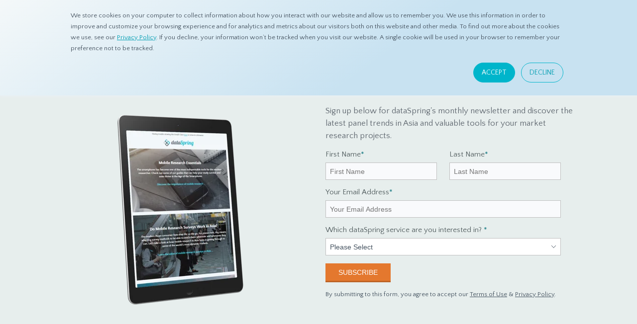

--- FILE ---
content_type: text/html; charset=UTF-8
request_url: https://www.d8aspring.com/subscribe-to-the-dataspring-newsletter
body_size: 9202
content:
<!doctype html><!--[if lt IE 7]> <html class="no-js lt-ie9 lt-ie8 lt-ie7" lang="en-us" > <![endif]--><!--[if IE 7]>    <html class="no-js lt-ie9 lt-ie8" lang="en-us" >        <![endif]--><!--[if IE 8]>    <html class="no-js lt-ie9" lang="en-us" >               <![endif]--><!--[if gt IE 8]><!--><html class="no-js" lang="en-us"><!--<![endif]--><head>
    <meta charset="utf-8">
    <meta http-equiv="X-UA-Compatible" content="IE=edge,chrome=1">
    <meta name="author" content="dataSpring Inc.">
    <meta name="description" content="Subscribe to dataSpring's monthly newsletter and discover the latest panel trends in Asia and valuable tools for your market research projects.">
    <meta name="generator" content="HubSpot">
    <title>Subscribe to the dataSpring newsletter</title>
    <link rel="shortcut icon" href="https://www.d8aspring.com/hubfs/favicons/favicon.ico">
    
<meta name="viewport" content="width=device-width, initial-scale=1">

    <script src="/hs/hsstatic/jquery-libs/static-1.4/jquery/jquery-1.11.2.js"></script>
<script>hsjQuery = window['jQuery'];</script>
    <meta property="og:description" content="Subscribe to dataSpring's monthly newsletter and discover the latest panel trends in Asia and valuable tools for your market research projects.">
    <meta property="og:title" content="Subscribe to the dataSpring newsletter">
    <meta name="twitter:description" content="Subscribe to dataSpring's monthly newsletter and discover the latest panel trends in Asia and valuable tools for your market research projects.">
    <meta name="twitter:title" content="Subscribe to the dataSpring newsletter">

    

    
    <style>
a.cta_button{-moz-box-sizing:content-box !important;-webkit-box-sizing:content-box !important;box-sizing:content-box !important;vertical-align:middle}.hs-breadcrumb-menu{list-style-type:none;margin:0px 0px 0px 0px;padding:0px 0px 0px 0px}.hs-breadcrumb-menu-item{float:left;padding:10px 0px 10px 10px}.hs-breadcrumb-menu-divider:before{content:'›';padding-left:10px}.hs-featured-image-link{border:0}.hs-featured-image{float:right;margin:0 0 20px 20px;max-width:50%}@media (max-width: 568px){.hs-featured-image{float:none;margin:0;width:100%;max-width:100%}}.hs-screen-reader-text{clip:rect(1px, 1px, 1px, 1px);height:1px;overflow:hidden;position:absolute !important;width:1px}
</style>

<link rel="stylesheet" href="https://www.d8aspring.com/hubfs/hub_generated/module_assets/1/24984193780/1744451514439/module_Vast_Back_To_Top_Button.min.css">
    

    
<!--  Added by GoogleAnalytics integration -->
<script>
var _hsp = window._hsp = window._hsp || [];
_hsp.push(['addPrivacyConsentListener', function(consent) { if (consent.allowed || (consent.categories && consent.categories.analytics)) {
  (function(i,s,o,g,r,a,m){i['GoogleAnalyticsObject']=r;i[r]=i[r]||function(){
  (i[r].q=i[r].q||[]).push(arguments)},i[r].l=1*new Date();a=s.createElement(o),
  m=s.getElementsByTagName(o)[0];a.async=1;a.src=g;m.parentNode.insertBefore(a,m)
})(window,document,'script','//www.google-analytics.com/analytics.js','ga');
  ga('create','UA-11078505-11','auto');
  ga('send','pageview');
}}]);
</script>

<!-- /Added by GoogleAnalytics integration -->

    <link rel="canonical" href="https://www.d8aspring.com/subscribe-to-the-dataspring-newsletter">

<link rel="apple-touch-icon" sizes="180x180" href="https://www.d8aspring.com/hubfs/favicons/apple-touch-icon.png?v=20210218">
<link rel="icon" type="image/png" sizes="32x32" href="https://www.d8aspring.com/hubfs/favicons/favicon-32x32.png?v=20210218">
<link rel="icon" type="image/png" sizes="16x16" href="https://www.d8aspring.com/hubfs/favicons/favicon-16x16.png?v=20210218">
<link rel="manifest" href="https://www.d8aspring.com/hubfs/favicons/site.webmanifest?v=20210218">
<link rel="mask-icon" href="https://www.d8aspring.com/hubfs/favicons/safari-pinned-tab.svg?v=20210218" color="#00b5cb">
<link rel="shortcut icon" href="https://www.d8aspring.com/hubfs/favicons/favicon.ico?v=20210218">
<meta name="apple-mobile-web-app-title" content="dataSpring">
<meta name="application-name" content="dataSpring">
<meta name="msapplication-TileColor" content="#475461">
<meta name="msapplication-config" content="https://www.d8aspring.com/hubfs/favicons/browserconfig.xml?v=20210218">
<meta name="theme-color" content="#ffffff">

<!-- Global site tag (gtag.js) - Google Analytics -->
<script async src="https://www.googletagmanager.com/gtag/js?id=UA-160042214-1">
</script>
<script>
  window.dataLayer = window.dataLayer || [];
  function gtag(){dataLayer.push(arguments);}
  gtag('js', new Date());

  gtag('config', 'UA-160042214-1');
</script>

<!-- Global site tag (gtag.js) - Google Analytics -->
<script async src="https://www.googletagmanager.com/gtag/js?id=UA-160042214-2">
</script>
<script>
  window.dataLayer = window.dataLayer || [];
  function gtag(){dataLayer.push(arguments);}
  gtag('js', new Date());

  gtag('config', 'UA-160042214-2');
</script>

<link rel="alternate" hreflang="en" href="https://www.d8aspring.com">
<link rel="alternate" hreflang="zh" href="https://zh.d8aspring.com">
<link rel="alternate" hreflang="ja" href="https://ja.d8aspring.com">
<link rel="alternate" hreflang="ko" href="https://ko.d8aspring.com">
<meta property="og:image" content="https://www.d8aspring.com/hubfs/dataSpring/email/newsletter%20cover.png">
<meta property="og:image:width" content="1120">
<meta property="og:image:height" content="1238">
<meta property="og:image:alt" content="newsletter cover">
<meta name="twitter:image" content="https://www.d8aspring.com/hubfs/dataSpring/email/newsletter%20cover.png">
<meta name="twitter:image:alt" content="newsletter cover">

<meta property="og:url" content="https://www.d8aspring.com/subscribe-to-the-dataspring-newsletter">
<meta name="twitter:card" content="summary_large_image">
<meta http-equiv="content-language" content="en-us">
<link rel="stylesheet" href="//7052064.fs1.hubspotusercontent-na1.net/hubfs/7052064/hub_generated/template_assets/DEFAULT_ASSET/1767723259071/template_layout.min.css">


<link rel="stylesheet" href="https://www.d8aspring.com/hubfs/hub_generated/template_assets/1/33996873660/1744348825062/template_main.min.css">


    <style>
  .bg-size-cover { background-size: cover !important; }
  .bg-fixed { background-attachment: fixed !important; }
  .bg-color-aquablue { background: #00b5cb; }
  
  .main-visual-wrapper { height: 480px; display: table !important; width: 100%; }
  .main-visual-wrapper > div:first-child { display: table-cell; vertical-align: middle; }
  .bg-overlay { background: rgba(20,52,73,0.55); }
  .main-wrapper { width: 100%; float: none !important; margin: 0 auto; padding: 0; border-bottom: 1px solid #DDDDDD; }
  .container { max-width: 1120px; float: none !important; margin-left: auto !important; margin-right: auto !important; padding: 64px 16px; }
  .container-padding { padding: 64px 16px; }
  .v-align-mid { vertical-align: middle; display: table-cell; }
  .padding-top-nav { padding-top: 56px; }
  .key-word { font-size: 38px; line-height: 38px; font-weight: bold; text-align: center; color: white; text-shadow: 0 1px 1px rgba(0, 0, 0, 0.42); }
  .key-sentence p { font-size: 24px; line-height: 30px; text-align: center; color: white; padding-bottom: 0; margin-bottom: 0; margin-top: 20px; text-shadow: 0 1px 1px rgba(0, 0, 0, 0.42); }
  
  .lp-visual-wrapper { height: 360px; display: table !important; width: 100%; }
  .img-lp img { text-align: left; }
  .lp-script h2 { font-size: 30px; line-height: 1.5em; margin: 0; padding-bottom: .7em; color: #475461; }
  .lp-script h3 { margin: 0; padding: 0; color: #818991; }
  .lp-script p { margin-top: 0; }
  .lp-script ul { margin: 0; color: #818991; padding-left: 1em; }
  .lp-script ul li { font-size: 18px; line-height: 1.4em; padding-bottom: 0.5em; }
  .lp-script ul li:last-child { padding-bottom: 0; }
  .lp-column-content { text-align: center; }
  .lp-column-content h3 { color: #475461; text-transform: uppercase; }
  .lp-column-content p { color: #818991; }
  .lp-column-content img { width: 100% !important; }
  
  ul.ds-list-style, .lp-script ul.ds-list-style { padding-left: 0; }
  ul.ds-list-style li { background: url('https://www.d8aspring.com/hubfs/dataSpring/img/img-list-style-circle-2.svg') no-repeat 0 12px transparent; list-style-type: none; margin: 0; padding: 8px 0 0 14px; }
  ul.ds-list-style li ul li { padding-top: 8px; background: url('https://www.d8aspring.com/hubfs/dataSpring/img/img-list-style-empty-circle.svg') no-repeat 0 4px transparent; list-style-type: none; margin: 0; padding: 0 0 0 14px; }
  
  input:focus, select:focus { outline: none; }
  .form-lp { text-align: center; }
  .form-lp h3 { display: none; }
  .form-lp span.hs-form-required, .form-lp ul.hs-error-msgs { display: none !important; }
  .form-lp form { display: inline-flex; }
  .form-lp .hs-form fieldset { float: left; }
  .form-lp input, .form-lp select { 
    font-size: 14px; color: #475461; padding-left: 10px; border: solid #00b5cb;
    border-left: none; border-top: 1px; border-bottom: 1px; border-right: 0; margin-right: 5px; }
  .form-lp input { height: 40px; }
  .form-lp select { height: 40px; background-color: #FFFFFF; }
  .form-lp .hs_firstname input, .form-lp .hs_lastname input { max-width: 120px; }
  .form-lp .hs_email input { width: 280px !important; }
  .form-lp .hs_submit input { height: 40px; color: #FFFFFF; padding: 0 20px; margin-left: 5px; background: rgba(20,52,73,1); border: none; -moz-border-radius: 6px; -webkit-border-radius: 6px; border-radius: 6px; text-transform: uppercase; }
  .form-lp .hs_submit input:hover { cursor: pointer; background: rgba(20,52,73,0.8); border: none; }
  .form-lp-consent { color: white; font-size: 14px; padding-top: 1em; text-align: center; line-height: 1.5em; }
  .form-lp-consent a { color: white; text-decoration: underline; line-height: 1.5em; }
  
  .hs_visit_route_dropdown select {
    -moz-appearance:none; /* Firefox */
    -webkit-appearance:none; /* Safari and Chrome */
    appearance:none;
    background: #FFF url("https://www.d8aspring.com/hubfs/dataSpring2020/img/ic-chevron-down.svg") no-repeat 96% center;
  }
  
  .fullscreen-lp-bg { background: #e7eeed; }
  .fullscreen-lp-bg-img { min-height: 900px; width: 100%; object-fit: contain; object-position: 0% 100%; display: block; }
  .fullscreen-lp { position: absolute; top: 0; border: none; }
  .fullscreen-lp #top-form.container { padding: 30px 16px 140px; }
  .fullscreen-lp h1.top_title { padding-top: 20px; line-height: 1.3em; color: #006D77; margin-bottom: 10px; }
  .fullscreen-lp h2 { color: #465461; line-height: 1.3em; }
  .fullscreen-lp h3 { line-height: 1.3em; margin: 0; }
  .fullscreen-lp .top_subtitle { font-size: 20px; }
  .fullscreen-lp .top_body { margin: 0; }
  .fullscreen-lp .cta-form { margin: auto; color: #515c5e; }
  .fullscreen-lp .top-right-column { padding-right: 32px; }
  .fullscreen-lp .top-left-column img.hs-image-widget { display: block; margin: auto; }
  .fullscreen-lp .top-left-column .hs_cos_wrapper_type_rich_text { display: block; max-width: 400px; margin: auto; }
  .fullscreen-lp ul { padding-left: 1em; margin-bottom: 0; }
  .fullscreen-lp ul li { margin-bottom: 10px; font-size: 15px; }
  .fullscreen-lp ul li span { color: #465461; }
  .fullscreen-lp ul li:last-child { margin-bottom: 0; }
  .fullscreen-lp form { color: #515c5e; }
  .fullscreen-lp form .hs-form-field { margin-top: 15px; }
  .fullscreen-lp form label { font-size: 15px; }
  .fullscreen-lp form select, .fullscreen-lp form input { background: none; padding-left: 8px; padding-right: 8px; height: 35px; vertical-align: middle; }
  .fullscreen-lp form input, .fullscreen-lp form select { 
    box-sizing: border-box; 
    background: #f9fafc;
    font-size: 14px;
    margin-top: 8px;
    border: 1px solid #bfbfbf;
    color: #475461;
  }
  .fullscreen-lp form select {
    -moz-appearance:none; /* Firefox */
    -webkit-appearance:none; /* Safari and Chrome */
    appearance:none;
    background: #FFF url("https://www.d8aspring.com/hubfs/dataSpring2020/img/ic-chevron-down.svg") no-repeat 98% center;
  }
  .fullscreen-lp form .input { margin-right: 0 !important; }
  .fullscreen-lp form input[name=firstname], .fullscreen-lp form input[name=lastname] { width: 90%; }
  .fullscreen-lp form input.error, .fullscreen-lp form select.error { border-color: #00b5cb; }
  .fullscreen-lp form span.hs-form-required { color: #006D77; }
  .fullscreen-lp form ul { margin: 0; list-style: none; padding-left: 0; }
  .fullscreen-lp form ul li { float: left; }
  .fullscreen-lp form ul.hs-error-msgs { height: 24px; }
  .fullscreen-lp form ul.hs-error-msgs label { font-size: 12px; color: #00b5cb; line-height: 1.2em; padding-top: 5px; } /* Error Message */
  .fullscreen-lp form .hs-button.primary {
    padding: 8px 24px;
    margin-top: 16px;
  }
  .fullscreen-lp .form-consent { color: #465461; font-size: 13px; padding-top: 1.5em; }
  .fullscreen-lp .form-consent a { color: #465461; text-decoration: underline; }
  
  @media (max-width:767px) {
    .main-visual-wrapper { height: 300px; background-attachment: scroll; }
    .container, .container-padding { padding: 42px 5%; }
    .padding-top-nav { padding-top: 52px; }
    .key-word { font-size: 28px; line-height: 28px; }
    
    .lp-visual-wrapper { height: 280px; }
    .nav-lp-logo img { width: 180px !important; }

  	.img-lp img { width: 100% !important; }
  	.img-lp-thanks img { width: 288px !important; }
    .img-lp-thanks img { max-height: 202px; }

    .lp-script { margin-left: 0 !important; }
    .lp-script h2 { font-size: 24px; padding: 1em 0 .5em 0; }
  
    .lp-column-content { padding-bottom: 1.5em; }
  	.lp-column-content a[id*="cta_button"] { display: block !important; }

    .form-lp form { display: block; }
    .form-lp .hs-form fieldset { float: none; }
    .form-lp input { margin-bottom: 0.5em; border-right: none; }
    .form-lp select { width: 100% !important; }
    .form-lp .hs_firstname input, 
    .form-lp .hs_lastname input, 
    .form-lp .hs_email input, 
    .form-lp .hs_company input, 
    .form-lp .hs_jobtitle input,
  	.form-lp .hs_phone input,
    .form-lp .hs_mobilephone input { width: 100% !important; max-width: 100%; box-sizing: border-box; }
    .form-lp .hs-form fieldset.form-columns-2 .input, .form-lp .hs-form fieldset.form-columns-1 .input { margin-right: 0 !important; }
    .form-lp div.hs_submit input { margin-top: 0.5em; width: 100%; }
  	.form-lp .hs_submit input { margin-left: 0; }
    
    .fullscreen-lp-bg-img { min-height: 200px; width: 100%; object-fit: cover; }
    .fullscreen-lp { position: relative; background: #e7eeed; }
    .fullscreen-lp .section-header h1 { font-size: 24px; line-height: 30px; }
    .fullscreen-lp .top-right-column { padding-right: 0 }
    .fullscreen-lp .container { padding: 20px 16px; }
    .fullscreen-lp .top_title { margin: 0; }
    .fullscreen-lp .top_subtitle { font-size: 20px; }
    .fullscreen-lp .top_body { padding-top: 0; }
    .fullscreen-lp h3 { margin-top: 1em; }
    .fullscreen-lp #top-form.container { padding: 30px 16px 0; }
    .fullscreen-lp form .hs-input { width: 100% !important; }
    
    /* Buttons */
    #submitbutton, .hs-button.primary { display: block; width: 100%; }
  }
  
  @media (min-width: 768px) and (max-width: 1039px) {
    .bg-fixed { background-attachment: scroll !important; }
    .container, .container-padding { padding: 42px 1.5em; }
    .main-visual-wrapper { background-attachment: scroll; }
    .padding-top-nav { padding-top: 52px; }
    .key-word { font-size: 28px; line-height: 28px; }
    .key-sentence p { font-size: 18px; line-height: 22px; }
    
    .img-lp { max-width: 50%; width: auto !important; float: none !important; margin-left: auto !important; margin-right: auto; text-align: center; }
    .img-lp-thanks img { max-height: 202px; }

    .lp-script { margin-left: 0 !important; width: 100% !important; }
    .lp-script h2 { padding-top: 1em; }

    .form-lp { text-align: left; }
    .form-lp form { display: block; }
    .form-lp .hs-form fieldset { float: none; }
    .form-lp .hs-form-field { width: auto !important; }
    .form-lp input { margin-bottom: 0.5em; }
    .form-lp .hs-form fieldset.form-columns-2 .input, .form-lp .hs-form fieldset.form-columns-1 .input { margin-right: 0 !important; }
    .form-lp div.hs_submit input { margin-top: 0.5em; }
  	.form-lp .hs_submit input { margin-left: 0; }
    .form-lp .hs_firstname input, .form-lp .hs_lastname input { max-width: auto; }

  	.form-lp-consent { text-align: left; }
    
    /* Fullscreen - Landing Pages */
    .fullscreen-lp form .hs-input { width: 95% !important; }
  }
</style>
    <meta property="og:image" content="//www.d8aspring.com/hubfs/lp/preview/img-preview-dataSpring-ebook-mobile-101.jpg">
<style>
.fullscreen-lp form .hs-button.primary {
  color: #FFF;
  background-color: #e4782e;
  border: 2px solid #e4782e;
  box-shadow: 0 3px #be6325;
  -moz-box-shadow: 0 3px #be6325;
  -webkit-box-shadow: 0 3px #be6325;
}
.fullscreen-lp form .hs-button.primary:hover {
  border: 2px solid #f4883e;
  background: #f4883e;
  cursor: pointer;
}
</style>

</head>
<body class="   hs-content-id-12695104129 hs-landing-page hs-page hs-content-path-subscribe-to-the-dataspring-newsletter hs-content-name-subscribe-to-our-newsletter  " style="">
    <div class="header-container-wrapper">
    <div class="header-container container-fluid">


    </div><!--end header -->
</div><!--end header wrapper -->

<div class="body-container-wrapper">
    <div class="body-container container-fluid">

<div class="row-fluid-wrapper row-depth-1 row-number-1 ">
<div class="row-fluid ">
<div class="span12 widget-span widget-type-cell main-wrapper fullscreen-lp" style="" data-widget-type="cell" data-x="0" data-w="12">

<div class="row-fluid-wrapper row-depth-1 row-number-2 ">
<div class="row-fluid ">
<div id="top-form" class="span12 widget-span widget-type-cell container" style="" data-widget-type="cell" data-x="0" data-w="12">

<div class="row-fluid-wrapper row-depth-1 row-number-3 ">
<div class="row-fluid ">
<div class="span12 widget-span widget-type-cell section-header txtCenter" style="" data-widget-type="cell" data-x="0" data-w="12">

<div class="row-fluid-wrapper row-depth-1 row-number-4 ">
<div class="row-fluid ">
<div class="span12 widget-span widget-type-logo " style="" data-widget-type="logo" data-x="0" data-w="12">
<div class="cell-wrapper layout-widget-wrapper">
<span id="hs_cos_wrapper_module_150830919414842" class="hs_cos_wrapper hs_cos_wrapper_widget hs_cos_wrapper_type_logo" style="" data-hs-cos-general-type="widget" data-hs-cos-type="logo"><a href="//www.d8aspring.com?hsLang=en-us" id="hs-link-module_150830919414842" style="border-width:0px;border:0px;"><img src="https://www.d8aspring.com/hubfs/dataSpring/common/dataSpring-logo.svg" class="hs-image-widget " height="39" style="height: auto;width:190px;border-width:0px;border:0px;" width="190" alt="Go to Home" title="Go to Home"></a></span></div><!--end layout-widget-wrapper -->
</div><!--end widget-span -->
</div><!--end row-->
</div><!--end row-wrapper -->

<div class="row-fluid-wrapper row-depth-1 row-number-5 ">
<div class="row-fluid ">
<div class="span12 widget-span widget-type-raw_jinja section-header" style="" data-widget-type="raw_jinja" data-x="0" data-w="12">
<h1 class="top_title"><span id="hs_cos_wrapper_text_field_title" class="hs_cos_wrapper hs_cos_wrapper_widget hs_cos_wrapper_type_text" style="" data-hs-cos-general-type="widget" data-hs-cos-type="text">SUBSCRIBE TO THE NEWSLETTER</span></h1>
<h2 class="top_subtitle" style="line-height: 1.2em; font-weight: normal;"><span id="hs_cos_wrapper_text_field_subtitle" class="hs_cos_wrapper hs_cos_wrapper_widget hs_cos_wrapper_type_text" style="" data-hs-cos-general-type="widget" data-hs-cos-type="text">Stay updated on market research trends and get tips on conducting surveys online.</span></h2></div><!--end widget-span -->

</div><!--end row-->
</div><!--end row-wrapper -->

<div class="row-fluid-wrapper row-depth-1 row-number-6 ">
<div class="row-fluid ">
<div class="span12 widget-span widget-type-custom_widget height-40" style="" data-widget-type="custom_widget" data-x="0" data-w="12">
<div id="hs_cos_wrapper_module_1571227461850403" class="hs_cos_wrapper hs_cos_wrapper_widget hs_cos_wrapper_type_module widget-type-space" style="" data-hs-cos-general-type="widget" data-hs-cos-type="module"><span class="hs-horizontal-spacer"></span></div>

</div><!--end widget-span -->
</div><!--end row-->
</div><!--end row-wrapper -->

</div><!--end widget-span -->
</div><!--end row-->
</div><!--end row-wrapper -->

<div class="row-fluid-wrapper row-depth-1 row-number-7 ">
<div class="row-fluid ">
<div class="span12 widget-span widget-type-cell cta-form" style="" data-widget-type="cell" data-x="0" data-w="12">

<div class="row-fluid-wrapper row-depth-1 row-number-8 ">
<div class="row-fluid ">
<div class="span6 widget-span widget-type-cell top-left-column" style="" data-widget-type="cell" data-x="0" data-w="6">

<div class="row-fluid-wrapper row-depth-2 row-number-1 ">
<div class="row-fluid ">
<div class="span12 widget-span widget-type-widget_container flex-col-left" style="" data-widget-type="widget_container" data-x="0" data-w="12">
<span id="hs_cos_wrapper_module_15744187427021256" class="hs_cos_wrapper hs_cos_wrapper_widget_container hs_cos_wrapper_type_widget_container" style="" data-hs-cos-general-type="widget_container" data-hs-cos-type="widget_container"><div id="hs_cos_wrapper_widget_1574418877392" class="hs_cos_wrapper hs_cos_wrapper_widget hs_cos_wrapper_type_module" style="" data-hs-cos-general-type="widget" data-hs-cos-type="module">
    






  



<span id="hs_cos_wrapper_widget_1574418877392_" class="hs_cos_wrapper hs_cos_wrapper_widget hs_cos_wrapper_type_linked_image" style="" data-hs-cos-general-type="widget" data-hs-cos-type="linked_image"><img src="https://www.d8aspring.com/hs-fs/hubfs/dataSpring/email/newsletter%20cover.png?width=380&amp;height=420&amp;name=newsletter%20cover.png" class="hs-image-widget " width="380" height="420" style="max-width: 100%; height: auto;" alt="dataSpring newsletter cover" title="dataSpring newsletter cover" srcset="https://www.d8aspring.com/hs-fs/hubfs/dataSpring/email/newsletter%20cover.png?width=190&amp;height=210&amp;name=newsletter%20cover.png 190w, https://www.d8aspring.com/hs-fs/hubfs/dataSpring/email/newsletter%20cover.png?width=380&amp;height=420&amp;name=newsletter%20cover.png 380w, https://www.d8aspring.com/hs-fs/hubfs/dataSpring/email/newsletter%20cover.png?width=570&amp;height=630&amp;name=newsletter%20cover.png 570w, https://www.d8aspring.com/hs-fs/hubfs/dataSpring/email/newsletter%20cover.png?width=760&amp;height=840&amp;name=newsletter%20cover.png 760w, https://www.d8aspring.com/hs-fs/hubfs/dataSpring/email/newsletter%20cover.png?width=950&amp;height=1050&amp;name=newsletter%20cover.png 950w, https://www.d8aspring.com/hs-fs/hubfs/dataSpring/email/newsletter%20cover.png?width=1140&amp;height=1260&amp;name=newsletter%20cover.png 1140w" sizes="(max-width: 380px) 100vw, 380px"></span></div></span>
</div><!--end widget-span -->
</div><!--end row-->
</div><!--end row-wrapper -->

</div><!--end widget-span -->
<div class="span6 widget-span widget-type-cell top-right-column" style="" data-widget-type="cell" data-x="6" data-w="6">

<div class="row-fluid-wrapper row-depth-2 row-number-2 ">
<div class="row-fluid ">
<div class="span12 widget-span widget-type-widget_container flex-col-right" style="" data-widget-type="widget_container" data-x="0" data-w="12">
<span id="hs_cos_wrapper_module_15744159188461037" class="hs_cos_wrapper hs_cos_wrapper_widget_container hs_cos_wrapper_type_widget_container" style="" data-hs-cos-general-type="widget_container" data-hs-cos-type="widget_container"><div id="hs_cos_wrapper_widget_1574416029075" class="hs_cos_wrapper hs_cos_wrapper_widget hs_cos_wrapper_type_module" style="" data-hs-cos-general-type="widget" data-hs-cos-type="module"><span id="hs_cos_wrapper_widget_1574416029075_" class="hs_cos_wrapper hs_cos_wrapper_widget hs_cos_wrapper_type_rich_text" style="" data-hs-cos-general-type="widget" data-hs-cos-type="rich_text"><p class="top_body" style="line-height: 1.5em;">Sign up below for dataSpring's monthly newsletter and discover the latest panel trends in Asia and valuable tools for your market research projects.</p></span></div>
<div id="hs_cos_wrapper_widget_1574418910765" class="hs_cos_wrapper hs_cos_wrapper_widget hs_cos_wrapper_type_module" style="" data-hs-cos-general-type="widget" data-hs-cos-type="module">


	



	<span id="hs_cos_wrapper_widget_1574418910765_" class="hs_cos_wrapper hs_cos_wrapper_widget hs_cos_wrapper_type_form" style="" data-hs-cos-general-type="widget" data-hs-cos-type="form">
<div id="hs_form_target_widget_1574418910765"></div>








</span>
</div>
<div id="hs_cos_wrapper_widget_1574418921509" class="hs_cos_wrapper hs_cos_wrapper_widget hs_cos_wrapper_type_module" style="" data-hs-cos-general-type="widget" data-hs-cos-type="module"><div class="form-consent">By submitting to this form, you agree to accept our <a href="https://www.d8aspring.com/static/terms?hsLang=en-us" target="_blank">Terms of Use</a> &amp; <a href="https://www.d8aspring.com/static/privacy?hsLang=en-us" target="_blank">Privacy Policy</a>.</div></div></span>
</div><!--end widget-span -->
</div><!--end row-->
</div><!--end row-wrapper -->

</div><!--end widget-span -->
</div><!--end row-->
</div><!--end row-wrapper -->

</div><!--end widget-span -->
</div><!--end row-->
</div><!--end row-wrapper -->

<div class="row-fluid-wrapper row-depth-1 row-number-1 ">
<div class="row-fluid ">
<div class="span12 widget-span widget-type-custom_widget " style="" data-widget-type="custom_widget" data-x="0" data-w="12">
<div id="hs_cos_wrapper_module_1571293970077641" class="hs_cos_wrapper hs_cos_wrapper_widget hs_cos_wrapper_type_module widget-type-space" style="" data-hs-cos-general-type="widget" data-hs-cos-type="module"><span class="hs-horizontal-spacer"></span></div>

</div><!--end widget-span -->
</div><!--end row-->
</div><!--end row-wrapper -->

</div><!--end widget-span -->
</div><!--end row-->
</div><!--end row-wrapper -->

</div><!--end widget-span -->
</div><!--end row-->
</div><!--end row-wrapper -->

<div class="row-fluid-wrapper row-depth-1 row-number-2 ">
<div class="row-fluid ">
<div class="span12 widget-span widget-type-custom_widget fullscreen-lp-bg" style="" data-widget-type="custom_widget" data-x="0" data-w="12">
<div id="hs_cos_wrapper_module_1574304147666169" class="hs_cos_wrapper hs_cos_wrapper_widget hs_cos_wrapper_type_module" style="" data-hs-cos-general-type="widget" data-hs-cos-type="module"><img src="https://www.d8aspring.com/hubfs/lp/bg-newsletter.svg" class="fullscreen-lp-bg-img"></div>

</div><!--end widget-span -->
</div><!--end row-->
</div><!--end row-wrapper -->

    </div><!--end body -->
</div><!--end body wrapper -->

<div class="footer-container-wrapper">
    <div class="footer-container container-fluid">

<div class="row-fluid-wrapper row-depth-1 row-number-1 ">
<div class="row-fluid ">
<div class="span12 widget-span widget-type-global_group " style="" data-widget-type="global_group" data-x="0" data-w="12">
<div class="" data-global-widget-path="generated_global_groups/24984229854.html"><div class="row-fluid-wrapper row-depth-1 row-number-1 ">
<div class="row-fluid ">
<div class="span12 widget-span widget-type-cell footer-wrap desktop" style="" data-widget-type="cell" data-x="0" data-w="12">

<div class="row-fluid-wrapper row-depth-1 row-number-2 ">
<div class="row-fluid ">
<div class="span12 widget-span widget-type-custom_widget height-80" style="" data-widget-type="custom_widget" data-x="0" data-w="12">
<div id="hs_cos_wrapper_module_15990377404811225" class="hs_cos_wrapper hs_cos_wrapper_widget hs_cos_wrapper_type_module widget-type-space" style="" data-hs-cos-general-type="widget" data-hs-cos-type="module"><span class="hs-horizontal-spacer"></span></div>

</div><!--end widget-span -->
</div><!--end row-->
</div><!--end row-wrapper -->

<div class="row-fluid-wrapper row-depth-1 row-number-3 ">
<div class="row-fluid ">
<div class="span12 widget-span widget-type-cell wide-content-container dark-mode" style="" data-widget-type="cell" data-x="0" data-w="12">

<div class="row-fluid-wrapper row-depth-1 row-number-4 ">
<div class="row-fluid ">
<div class="span3 widget-span widget-type-custom_widget footer-menu" style="" data-widget-type="custom_widget" data-x="0" data-w="3">
<div id="hs_cos_wrapper_module_159885466705011947" class="hs_cos_wrapper hs_cos_wrapper_widget hs_cos_wrapper_type_module widget-type-simple_menu" style="" data-hs-cos-general-type="widget" data-hs-cos-type="module"><span id="hs_cos_wrapper_module_159885466705011947_" class="hs_cos_wrapper hs_cos_wrapper_widget hs_cos_wrapper_type_simple_menu" style="" data-hs-cos-general-type="widget" data-hs-cos-type="simple_menu"><div id="hs_menu_wrapper_module_159885466705011947_" class="hs-menu-wrapper active-branch flyouts hs-menu-flow-vertical" role="navigation" data-sitemap-name="" data-menu-id="" aria-label="Navigation Menu">
 <ul role="menu">
  <li class="hs-menu-item hs-menu-depth-1" role="none"><a href="https://www.d8aspring.com/company" role="menuitem" target="_self">About dataSpring</a></li>
  <li class="hs-menu-item hs-menu-depth-1" role="none"><a href="https://www.d8aspring.com/asian-sample" role="menuitem" target="_self">Asian Sample</a></li>
  <li class="hs-menu-item hs-menu-depth-1" role="none"><a href="https://www.d8aspring.com/mobile-platform" role="menuitem" target="_self">Mobile Platform</a></li>
  <li class="hs-menu-item hs-menu-depth-1" role="none"><a href="https://www.d8aspring.com/services" role="menuitem" target="_self">Services</a></li>
  <li class="hs-menu-item hs-menu-depth-1" role="none"><a href="https://www.d8aspring.com/contact" role="menuitem" target="_self">Contact Us</a></li>
 </ul>
</div></span></div>

</div><!--end widget-span -->
<div class="span4 widget-span widget-type-cell column" style="" data-widget-type="cell" data-x="3" data-w="4">

<div class="row-fluid-wrapper row-depth-1 row-number-5 ">
<div class="row-fluid ">
<div class="span12 widget-span widget-type-custom_widget " style="" data-widget-type="custom_widget" data-x="0" data-w="12">
<div id="hs_cos_wrapper_module_151810959387852" class="hs_cos_wrapper hs_cos_wrapper_widget hs_cos_wrapper_type_module widget-type-header" style="" data-hs-cos-general-type="widget" data-hs-cos-type="module">



<span id="hs_cos_wrapper_module_151810959387852_" class="hs_cos_wrapper hs_cos_wrapper_widget hs_cos_wrapper_type_header" style="" data-hs-cos-general-type="widget" data-hs-cos-type="header"><h1>



PANEL BOOK</h1></span></div>

</div><!--end widget-span -->
</div><!--end row-->
</div><!--end row-wrapper -->

<div class="row-fluid-wrapper row-depth-1 row-number-6 ">
<div class="row-fluid ">
<div class="span12 widget-span widget-type-custom_widget mT10" style="" data-widget-type="custom_widget" data-x="0" data-w="12">
<div id="hs_cos_wrapper_module_159885902362512664" class="hs_cos_wrapper hs_cos_wrapper_widget hs_cos_wrapper_type_module widget-type-linked_image" style="" data-hs-cos-general-type="widget" data-hs-cos-type="module">
    






  



<span id="hs_cos_wrapper_module_159885902362512664_" class="hs_cos_wrapper hs_cos_wrapper_widget hs_cos_wrapper_type_linked_image" style="" data-hs-cos-general-type="widget" data-hs-cos-type="linked_image"><img src="https://www.d8aspring.com/hs-fs/hubfs/dataSpring2020/img/footer-panel-book@2x-1.png?width=240&amp;height=172&amp;name=footer-panel-book@2x-1.png" class="hs-image-widget " width="240" height="172" style="max-width: 100%; height: auto;" alt="Thumbnail of the cover of dataSpring Panel Book" title="Thumbnail of the cover of dataSpring Panel Book" srcset="https://www.d8aspring.com/hs-fs/hubfs/dataSpring2020/img/footer-panel-book@2x-1.png?width=120&amp;height=86&amp;name=footer-panel-book@2x-1.png 120w, https://www.d8aspring.com/hs-fs/hubfs/dataSpring2020/img/footer-panel-book@2x-1.png?width=240&amp;height=172&amp;name=footer-panel-book@2x-1.png 240w, https://www.d8aspring.com/hs-fs/hubfs/dataSpring2020/img/footer-panel-book@2x-1.png?width=360&amp;height=258&amp;name=footer-panel-book@2x-1.png 360w, https://www.d8aspring.com/hs-fs/hubfs/dataSpring2020/img/footer-panel-book@2x-1.png?width=480&amp;height=344&amp;name=footer-panel-book@2x-1.png 480w, https://www.d8aspring.com/hs-fs/hubfs/dataSpring2020/img/footer-panel-book@2x-1.png?width=600&amp;height=430&amp;name=footer-panel-book@2x-1.png 600w, https://www.d8aspring.com/hs-fs/hubfs/dataSpring2020/img/footer-panel-book@2x-1.png?width=720&amp;height=516&amp;name=footer-panel-book@2x-1.png 720w" sizes="(max-width: 240px) 100vw, 240px"></span></div>

</div><!--end widget-span -->
</div><!--end row-->
</div><!--end row-wrapper -->

<div class="row-fluid-wrapper row-depth-1 row-number-7 ">
<div class="row-fluid ">
<div class="span12 widget-span widget-type-custom_widget mT10" style="" data-widget-type="custom_widget" data-x="0" data-w="12">
<div id="hs_cos_wrapper_module_15990373866161105" class="hs_cos_wrapper hs_cos_wrapper_widget hs_cos_wrapper_type_module widget-type-text" style="" data-hs-cos-general-type="widget" data-hs-cos-type="module"><span id="hs_cos_wrapper_module_15990373866161105_" class="hs_cos_wrapper hs_cos_wrapper_widget hs_cos_wrapper_type_text" style="" data-hs-cos-general-type="widget" data-hs-cos-type="text">Check out dataSpring's panel coverage in this downloadable ebook.</span></div>

</div><!--end widget-span -->
</div><!--end row-->
</div><!--end row-wrapper -->

<div class="row-fluid-wrapper row-depth-1 row-number-8 ">
<div class="row-fluid ">
<div class="span12 widget-span widget-type-custom_widget " style="" data-widget-type="custom_widget" data-x="0" data-w="12">
<div id="hs_cos_wrapper_module_159885907639112720" class="hs_cos_wrapper hs_cos_wrapper_widget hs_cos_wrapper_type_module" style="" data-hs-cos-general-type="widget" data-hs-cos-type="module"><a href="/download-panel-book?hsLang=en-us" target="_blank" class="txtBtn-primary mT20 download-panel-book"><img src="https://www.d8aspring.com/hubfs/dataSpring2020/img/ic-download.svg" class="mR10" alt="" aria-hidden="true">Download Panel Book</a></div>

</div><!--end widget-span -->
</div><!--end row-->
</div><!--end row-wrapper -->

</div><!--end widget-span -->
<div class="span5 widget-span widget-type-cell column" style="" data-widget-type="cell" data-x="7" data-w="5">

<div class="row-fluid-wrapper row-depth-1 row-number-9 ">
<div class="row-fluid ">
<div class="span12 widget-span widget-type-cell " style="" data-widget-type="cell" data-x="0" data-w="12">

<div class="row-fluid-wrapper row-depth-2 row-number-1 ">
<div class="row-fluid ">
<div class="span12 widget-span widget-type-custom_widget " style="" data-widget-type="custom_widget" data-x="0" data-w="12">
<div id="hs_cos_wrapper_module_151810962586257" class="hs_cos_wrapper hs_cos_wrapper_widget hs_cos_wrapper_type_module widget-type-header" style="" data-hs-cos-general-type="widget" data-hs-cos-type="module">



<span id="hs_cos_wrapper_module_151810962586257_" class="hs_cos_wrapper hs_cos_wrapper_widget hs_cos_wrapper_type_header" style="" data-hs-cos-general-type="widget" data-hs-cos-type="header"><h1>



NEWSLETTER</h1></span></div>

</div><!--end widget-span -->
</div><!--end row-->
</div><!--end row-wrapper -->

<div class="row-fluid-wrapper row-depth-2 row-number-2 ">
<div class="row-fluid ">
<div class="span12 widget-span widget-type-custom_widget mT10" style="" data-widget-type="custom_widget" data-x="0" data-w="12">
<div id="hs_cos_wrapper_module_159886338555513358" class="hs_cos_wrapper hs_cos_wrapper_widget hs_cos_wrapper_type_module widget-type-text" style="" data-hs-cos-general-type="widget" data-hs-cos-type="module"><span id="hs_cos_wrapper_module_159886338555513358_" class="hs_cos_wrapper hs_cos_wrapper_widget hs_cos_wrapper_type_text" style="" data-hs-cos-general-type="widget" data-hs-cos-type="text">Stay updated on market research trends and get tips on conducting surveys online.</span></div>

</div><!--end widget-span -->
</div><!--end row-->
</div><!--end row-wrapper -->

<div class="row-fluid-wrapper row-depth-2 row-number-3 ">
<div class="row-fluid ">
<div class="span12 widget-span widget-type-custom_widget footer-form" style="" data-widget-type="custom_widget" data-x="0" data-w="12">
<div id="hs_cos_wrapper_module_159886337820813356" class="hs_cos_wrapper hs_cos_wrapper_widget hs_cos_wrapper_type_module widget-type-form" style="" data-hs-cos-general-type="widget" data-hs-cos-type="module">


	



	<span id="hs_cos_wrapper_module_159886337820813356_" class="hs_cos_wrapper hs_cos_wrapper_widget hs_cos_wrapper_type_form" style="" data-hs-cos-general-type="widget" data-hs-cos-type="form">
<div id="hs_form_target_module_159886337820813356"></div>








</span>
</div>

</div><!--end widget-span -->
</div><!--end row-->
</div><!--end row-wrapper -->

</div><!--end widget-span -->
</div><!--end row-->
</div><!--end row-wrapper -->

<div class="row-fluid-wrapper row-depth-1 row-number-1 ">
<div class="row-fluid ">
<div class="span12 widget-span widget-type-cell sns-links" style="" data-widget-type="cell" data-x="0" data-w="12">

<div class="row-fluid-wrapper row-depth-2 row-number-1 ">
<div class="row-fluid ">
<div class="span12 widget-span widget-type-custom_widget " style="" data-widget-type="custom_widget" data-x="0" data-w="12">
<div id="hs_cos_wrapper_module_159885943312013154" class="hs_cos_wrapper hs_cos_wrapper_widget hs_cos_wrapper_type_module widget-type-header" style="" data-hs-cos-general-type="widget" data-hs-cos-type="module">



<span id="hs_cos_wrapper_module_159885943312013154_" class="hs_cos_wrapper hs_cos_wrapper_widget hs_cos_wrapper_type_header" style="" data-hs-cos-general-type="widget" data-hs-cos-type="header"><h1>



FOLLOW US</h1></span></div>

</div><!--end widget-span -->
</div><!--end row-->
</div><!--end row-wrapper -->

<div class="row-fluid-wrapper row-depth-2 row-number-2 ">
<div class="row-fluid ">
<div class="span12 widget-span widget-type-custom_widget mT20" style="" data-widget-type="custom_widget" data-x="0" data-w="12">
<div id="hs_cos_wrapper_module_159885945963013206" class="hs_cos_wrapper hs_cos_wrapper_widget hs_cos_wrapper_type_module" style="" data-hs-cos-general-type="widget" data-hs-cos-type="module"><a href="https://www.facebook.com/d8aSpring-1489255404720810/" target="_blank"><img src="https://www.d8aspring.com/hubfs/dataSpring2020/img/ic-sns-circle-facebook.svg" alt="dataSpring Facebook Page"></a>
<a href="https://twitter.com/d8aspring" target="_blank"><img src="https://www.d8aspring.com/hubfs/dataSpring2020/img/ic-sns-circle-twitter.svg" alt="dataSpring Twitter Page"></a>
<a href="https://www.linkedin.com/company/d8aspring" target="_blank"><img src="https://www.d8aspring.com/hubfs/dataSpring2020/img/ic-sns-circle-linkedin.svg" alt="dataSpring LinkedIn Page"></a></div>

</div><!--end widget-span -->
</div><!--end row-->
</div><!--end row-wrapper -->

</div><!--end widget-span -->
</div><!--end row-->
</div><!--end row-wrapper -->

</div><!--end widget-span -->
</div><!--end row-->
</div><!--end row-wrapper -->

</div><!--end widget-span -->
</div><!--end row-->
</div><!--end row-wrapper -->

<div class="row-fluid-wrapper row-depth-1 row-number-1 ">
<div class="row-fluid ">
<div class="span12 widget-span widget-type-cell office-info-wrap mT60" style="" data-widget-type="cell" data-x="0" data-w="12">

<div class="row-fluid-wrapper row-depth-1 row-number-2 ">
<div class="row-fluid ">
<div class="span12 widget-span widget-type-custom_widget wide-content-container" style="" data-widget-type="custom_widget" data-x="0" data-w="12">
<div id="hs_cos_wrapper_module_159892178224714242" class="hs_cos_wrapper hs_cos_wrapper_widget hs_cos_wrapper_type_module" style="" data-hs-cos-general-type="widget" data-hs-cos-type="module"><ul class="office-info">
<li>Tokyo<br><strong>+81 3-5294-5970</strong></li>
<li>Shanghai<br><strong>+86 21-5238-7703</strong></li>
<li>Seoul<br><strong>+82 2-778-6051</strong></li>
<li>Manila<br><strong>+63 2-8899-3862</strong></li>
<li>Singapore<br><strong>+65 9001-1137</strong></li>
<li>Los Angeles<br><strong>+1 718-404-9260</strong></li>
<li>London<br><strong>+44 7724-025-169</strong></li>
</ul></div>

</div><!--end widget-span -->
</div><!--end row-->
</div><!--end row-wrapper -->

</div><!--end widget-span -->
</div><!--end row-->
</div><!--end row-wrapper -->

<div class="row-fluid-wrapper row-depth-1 row-number-3 ">
<div class="row-fluid ">
<div class="span12 widget-span widget-type-cell wide-content-container" style="" data-widget-type="cell" data-x="0" data-w="12">

<div class="row-fluid-wrapper row-depth-1 row-number-4 ">
<div class="row-fluid ">
<div class="span12 widget-span widget-type-cell mT30" style="" data-widget-type="cell" data-x="0" data-w="12">

<div class="row-fluid-wrapper row-depth-1 row-number-5 ">
<div class="row-fluid ">
<div class="span8 widget-span widget-type-custom_widget copyright" style="" data-widget-type="custom_widget" data-x="0" data-w="8">
<div id="hs_cos_wrapper_module_159892710813915128" class="hs_cos_wrapper hs_cos_wrapper_widget hs_cos_wrapper_type_module" style="" data-hs-cos-general-type="widget" data-hs-cos-type="module"><a href="/privacy?hsLang=en-us" target="_self">Privacy policy</a><span class="no-translation"> · </span><a href="/terms?hsLang=en-us" target="_self">Terms of use</a><br>
<p>
© 2024 dataSpring Inc. <span>Know today, Power tomorrow <a href="https://www.intageholdings.co.jp/" target="_blank">INTAGE GROUP</a></span>
</p></div>

</div><!--end widget-span -->
<div class="span4 widget-span widget-type-custom_widget txtRight" style="" data-widget-type="custom_widget" data-x="8" data-w="4">
<div id="hs_cos_wrapper_module_159892716620415173" class="hs_cos_wrapper hs_cos_wrapper_widget hs_cos_wrapper_type_module widget-type-linked_image" style="" data-hs-cos-general-type="widget" data-hs-cos-type="module">
    






  



<span id="hs_cos_wrapper_module_159892716620415173_" class="hs_cos_wrapper hs_cos_wrapper_widget hs_cos_wrapper_type_linked_image" style="" data-hs-cos-general-type="widget" data-hs-cos-type="linked_image"><img src="https://www.d8aspring.com/hs-fs/hubfs/dataSpring2020/img/footer-association-logo@2x.png?width=298&amp;height=60&amp;name=footer-association-logo@2x.png" class="hs-image-widget " width="298" height="60" style="max-width: 100%; height: auto;" alt="" title="" srcset="https://www.d8aspring.com/hs-fs/hubfs/dataSpring2020/img/footer-association-logo@2x.png?width=149&amp;height=30&amp;name=footer-association-logo@2x.png 149w, https://www.d8aspring.com/hs-fs/hubfs/dataSpring2020/img/footer-association-logo@2x.png?width=298&amp;height=60&amp;name=footer-association-logo@2x.png 298w, https://www.d8aspring.com/hs-fs/hubfs/dataSpring2020/img/footer-association-logo@2x.png?width=447&amp;height=90&amp;name=footer-association-logo@2x.png 447w, https://www.d8aspring.com/hs-fs/hubfs/dataSpring2020/img/footer-association-logo@2x.png?width=596&amp;height=120&amp;name=footer-association-logo@2x.png 596w, https://www.d8aspring.com/hs-fs/hubfs/dataSpring2020/img/footer-association-logo@2x.png?width=745&amp;height=150&amp;name=footer-association-logo@2x.png 745w, https://www.d8aspring.com/hs-fs/hubfs/dataSpring2020/img/footer-association-logo@2x.png?width=894&amp;height=180&amp;name=footer-association-logo@2x.png 894w" sizes="(max-width: 298px) 100vw, 298px"></span></div>

</div><!--end widget-span -->
</div><!--end row-->
</div><!--end row-wrapper -->

</div><!--end widget-span -->
</div><!--end row-->
</div><!--end row-wrapper -->

</div><!--end widget-span -->
</div><!--end row-->
</div><!--end row-wrapper -->

<div class="row-fluid-wrapper row-depth-1 row-number-6 ">
<div class="row-fluid ">
<div class="span12 widget-span widget-type-custom_widget " style="" data-widget-type="custom_widget" data-x="0" data-w="12">
<div id="hs_cos_wrapper_module_1518020720606160" class="hs_cos_wrapper hs_cos_wrapper_widget hs_cos_wrapper_type_module" style="" data-hs-cos-general-type="widget" data-hs-cos-type="module"><div class="back-to-top">
	<a href="#" aria-label="Back to Top"><i class="fa fa-chevron-up"></i></a>
</div></div>

</div><!--end widget-span -->
</div><!--end row-->
</div><!--end row-wrapper -->

</div><!--end widget-span -->
</div><!--end row-->
</div><!--end row-wrapper -->

<div class="row-fluid-wrapper row-depth-1 row-number-7 ">
<div class="row-fluid ">
<div class="span12 widget-span widget-type-cell footer-wrap mobile tablet" style="" data-widget-type="cell" data-x="0" data-w="12">

<div class="row-fluid-wrapper row-depth-1 row-number-8 ">
<div class="row-fluid ">
<div class="span12 widget-span widget-type-custom_widget height-40" style="" data-widget-type="custom_widget" data-x="0" data-w="12">
<div id="hs_cos_wrapper_module_160282929557211783" class="hs_cos_wrapper hs_cos_wrapper_widget hs_cos_wrapper_type_module widget-type-space" style="" data-hs-cos-general-type="widget" data-hs-cos-type="module"><span class="hs-horizontal-spacer"></span></div>

</div><!--end widget-span -->
</div><!--end row-->
</div><!--end row-wrapper -->

<div class="row-fluid-wrapper row-depth-1 row-number-9 ">
<div class="row-fluid ">
<div class="span12 widget-span widget-type-cell content-container dark-mode" style="" data-widget-type="cell" data-x="0" data-w="12">

<div class="row-fluid-wrapper row-depth-1 row-number-10 ">
<div class="row-fluid ">
<div class="span12 widget-span widget-type-custom_widget " style="" data-widget-type="custom_widget" data-x="0" data-w="12">
<div id="hs_cos_wrapper_module_160276775603610846" class="hs_cos_wrapper hs_cos_wrapper_widget hs_cos_wrapper_type_module widget-type-header" style="" data-hs-cos-general-type="widget" data-hs-cos-type="module">



<span id="hs_cos_wrapper_module_160276775603610846_" class="hs_cos_wrapper hs_cos_wrapper_widget hs_cos_wrapper_type_header" style="" data-hs-cos-general-type="widget" data-hs-cos-type="header"><h1>NEWSLETTER</h1></span></div>

</div><!--end widget-span -->
</div><!--end row-->
</div><!--end row-wrapper -->

<div class="row-fluid-wrapper row-depth-1 row-number-11 ">
<div class="row-fluid ">
<div class="span12 widget-span widget-type-custom_widget mT10" style="" data-widget-type="custom_widget" data-x="0" data-w="12">
<div id="hs_cos_wrapper_module_160276775603610847" class="hs_cos_wrapper hs_cos_wrapper_widget hs_cos_wrapper_type_module widget-type-text" style="" data-hs-cos-general-type="widget" data-hs-cos-type="module"><span id="hs_cos_wrapper_module_160276775603610847_" class="hs_cos_wrapper hs_cos_wrapper_widget hs_cos_wrapper_type_text" style="" data-hs-cos-general-type="widget" data-hs-cos-type="text">Stay updated on market research trends and get tips on conducting surveys online.</span></div>

</div><!--end widget-span -->
</div><!--end row-->
</div><!--end row-wrapper -->

<div class="row-fluid-wrapper row-depth-1 row-number-12 ">
<div class="row-fluid ">
<div class="span12 widget-span widget-type-custom_widget footer-form" style="" data-widget-type="custom_widget" data-x="0" data-w="12">
<div id="hs_cos_wrapper_module_160276775603610848" class="hs_cos_wrapper hs_cos_wrapper_widget hs_cos_wrapper_type_module widget-type-form" style="" data-hs-cos-general-type="widget" data-hs-cos-type="module">


	



	<span id="hs_cos_wrapper_module_160276775603610848_" class="hs_cos_wrapper hs_cos_wrapper_widget hs_cos_wrapper_type_form" style="" data-hs-cos-general-type="widget" data-hs-cos-type="form">
<div id="hs_form_target_module_160276775603610848"></div>








</span>
</div>

</div><!--end widget-span -->
</div><!--end row-->
</div><!--end row-wrapper -->

</div><!--end widget-span -->
</div><!--end row-->
</div><!--end row-wrapper -->

<div class="row-fluid-wrapper row-depth-1 row-number-13 ">
<div class="row-fluid ">
<div class="span12 widget-span widget-type-custom_widget height-40" style="" data-widget-type="custom_widget" data-x="0" data-w="12">
<div id="hs_cos_wrapper_module_160282932891111785" class="hs_cos_wrapper hs_cos_wrapper_widget hs_cos_wrapper_type_module widget-type-space" style="" data-hs-cos-general-type="widget" data-hs-cos-type="module"><span class="hs-horizontal-spacer"></span></div>

</div><!--end widget-span -->
</div><!--end row-->
</div><!--end row-wrapper -->

<div class="row-fluid-wrapper row-depth-1 row-number-14 ">
<div class="row-fluid ">
<div class="span12 widget-span widget-type-custom_widget footer-menu-mobile" style="" data-widget-type="custom_widget" data-x="0" data-w="12">
<div id="hs_cos_wrapper_module_160282943392811880" class="hs_cos_wrapper hs_cos_wrapper_widget hs_cos_wrapper_type_module" style="" data-hs-cos-general-type="widget" data-hs-cos-type="module"><ul class="accordion-menu">
<li>
<button>About Us</button>
<ul>
<li><a href="/company?hsLang=en-us" target="_self">About dataSpring</a></li>
<li><a href="/asian-sample?hsLang=en-us" target="_self">Asian Sample</a></li>
<li><a href="/mobile-platform?hsLang=en-us" target="_self">Mobile Platform</a></li>
<li><a href="/services?hsLang=en-us" target="_self">Services</a></li>
</ul>
</li>
<li>
<button>Our Offices</button>
<ul>
<li><a href="tel:81352945970"><span>Tokyo: </span>+81 3-5294-5970</a></li>
<li><a href="tel:862152387703"><span>Shanghai: </span>+86 21-5238-7703</a></li>
<li><a href="tel:8227786051"><span>Seoul: </span>+82 2-778-6051</a></li>
<li><a href="tel:63289624643"><span>Manila: </span>+63 2-8899-3862</a></li>
<li><a href="tel:6590011137"><span>Singapore: </span>+65 9001-1137</a></li>
<li><a href="tel:17184049260"><span>Los Angeles: </span>+1 718-404-9260</a></li>
<li><a href="tel:447724025169"><span>London: </span>+44 7724-025-169</a></li>
</ul>
</li>
<li>
<a href="/contact?hsLang=en-us">Contact Us</a>
</li>
</ul></div>

</div><!--end widget-span -->
</div><!--end row-->
</div><!--end row-wrapper -->

<div class="row-fluid-wrapper row-depth-1 row-number-15 ">
<div class="row-fluid ">
<div class="span12 widget-span widget-type-custom_widget height-40" style="" data-widget-type="custom_widget" data-x="0" data-w="12">
<div id="hs_cos_wrapper_module_160283154920012331" class="hs_cos_wrapper hs_cos_wrapper_widget hs_cos_wrapper_type_module widget-type-space" style="" data-hs-cos-general-type="widget" data-hs-cos-type="module"><span class="hs-horizontal-spacer"></span></div>

</div><!--end widget-span -->
</div><!--end row-->
</div><!--end row-wrapper -->

<div class="row-fluid-wrapper row-depth-1 row-number-16 ">
<div class="row-fluid ">
<div class="span12 widget-span widget-type-cell content-container txtCenter" style="" data-widget-type="cell" data-x="0" data-w="12">

<div class="row-fluid-wrapper row-depth-1 row-number-17 ">
<div class="row-fluid ">
<div class="span12 widget-span widget-type-custom_widget sns-links" style="" data-widget-type="custom_widget" data-x="0" data-w="12">
<div id="hs_cos_wrapper_module_160276775603610851" class="hs_cos_wrapper hs_cos_wrapper_widget hs_cos_wrapper_type_module" style="" data-hs-cos-general-type="widget" data-hs-cos-type="module"><a href="https://www.facebook.com/d8aSpring-1489255404720810/" target="_blank"><img src="https://www.d8aspring.com/hubfs/dataSpring2020/img/ic-sns-circle-facebook.svg" alt="dataSpring Facebook Page"></a>
<a href="https://twitter.com/d8aspring" target="_blank"><img src="https://www.d8aspring.com/hubfs/dataSpring2020/img/ic-sns-circle-twitter.svg" alt="dataSpring Twitter Page"></a>
<a href="https://www.linkedin.com/company/d8aspring" target="_blank"><img src="https://www.d8aspring.com/hubfs/dataSpring2020/img/ic-sns-circle-linkedin.svg" alt="dataSpring LinkedIn Page"></a></div>

</div><!--end widget-span -->
</div><!--end row-->
</div><!--end row-wrapper -->

<div class="row-fluid-wrapper row-depth-1 row-number-18 ">
<div class="row-fluid ">
<div class="span12 widget-span widget-type-custom_widget height-40" style="" data-widget-type="custom_widget" data-x="0" data-w="12">
<div id="hs_cos_wrapper_module_160283156821112375" class="hs_cos_wrapper hs_cos_wrapper_widget hs_cos_wrapper_type_module widget-type-space" style="" data-hs-cos-general-type="widget" data-hs-cos-type="module"><span class="hs-horizontal-spacer"></span></div>

</div><!--end widget-span -->
</div><!--end row-->
</div><!--end row-wrapper -->

<div class="row-fluid-wrapper row-depth-1 row-number-19 ">
<div class="row-fluid ">
<div class="span12 widget-span widget-type-custom_widget " style="" data-widget-type="custom_widget" data-x="0" data-w="12">
<div id="hs_cos_wrapper_module_160276775603610857" class="hs_cos_wrapper hs_cos_wrapper_widget hs_cos_wrapper_type_module widget-type-linked_image" style="" data-hs-cos-general-type="widget" data-hs-cos-type="module">
    






  



<span id="hs_cos_wrapper_module_160276775603610857_" class="hs_cos_wrapper hs_cos_wrapper_widget hs_cos_wrapper_type_linked_image" style="" data-hs-cos-general-type="widget" data-hs-cos-type="linked_image"><img src="https://www.d8aspring.com/hs-fs/hubfs/dataSpring2020/img/footer-association-logo@2x.png?width=230&amp;height=46&amp;name=footer-association-logo@2x.png" class="hs-image-widget " width="230" height="46" style="max-width: 100%; height: auto;" alt="" title="" srcset="https://www.d8aspring.com/hs-fs/hubfs/dataSpring2020/img/footer-association-logo@2x.png?width=115&amp;height=23&amp;name=footer-association-logo@2x.png 115w, https://www.d8aspring.com/hs-fs/hubfs/dataSpring2020/img/footer-association-logo@2x.png?width=230&amp;height=46&amp;name=footer-association-logo@2x.png 230w, https://www.d8aspring.com/hs-fs/hubfs/dataSpring2020/img/footer-association-logo@2x.png?width=345&amp;height=69&amp;name=footer-association-logo@2x.png 345w, https://www.d8aspring.com/hs-fs/hubfs/dataSpring2020/img/footer-association-logo@2x.png?width=460&amp;height=92&amp;name=footer-association-logo@2x.png 460w, https://www.d8aspring.com/hs-fs/hubfs/dataSpring2020/img/footer-association-logo@2x.png?width=575&amp;height=115&amp;name=footer-association-logo@2x.png 575w, https://www.d8aspring.com/hs-fs/hubfs/dataSpring2020/img/footer-association-logo@2x.png?width=690&amp;height=138&amp;name=footer-association-logo@2x.png 690w" sizes="(max-width: 230px) 100vw, 230px"></span></div>

</div><!--end widget-span -->
</div><!--end row-->
</div><!--end row-wrapper -->

<div class="row-fluid-wrapper row-depth-1 row-number-20 ">
<div class="row-fluid ">
<div class="span12 widget-span widget-type-custom_widget height-40" style="" data-widget-type="custom_widget" data-x="0" data-w="12">
<div id="hs_cos_wrapper_module_160283157047512377" class="hs_cos_wrapper hs_cos_wrapper_widget hs_cos_wrapper_type_module widget-type-space" style="" data-hs-cos-general-type="widget" data-hs-cos-type="module"><span class="hs-horizontal-spacer"></span></div>

</div><!--end widget-span -->
</div><!--end row-->
</div><!--end row-wrapper -->

<div class="row-fluid-wrapper row-depth-1 row-number-21 ">
<div class="row-fluid ">
<div class="span12 widget-span widget-type-custom_widget copyright" style="" data-widget-type="custom_widget" data-x="0" data-w="12">
<div id="hs_cos_wrapper_module_160276775603610856" class="hs_cos_wrapper hs_cos_wrapper_widget hs_cos_wrapper_type_module" style="" data-hs-cos-general-type="widget" data-hs-cos-type="module"><p>
© 2024 dataSpring Inc.<br><span>Know today, Power tomorrow <a href="https://www.intageholdings.co.jp/" target="_blank">INTAGE GROUP</a></span>
</p></div>

</div><!--end widget-span -->
</div><!--end row-->
</div><!--end row-wrapper -->

<div class="row-fluid-wrapper row-depth-1 row-number-22 ">
<div class="row-fluid ">
<div class="span12 widget-span widget-type-custom_widget policy mT20" style="" data-widget-type="custom_widget" data-x="0" data-w="12">
<div id="hs_cos_wrapper_module_160283327079113125" class="hs_cos_wrapper hs_cos_wrapper_widget hs_cos_wrapper_type_module" style="" data-hs-cos-general-type="widget" data-hs-cos-type="module"><a href="/privacy?hsLang=en-us" target="_self" class="mT20">Privacy policy</a><span class="no-translation"> · </span><a href="/terms?hsLang=en-us" target="_self">Terms of use</a></div>

</div><!--end widget-span -->
</div><!--end row-->
</div><!--end row-wrapper -->

</div><!--end widget-span -->
</div><!--end row-->
</div><!--end row-wrapper -->

<div class="row-fluid-wrapper row-depth-1 row-number-23 ">
<div class="row-fluid ">
<div class="span12 widget-span widget-type-custom_widget " style="" data-widget-type="custom_widget" data-x="0" data-w="12">
<div id="hs_cos_wrapper_module_160276775603610858" class="hs_cos_wrapper hs_cos_wrapper_widget hs_cos_wrapper_type_module" style="" data-hs-cos-general-type="widget" data-hs-cos-type="module"><div class="back-to-top">
	<a href="#" aria-label="Back to Top"><i class="fa fa-chevron-up"></i></a>
</div></div>

</div><!--end widget-span -->
</div><!--end row-->
</div><!--end row-wrapper -->

</div><!--end widget-span -->
</div><!--end row-->
</div><!--end row-wrapper -->
</div>
</div><!--end widget-span -->
</div><!--end row-->
</div><!--end row-wrapper -->

    </div><!--end footer -->
</div><!--end footer wrapper -->

    
<!-- HubSpot performance collection script -->
<script defer src="/hs/hsstatic/content-cwv-embed/static-1.1293/embed.js"></script>
<script src="https://www.d8aspring.com/hubfs/hub_generated/template_assets/1/34158829144/1744348829719/template_common.min.js"></script>
<script>
var hsVars = hsVars || {}; hsVars['language'] = 'en-us';
</script>

<script src="/hs/hsstatic/cos-i18n/static-1.53/bundles/project.js"></script>

    <!--[if lte IE 8]>
    <script charset="utf-8" src="https://js.hsforms.net/forms/v2-legacy.js"></script>
    <![endif]-->

<script data-hs-allowed="true" src="/_hcms/forms/v2.js"></script>

    <script data-hs-allowed="true">
        var options = {
            portalId: '421428',
            formId: '4413fdc6-3936-41b0-9cc6-0794d9873d48',
            formInstanceId: '396',
            
            pageId: '12695104129',
            
            region: 'na1',
            
            
            
            
            pageName: "Subscribe to the dataSpring newsletter",
            
            
            redirectUrl: "http:\/\/www.d8aspring.com\/thank-you",
            
            
            
            
            
            css: '',
            target: '#hs_form_target_widget_1574418910765',
            
            
            
            
            
            
            
            contentType: "landing-page",
            
            
            
            formsBaseUrl: '/_hcms/forms/',
            
            
            
            formData: {
                cssClass: 'hs-form stacked hs-custom-form'
            }
        };

        options.getExtraMetaDataBeforeSubmit = function() {
            var metadata = {};
            

            if (hbspt.targetedContentMetadata) {
                var count = hbspt.targetedContentMetadata.length;
                var targetedContentData = [];
                for (var i = 0; i < count; i++) {
                    var tc = hbspt.targetedContentMetadata[i];
                     if ( tc.length !== 3) {
                        continue;
                     }
                     targetedContentData.push({
                        definitionId: tc[0],
                        criterionId: tc[1],
                        smartTypeId: tc[2]
                     });
                }
                metadata["targetedContentMetadata"] = JSON.stringify(targetedContentData);
            }

            return metadata;
        };

        hbspt.forms.create(options);
    </script>


    <script data-hs-allowed="true">
        var options = {
            portalId: '421428',
            formId: 'fd634f10-73a0-42c2-bd70-d0ff4f665b94',
            formInstanceId: '5452',
            
            pageId: '12695104129',
            
            region: 'na1',
            
            
            
            
            pageName: "Subscribe to the dataSpring newsletter",
            
            
            
            inlineMessage: "Thanks for submitting the form.",
            
            
            rawInlineMessage: "Thanks for submitting the form.",
            
            
            hsFormKey: "35cdc064e023e8c5f0943f56d077e230",
            
            
            css: '',
            target: '#hs_form_target_module_159886337820813356',
            
            
            
            
            
            
            
            contentType: "landing-page",
            
            
            
            formsBaseUrl: '/_hcms/forms/',
            
            
            
            formData: {
                cssClass: 'hs-form stacked hs-custom-form'
            }
        };

        options.getExtraMetaDataBeforeSubmit = function() {
            var metadata = {};
            

            if (hbspt.targetedContentMetadata) {
                var count = hbspt.targetedContentMetadata.length;
                var targetedContentData = [];
                for (var i = 0; i < count; i++) {
                    var tc = hbspt.targetedContentMetadata[i];
                     if ( tc.length !== 3) {
                        continue;
                     }
                     targetedContentData.push({
                        definitionId: tc[0],
                        criterionId: tc[1],
                        smartTypeId: tc[2]
                     });
                }
                metadata["targetedContentMetadata"] = JSON.stringify(targetedContentData);
            }

            return metadata;
        };

        hbspt.forms.create(options);
    </script>

<script src="https://www.d8aspring.com/hubfs/hub_generated/module_assets/1/24984193780/1744451514439/module_Vast_Back_To_Top_Button.min.js"></script>

    <script data-hs-allowed="true">
        var options = {
            portalId: '421428',
            formId: 'fd634f10-73a0-42c2-bd70-d0ff4f665b94',
            formInstanceId: '2118',
            
            pageId: '12695104129',
            
            region: 'na1',
            
            
            
            
            pageName: "Subscribe to the dataSpring newsletter",
            
            
            
            inlineMessage: "Thanks for submitting the form.",
            
            
            rawInlineMessage: "Thanks for submitting the form.",
            
            
            hsFormKey: "4d46d68b8d8db3a32e83c3eeb79066ee",
            
            
            css: '',
            target: '#hs_form_target_module_160276775603610848',
            
            
            
            
            
            
            
            contentType: "landing-page",
            
            
            
            formsBaseUrl: '/_hcms/forms/',
            
            
            
            formData: {
                cssClass: 'hs-form stacked hs-custom-form'
            }
        };

        options.getExtraMetaDataBeforeSubmit = function() {
            var metadata = {};
            

            if (hbspt.targetedContentMetadata) {
                var count = hbspt.targetedContentMetadata.length;
                var targetedContentData = [];
                for (var i = 0; i < count; i++) {
                    var tc = hbspt.targetedContentMetadata[i];
                     if ( tc.length !== 3) {
                        continue;
                     }
                     targetedContentData.push({
                        definitionId: tc[0],
                        criterionId: tc[1],
                        smartTypeId: tc[2]
                     });
                }
                metadata["targetedContentMetadata"] = JSON.stringify(targetedContentData);
            }

            return metadata;
        };

        hbspt.forms.create(options);
    </script>


<!-- Start of HubSpot Analytics Code -->
<script type="text/javascript">
var _hsq = _hsq || [];
_hsq.push(["setContentType", "landing-page"]);
_hsq.push(["setCanonicalUrl", "https:\/\/www.d8aspring.com\/subscribe-to-the-dataspring-newsletter"]);
_hsq.push(["setPageId", "12695104129"]);
_hsq.push(["setContentMetadata", {
    "contentPageId": 12695104129,
    "legacyPageId": "12695104129",
    "contentFolderId": null,
    "contentGroupId": null,
    "abTestId": null,
    "languageVariantId": 12695104129,
    "languageCode": "en-us",
    
    
}]);
</script>

<script type="text/javascript" id="hs-script-loader" async defer src="/hs/scriptloader/421428.js"></script>
<!-- End of HubSpot Analytics Code -->


<script type="text/javascript">
var hsVars = {
    render_id: "211d0b2a-fdff-4f7e-bef7-22542334f4dc",
    ticks: 1767771193901,
    page_id: 12695104129,
    
    content_group_id: 0,
    portal_id: 421428,
    app_hs_base_url: "https://app.hubspot.com",
    cp_hs_base_url: "https://cp.hubspot.com",
    language: "en-us",
    analytics_page_type: "landing-page",
    scp_content_type: "",
    
    analytics_page_id: "12695104129",
    category_id: 1,
    folder_id: 0,
    is_hubspot_user: false
}
</script>


<script defer src="/hs/hsstatic/HubspotToolsMenu/static-1.432/js/index.js"></script>




    
    <!-- Generated by the HubSpot Template Builder - template version 1.03 -->

</body></html>

--- FILE ---
content_type: text/css
request_url: https://www.d8aspring.com/hubfs/hub_generated/template_assets/1/33996873660/1744348825062/template_main.min.css
body_size: 5019
content:
@import url("https://fonts.googleapis.com/css?family=Quattrocento+Sans:400,700");.color-blue{color:#00b5cb}.color-darkblue{color:#007a8f}.color-black{color:#475461}.color-grey{color:#616971}.color-red{color:#cc2b4f}.bg-grey{background-color:#f4f8f9}*,:after,:before{box-sizing:border-box}body,footer,header,html,video{font-family:Helvetica Neue,Helvetica,Noto Sans,Noto Sans JP,Noto Sans KR,游ゴシック体,YuGothic,游ゴシック,Yu Gothic,-apple-system,PingFang SC,STHeiti,Microsoft Yahei,sans-serif;font-size:17px;margin:0;overflow-x:hidden;padding:0}body{background:#fff;overflow-x:hidden}a,button,div,h1,h2,h3,h4,h5{font-family:Quattrocento Sans,Noto Sans,Noto Sans JP,Noto Sans KR,游ゴシック体,YuGothic,游ゴシック,Yu Gothic,-apple-system,PingFang SC,Helvetica Neue,STHeiti,Microsoft Yahei,sans-serif;margin:0}.content-container h1,.narrow-content-container h1,.wide-content-container h1{color:#465461;font-size:35px;line-height:48px;margin-bottom:20px}h2{font-size:26px}h2,h3{color:#475461;line-height:1.5em;margin-bottom:0}h3{font-size:20px}p,table{color:#616971;font-size:17px;line-height:1.7em;margin-top:0}dl{margin:0}dt{color:#475461;font-size:26px;line-height:1.5em;margin:40px 0 20px}dt:first-child{margin-top:0}dd{color:#616971;font-size:17px;line-height:1.7em;margin:0}.dark-mode a,.dark-mode button,.dark-mode h1,.dark-mode h2,.dark-mode h3,.dark-mode h4,.dark-mode h5{color:#fff}.dark-mode p{color:hsla(0,0%,100%,.75)}h2+p,h3+p{margin-top:15px}h2+p+a{margin-top:10px}h2+p+a[class*=btn-]{margin-top:30px}@media only screen and (max-width:767px){body,footer,header,html,video{font-size:15px}.content-container h1,.narrow-content-container h1,.wide-content-container h1{font-size:24px;line-height:1.4em}h2{font-size:20px}p{font-size:15px}dt{font-size:17px;margin:20px 0 10px}dd{font-size:15px}}@media (min-width:768px) and (max-width:1039px){body,footer,header,html,video{font-size:15px}.content-container h1,.narrow-content-container h1,.wide-content-container h1{font-size:24px;line-height:1.4em}h2{font-size:20px}p{font-size:15px}dt{font-size:17px;margin:20px 0 10px}dd{font-size:15px}}.desktop{display:block}span.desktop{display:inline}.desktop-tablet{display:block}.hide,.mobile,.tablet{display:none!important}.wide-content-container{max-width:1140px}.content-container,.wide-content-container{float:none!important;margin:0 auto!important}.content-container{max-width:1024px}.narrow-content-container{float:none!important;margin:0 auto!important;max-width:800px}.fR{float:right!important}.fL{float:left}.txtCenter{text-align:center}.txtRight{text-align:right}.txtLeft{text-align:left}.height-40{height:40px}.height-60{height:60px}.height-80{height:80px}.height-100{height:100px}.position-absolute-img img,.position-bottom{position:absolute}.position-bottom{bottom:0}.mT0{margin-top:0}.mT10{margin-top:10px}.mT10,.mT20{padding-top:0}.mT20{margin-top:20px}.mT30{margin-top:30px}.mT30,.mT40{padding-top:0}.mT40{margin-top:40px}.mT60{margin-top:60px}.mL10{margin-left:10px}.mR10{margin-right:10px}.mB10{margin-bottom:10px}small{font-size:14px}@media only screen and (max-width:767px){.desktop,.desktop-tablet{display:none!important}.mobile{display:block!important}.content-container,.narrow-content-container,.wide-content-container{max-width:100vw;padding-left:20px;padding-right:20px}.fR{float:none!important}.height-80{height:40px}.height-100{height:50px}}@media (min-width:768px) and (max-width:1039px){.desktop{display:none!important}.desktop-tablet,.tablet{display:block!important}span.tablet{display:inline!important}.content-container,.narrow-content-container,.wide-content-container{max-width:100vw;padding-left:40px;padding-right:40px}.height-80{height:40px}.height-100{height:50px}}button:focus{outline:0!important}[class*=btn-]{border-radius:6px;-webkit-border-radius:6px;-moz-border-radius:6px;-o-border-radius:6px;display:inline-block;font-weight:700;overflow:hidden;position:relative;text-decoration:none}[class*=btn-]:hover{cursor:pointer}[class*=btn-]:hover .button-text{color:#fff;transition:.4s}.btn-secondary-inverse:hover .button-text{color:#cc2b4f;transition:.4s}.btn-nav-menu.white:hover .button-text,.btn-primary-inverse.green:hover .button-text{color:#00b5cb}.scrolled-menu .nav-menu .btn-nav-menu.white:hover .button-text{color:#fff}.button-circle{animation-timing-function:ease-in-out;border-radius:1000px;height:0;left:0;margin-left:0;margin-top:0;pointer-events:none;position:absolute;top:0;width:0}.button-inner{background:#cc2b4f;border-radius:6px;-webkit-border-radius:6px;-moz-border-radius:6px;-o-border-radius:6px;color:#fff;display:inline-block;font-size:24px;padding:18px 40px;text-decoration:none;transition:.4s;z-index:998}.btn-primary .button-inner{text-transform:uppercase}.btn-primary-inverse .button-inner{background:#fff;color:#007a8f;text-transform:uppercase}.btn-primary-inverse.red .button-inner{color:#cc2b4f}.btn-secondary .button-inner{background:transparent;border:2px solid #00b5cb;color:#007a8f;font-size:18px;padding:11px 20px}.btn-secondary.red .button-inner{background:transparent;border:2px solid #cc2b4f;color:#cc2b4f;font-size:18px;padding:11px 20px}.btn-secondary-inverse .button-inner{border:2px solid #fff;color:#fff;font-size:18px;padding:11px 20px}.button-text{position:relative;z-index:997}.explode-circle,.scrolled-menu .nav-menu .btn-nav-menu.white .explode-circle{animation:explode .8s forwards}.desplode-circle,.scrolled-menu .nav-menu .btn-nav-menu.white .desplode-circle{animation:desplode .8s forwards}@keyframes explode{0%{background-color:#00b5cb;height:0;margin-left:0;margin-top:0;width:0}to{background-color:#00b5cb;height:600px;margin-left:-300px;margin-top:-300px;width:600px}}@keyframes desplode{0%{background-color:#00b5cb;height:600px;margin-left:-300px;margin-top:-300px;width:600px}to{background-color:#00b5cb;height:0;margin-left:0;margin-top:0;width:0}}.red .explode-circle{animation:explode-red .8s forwards}.red .desplode-circle{animation:desplode-red .8s forwards}@keyframes explode-red{0%{background-color:#cc2b4f;height:0;margin-left:0;margin-top:0;width:0}to{background-color:#cc2b4f;height:600px;margin-left:-300px;margin-top:-300px;width:600px}}@keyframes desplode-red{0%{background-color:#cc2b4f;height:600px;margin-left:-300px;margin-top:-300px;width:600px}to{background-color:#cc2b4f;height:0;margin-left:0;margin-top:0;width:0}}.white .explode-circle{animation:explode-white .6s forwards}.white .desplode-circle{animation:desplode-white .6s forwards}@keyframes explode-white{0%{background-color:#fff;height:0;margin-left:0;margin-top:0;width:0}to{background-color:#fff;height:400px;margin-left:-200px;margin-top:-200px;width:400px}}@keyframes desplode-white{0%{background-color:#fff;height:400px;margin-left:-200px;margin-top:-200px;width:400px}to{background-color:#fff;height:0;margin-left:0;margin-top:0;width:0}}.green .explode-circle{animation:explode-green .8s forwards}.green .desplode-circle{animation:desplode-green .8s forwards}@keyframes explode-green{0%{background-color:#dfdb00;height:0;margin-left:0;margin-top:0;width:0}to{background-color:#dfdb00;height:600px;margin-left:-300px;margin-top:-300px;width:600px}}@keyframes desplode-green{0%{background-color:#dfdb00;height:600px;margin-left:-300px;margin-top:-300px;width:600px}to{background-color:#dfdb00;height:0;margin-left:0;margin-top:0;width:0}}.txtBtn-primary,.txtBtn-primary-arrow,.txtBtn-primary-inverse{font-size:17px;font-weight:700;position:relative;text-decoration:none}.txtBtn-primary{background:linear-gradient(90deg,#465461,#465461 50%,#00b5cb 0);background-clip:text;-webkit-background-clip:text;color:#00b5cb;display:inline-block;overflow:hidden;text-transform:uppercase;-webkit-text-fill-color:transparent;background-position:100%;background-size:200% 100%;text-decoration:none;transition:background-position 275ms ease}.txtBtn-primary.small{font-size:15px;font-weight:400}.dark-mode .txtBtn-primary{background:linear-gradient(90deg,#61d1d6,#61d1d6 50%,#00b5cb 0);background-clip:text;-webkit-background-clip:text;color:#00b5cb;display:inline-block;overflow:hidden;text-transform:uppercase;-webkit-text-fill-color:transparent;background-position:100%;background-size:200% 100%;text-decoration:none;transition:background-position 275ms ease}.txtBtn-primary:hover{background-position:0 100%;cursor:pointer}.txtBtn-primary-inverse{color:#fff;text-transform:uppercase}.txtBtn-primary-inverse:hover{color:#dfdb00;cursor:pointer}.txtBtn-primary-arrow{background:url(https://www.d8aspring.com/hubfs/dataSpring2020/img/ic-chevron-right.svg) no-repeat right 40%;color:#00b5cb;text-decoration:none;text-transform:uppercase}.txtBtn-primary-arrow:hover{color:#465461;cursor:pointer}.txtBtn-primary-inverse.underline-arrow{background:url(https://www.d8aspring.com/hubfs/dataSpring2020/img/ic-chevron-right-inverse.svg) no-repeat right 40%;border-bottom:1px solid hsla(0,0%,100%,.4);display:block;padding-bottom:5px}.txtBtn-primary.underline-arrow{background:url(https://www.d8aspring.com/hubfs/dataSpring2020/img/ic-chevron-right.svg) no-repeat right 40%;border-bottom:1px solid #00b5cb;display:block;padding-bottom:5px;-webkit-text-fill-color:#00b5cb}.txtLink{color:#006d77;text-decoration:none}.txtLink:hover{color:#00b5cb}.back-to-top{border-radius:6px;display:none;font-size:0;left:5px;opacity:.9;padding:2px 4px;right:auto}.back-to-top a{background:url(https://www.d8aspring.com/hubfs/dataSpring2020/img/ic-back-to-top.svg) no-repeat 50%;display:inline-block;height:24px;width:25px}@media only screen and (max-width:767px){.btn-primary-inverse,.btn-secondary,.btn-secondary-inverse{display:block}.btn-primary-inverse .button-inner,.btn-secondary .button-inner,.btn-secondary-inverse .button-inner{display:block;text-align:center;width:100%}}@media only screen and (max-width:1039px){.btn-primary-inverse.red .button-text,.btn-primary-inverse.red:active .button-text,.btn-primary-inverse.red:hover .button-text{color:#cc2b4f!important}.btn-secondary-inverse .button-text,.btn-secondary-inverse:active .button-text,.btn-secondary-inverse:hover .button-text{color:#fff!important}.btn-secondary .button-text,.btn-secondary:active .button-text,.btn-secondary:hover .button-text{color:#00b5cb}.btn-secondary.red .button-text,.btn-secondary.red:active .button-text,.btn-secondary.red:hover .button-text{color:#cc2b4f!important}.desplode-circle,.explode-circle{animation:none!important}}@media (-ms-high-contrast:none),screen and (-ms-high-contrast:active){.dark-mode .txtBtn-primary,.txtBtn-primary{background:none}}.nav-menu-wrap{float:none!important;margin:0 auto!important;max-width:1140px;padding-top:20px;transition:.4s}.nav-menu-wrap .logo{padding-top:10px}.navigation-bar{height:66px;max-width:100%;position:fixed;z-index:999}.nav-menu{height:66px;margin:0;max-height:66px;padding:0;position:relative;text-align:right}.nav-menu>li{display:inline-block;line-height:0;list-style:none;vertical-align:middle}.nav-menu>li>a,.nav-menu>li>button,.scrolled-menu .nav-menu>li>a,.scrolled-menu .nav-menu>li>button{background:none;border:none;color:#475461;cursor:pointer;display:inline-block;font-size:17px;font-weight:700;line-height:66px;padding:0 15px;text-decoration:none;text-transform:uppercase}.nav-menu>li>a.ic-magnifier:after{content:url(https://www.d8aspring.com/hubfs/dataSpring2020/img/ic-magnifier-white.svg);padding-left:5px;vertical-align:middle}.scrolled-menu .nav-menu>li>a.ic-magnifier:after{content:url(https://www.d8aspring.com/hubfs/dataSpring2020/img/ic-magnifier.svg);padding-left:5px;vertical-align:middle}.nav-menu>li>button,.scrolled-menu .nav-menu>li>button{background-color:#007db3;background:url(https://www.d8aspring.com/hubfs/dataSpring2020/img/ic-chevron-down.svg) no-repeat right 50%;margin-right:15px}.nav-menu>li>a:hover,.nav-menu>li>button:hover{opacity:.85}.scrolled-menu .nav-menu>li>a:hover,.scrolled-menu .nav-menu>li>button:hover{color:#6c7681}.btn-nav-menu{margin-left:12px;margin-right:0}.btn-nav-menu .button-inner{background:transparent;border:2px solid #fff;color:#fff;font-size:17px;line-height:1em;padding:10px 20px;text-transform:uppercase}.scrolled-menu .nav-menu .btn-nav-menu .button-inner{border:2px solid #00b5cb;color:#007a8f}.scrolled-menu{background:#fff;box-shadow:0 3px 6px rgba(172,202,206,.3)}.scrolled-menu .nav-menu-wrap{height:66px;padding-top:0}.scrolled-menu .nav-menu-wrap .logo{padding-top:14px}.nav-menu .child-menu-wrap{background:#fff;border:1px solid #accace;-webkit-border-radius:6px;-oz-border-radius:6px;-m-border-radius:6px;border-radius:6px;display:none;margin-left:-30%;position:absolute;text-align:left;top:66px}.nav-menu .child-menu-wrap:after,.nav-menu .child-menu-wrap:before{border-bottom:14px solid #fff;border-left:14px solid transparent;border-right:14px solid transparent;border-top:0;content:"\0020";display:block;height:0;left:47.5%;overflow:hidden;position:absolute;top:-14px;width:0;z-index:2}.nav-menu .child-menu-wrap.two-column-style.wide:after{border-bottom:14px solid #f3f7f8}.nav-menu .child-menu-wrap:before{border-bottom-color:#accace;top:-15px;z-index:1}.nav-menu>li:hover .child-menu-wrap{display:block}.nav-menu .child-menu-wrap .child-menu{display:flex;width:100%}.nav-menu .child-menu-wrap .child-menu div{width:240px}.nav-menu .child-menu-wrap .child-menu div.border-right{width:270px}.nav-menu .child-menu-wrap.two-column-style .child-menu div{width:330px}.nav-menu .child-menu-wrap.two-column-style.wide .child-menu div{height:auto;position:relative;width:350px}.nav-menu .child-menu-wrap .child-menu div{flex-grow:1;margin:25px 30px;position:relative}.nav-menu .child-menu-wrap .child-menu div.border-right{border-right:1px solid rgba(172,202,206,.3);float:left;margin-right:0;padding-right:30px}.nav-menu .child-menu-wrap .child-menu div a{color:#475461;display:block;font-size:17px;font-weight:700;line-height:1.5em;margin-top:30px;padding-bottom:5px;text-decoration:none}.nav-menu .child-menu-wrap .child-menu div a:hover{color:#3ea1b7;transition:.4s}.nav-menu .child-menu-wrap .child-menu div a:first-child,.nav-menu .child-menu-wrap .child-menu div>span.title+a{line-height:1.5em;margin-top:0}.nav-menu .child-menu-wrap .child-menu div span.title{border-bottom:1px solid #accace;display:block;font-weight:700;margin-bottom:15px;padding-bottom:5px}.nav-menu .child-menu-wrap.two-column-style.wide .child-menu div span.title{border-bottom:none;color:#475461;font-size:28px;font-weight:400;margin-bottom:.5em;padding-bottom:0}.nav-menu .child-menu-wrap .child-menu div span{color:#616971;font-family:Quattrocento Sans,Noto Sans,Noto Sans JP,Noto Sans KR,游ゴシック体,YuGothic,游ゴシック,Yu Gothic,-apple-system,PingFang SC,Helvetica Neue,STHeiti,Microsoft Yahei,sans-serif;font-size:13px;line-height:1.5em}.nav-menu .child-menu-wrap.two-column-style{background:#f3f7f8}.nav-menu .child-menu-wrap.two-column-style .child-menu div.border-right{background:#fff;border:none;-webkit-border-radius:6px 0 0 6px;-oz-border-radius:6px 0 0 6px;-m-border-radius:6px 0 0 6px;border-radius:6px 0 0 6px}.nav-menu .child-menu-wrap.two-column-style.wide .child-menu div.border-right{-webkit-border-radius:0 6px 6px 0;-oz-border-radius:0 6px 6px 0;-m-border-radius:0 6px 6px 0;border-radius:0 6px 6px 0}.nav-menu .child-menu-wrap.two-column-style.wide .child-menu .border-left a{line-height:1.5em;margin-bottom:.5em;margin-top:0}.nav-menu .child-menu-wrap.two-column-style.wide .child-menu .border-left div{bottom:25px;padding:0;position:absolute;width:auto}.nav-menu .child-menu-wrap.two-column-style.wide .child-menu .border-left div a{color:#00b5cb;font-size:15px;font-weight:700;margin-bottom:0;margin-top:.7em;padding:0;text-decoration:none;width:auto}.nav-menu .child-menu-wrap.two-column-style:after,.nav-menu .child-menu-wrap.two-column-style:before{left:45%}.nav-menu .child-menu-wrap.two-column-style.wide:after,.nav-menu .child-menu-wrap.two-column-style.wide:before{left:43%}.nav-menu .child-menu-wrap.two-column-style .child-menu div{margin:0;padding:25px 30px}.nav-menu .child-menu-wrap .add-cta-wrap a.add-cta,.nav-menu .child-menu-wrap .child-menu div a.add-cta{background:url(https://www.d8aspring.com/hubfs/dataSpring2020/img/ic-chevron-right.svg) no-repeat;background-position:right 80%;border-top:1px solid #00b5cb;color:#00b5cb;display:block;font-size:15px;font-weight:700;line-height:1em;padding:10px 0 0;text-decoration:none}.nav-menu li .child-menu div a.add-cta.last{bottom:25px;position:absolute;width:calc(100% - 60px)}.nav-menu .child-menu-wrap .add-cta-wrap{line-height:1em;margin:0 30px 25px}@media only screen and (max-width:1039px){.navigation-bar{height:56px}}.nav-menu-wrap-mobile{background-color:#333;box-shadow:0 3px 6px rgba(172,202,206,.3);overflow:hidden;position:relative;width:100vw}.nav-menu-wrap-mobile .logo{background-color:#fff;color:#475461;display:block;font-size:17px;padding:14px 16px 10px;text-decoration:none}.nav-menu-wrap-mobile ul{list-style:none;margin:0;padding:0}.nav-menu-wrap-mobile .accordion-menu{background:#fff;display:none;margin:0;padding:0}.nav-menu-wrap-mobile .accordion-menu>li{border-top:1px solid #accace}.nav-menu-wrap-mobile .accordion-menu>li:last-child{border-top:0}.nav-menu-wrap-mobile .accordion-menu>li button{background:#fff url(https://www.d8aspring.com/hubfs/dataSpring2020/img/ic-chevron-down.svg) no-repeat;background-position-x:calc(100% - 20px);background-position-y:center;border:none;color:#475461;display:block;font-size:17px;outline:none;padding:13px 20px;text-align:left;text-transform:uppercase;width:100%}.nav-menu-wrap-mobile .accordion-menu>li button.selected{background:#fff url(https://www.d8aspring.com/hubfs/dataSpring2020/img/ic-menu-chevron-up.svg) no-repeat;background-position-x:calc(100% - 20px);background-position-y:center}.nav-menu-wrap-mobile .accordion-menu ul{background:#f4f8f9;border-top:1px solid #cfe0e3}.nav-menu-wrap-mobile .accordion-menu ul li a{color:#475461;display:block;line-height:1.5em;padding:9px 20px;text-decoration:none}.nav-menu-wrap-mobile .accordion-menu ul{padding:9px 0}.nav-menu-wrap-mobile .accordion-menu li.cta a{background:#00b5cb;border:1px solid #00b5cb;color:#fff;display:inline-block;float:left;padding:16px 0;text-align:center;text-decoration:none;text-transform:uppercase;width:50%}.nav-menu-wrap-mobile .accordion-menu li.cta a:last-child{background:#fff;color:#00b5cb}.nav-menu-wrap-mobile .toggle-menu{background:url(https://www.d8aspring.com/hubfs/dataSpring2020/img/ic-menu-right-alt.svg) no-repeat 50%;border:none;display:block;height:56px;padding:0;position:absolute;right:0;top:0;width:56px}.nav-menu-wrap-mobile .toggle-menu:focus{outline:none}.nav-menu-wrap-mobile .toggle-menu.close{background:url(https://www.d8aspring.com/hubfs/dataSpring2020/img/ic-menu-close.svg) no-repeat 50%}.breadcrumb{font-size:14px;line-height:14px;margin-top:10px;position:relative}.breadcrumb,.breadcrumb a{color:#616971;font-family:Quattrocento Sans,Noto Sans,Noto Sans JP,Noto Sans KR,游ゴシック体,YuGothic,游ゴシック,Yu Gothic,-apple-system,PingFang SC,Helvetica Neue,STHeiti,Microsoft Yahei,sans-serif}.breadcrumb a{text-decoration:none}.breadcrumb a.current{color:#475461}span.breadcrumb-arrow{background:url(https://www.d8aspring.com/hubfs/dataSpring2020/img/ic-breadcrumb-chevron-right.svg) no-repeat bottom;display:inline-block;height:14px;margin:0 10px;width:8px}@media only screen and (max-width:1039px){.breadcrumb{margin-top:34px}}.gradient-green{background:#00b5cb;background:linear-gradient(145deg,#8acd4d,#00b5cb 40%)}.gradient-green h1{color:#fff;font-size:28px;font-weight:400;line-height:1.7em}.gradient-green .btn-primary-inverse{margin-top:16px}.gradient-red{background:#c95cb4;background:linear-gradient(155deg,#c95cb4,#cc2b4f 50%)}.gradient-purple{background:#c95cb4;background:linear-gradient(145deg,#c95cb4,#00b6cb 40%)}.gradient-grey{background:#f4f8f9;background:linear-gradient(145deg,#f4f8f9,#bddaea 60%)}.gradient-neonmint{background:#26e8b6;background:linear-gradient(125deg,#26e8b6,#1fbaf2)}@media only screen and (max-width:767px){.gradient-green h1{font-size:17px;line-height:26px}.gradient-green .btn-primary-inverse.green{display:block;width:100%}.gradient-green .btn-primary-inverse.green .button-inner{display:block;font-size:17px;padding:12px 0;text-align:center}}@media (min-width:768px) and (max-width:1039px){.gradient-green h1{font-size:18px}.gradient-green .btn-primary-inverse{margin-top:0}.gradient-green .btn-primary-inverse .button-inner{font-size:20px;padding-left:20px;padding-right:20px}}.footer-wrap{background-color:#252b31}.footer-wrap h1,.footer-wrap ul li a{color:#fff;font-size:20px;font-weight:400;line-height:1.5em;margin-bottom:0;text-transform:uppercase}.footer-menu{padding-right:40px;width:fit-content!important}.footer-menu ul{list-style:none;margin:0;padding:0}.footer-menu li{margin-bottom:45px}.footer-menu li:last-child{margin-bottom:0}.footer-menu ul li a{text-decoration:none}.footer-menu ul li a:hover{color:#61d1d6}.footer-wrap .dark-mode span{color:#b3b9bd;font-size:17px;line-height:28px}.footer-form div.hs_email>label{display:none}.footer-form div.input input{background-color:#1a1e22;border:none;color:#fff;font-size:17px;height:60px;margin-top:20px;outline:none;padding:20px;width:100%}.footer-form div.input ::placeholder{color:#475461;opacity:1}.footer-form div.input :-ms-input-placeholder{color:#475461}.footer-form div.input ::-ms-input-placeholder{color:#475461}.footer-form form{position:relative}.footer-form .hs_submit{bottom:0;position:absolute;right:0}.footer-form .hs_submit input{background:transparent;border:none;color:#00b5cb;font-family:Helvetica Neue,Helvetica,Noto Sans,Noto Sans JP,Noto Sans KR,游ゴシック体,YuGothic,游ゴシック,Yu Gothic,-apple-system,PingFang SC,STHeiti,Microsoft Yahei,sans-serif;font-size:17px;height:60px;outline:none;padding:20px}.footer-form .hs_submit input:hover{color:#61d1d6;cursor:pointer}.footer-form .submitted-message{color:#fff;margin-top:20px}.footer-form ul.hs-error-msgs{background-color:#1a1e22;bottom:0;color:#cc2b4f;display:none!important;list-style:none;margin-left:0;padding-left:20px;position:absolute}.footer-wrap .column{border-left:1px solid #353f48;min-height:330px;padding-left:60px;position:relative}.footer-wrap .column:last-child{float:right!important}.footer-wrap .column .sns-links{bottom:0;position:absolute}.footer-wrap .column .sns-links a:hover{filter:brightness(1.4)}.footer-wrap .column .sns-links a img{vertical-align:bottom}.office-info-wrap{background-color:#353f48}.office-info{list-style:none;margin:0;padding:0}.office-info li{color:#a1a9b1;float:left;font-size:16px;line-height:30px;margin:60px .7%;text-transform:uppercase;width:13%}.office-info li:first-child{margin-left:0}.office-info li:last-child{margin-right:0}.office-info li strong{color:#fff;font-family:Quattrocento Sans,Noto Sans,Noto Sans JP,Noto Sans KR,游ゴシック体,YuGothic,游ゴシック,Yu Gothic,-apple-system,PingFang SC,Helvetica Neue,STHeiti,Microsoft Yahei,sans-serif;font-size:18px;font-weight:400}.copyright{color:#a1a9b1;font-size:17px}.copyright a{color:#a1a9b1;text-decoration:none}.copyright a:hover{color:#61d1d6}.copyright p{color:#a1a9b1;margin-top:10px}.copyright span,.copyright span a{color:#accace}.back-to-top{background-color:#00b5cb}.footer-wrap ul.accordion-menu,.footer-wrap ul.accordion-menu ul{list-style:none;margin:0;padding:0}.footer-wrap .accordion-menu>li{border-top:1px solid #818991}.footer-wrap .accordion-menu>li:last-child{border-bottom:1px solid #818991}.footer-wrap .accordion-menu>li button{background:#252b31 url(https://www.d8aspring.com/hubfs/dataSpring2020/img/ic-chevron-down-inverse.svg) no-repeat;background-position-x:calc(100% - 20px);background-position-y:center;border:none;outline:none}.footer-wrap .accordion-menu>li button,.footer-wrap .accordion-menu>li>a{color:#fff;display:block;font-size:17px;padding:16px 20px;text-align:left;text-transform:uppercase;width:100%}.footer-wrap .accordion-menu>li>a{line-height:1em;text-decoration:none}.footer-wrap .accordion-menu>li button.selected{background:#252b31 url(https://www.d8aspring.com/hubfs/dataSpring2020/img/ic-menu-chevron-up-inverse.svg) no-repeat;background-position-x:calc(100% - 20px);background-position-y:center}.footer-wrap .accordion-menu ul{background:#373c41}.footer-wrap .accordion-menu ul li a{color:#fff;display:block;font-size:17px;line-height:1.5em;padding:10px 20px;text-decoration:none}.footer-wrap .accordion-menu ul li a span{opacity:.7}.footer-wrap .accordion-menu ul li:first-child a{padding-top:20px}.footer-wrap .accordion-menu ul li:last-child a{padding-bottom:20px}.footer-wrap .sns-links a{margin:0 10px}.footer-wrap .sns-links a:first-child{margin-left:0}.footer-wrap .policy{color:#818991;font-size:14px}.footer-wrap .policy a{color:#818991;text-decoration:none}@media only screen and (max-width:767px){.footer-wrap h1{font-size:18px}.footer-wrap .dark-mode span{font-size:15px;line-height:1.7em}.copyright p{font-size:12px;line-height:1.8em;margin:0}.footer-wrap .sns-links a:first-child{margin-left:10px}}@keyframes float{0%{transform:translateY(0)}50%{transform:translateY(-20px)}to{transform:translateY(0)}}@keyframes float-horizontal{0%{transform:translateX(0)}50%{transform:translateX(20px)}to{transform:translateX(0)}}.page-header-wrap .bg-top-donut-1{animation:float 6s ease-in-out infinite;border:23px solid #f4f8f9;border-radius:50%;-webkit-border-radius:50%;-moz-border-radius:50%;-o-border-radius:50%;height:100px;left:206px;overflow:hidden;position:absolute;top:160px;width:100px;z-index:-1}@media only screen and (max-width:767px){.page-header-wrap .bg-top-donut-1{border:12px solid #f4f8f9;height:50px;left:26px;top:100px;width:50px}}@media (min-width:768px) and (max-width:1039px){.page-header-wrap .bg-top-donut-1{border:16px solid #f4f8f9;height:70px;left:110px;top:130px;width:70px}}.page-header-wrap{background:url(https://www.d8aspring.com/hubfs/dataSpring2020/img/bg-sub-top-about.svg) no-repeat top}.page-header-wrap.products{background:url(https://www.d8aspring.com/hubfs/dataSpring2020/img/bg-sub-top-products.svg) no-repeat top}.page-header-wrap.resources{background:url(https://www.d8aspring.com/hubfs/dataSpring2020/img/bg-sub-top-resources.svg) no-repeat top}.page-header-wrap.contact{background:url(https://www.d8aspring.com/hubfs/dataSpring2020/img/bg-sub-top-contact.svg) no-repeat top}.page-header-wrap .section-header h1{color:#cc2b4f;font-size:50px;margin-top:60px;text-align:center}.page-header-wrap .section-header p.secondary-header{color:#465461;font-size:20px;line-height:40px;margin-bottom:0;margin-top:40px;text-align:center}@media only screen and (max-width:767px){.page-header-wrap,.page-header-wrap.contact,.page-header-wrap.products,.page-header-wrap.resources{background-position-y:30px;background-size:contain}.page-header-wrap .section-header h1{font-size:31px;line-height:1em;margin-top:20px}.page-header-wrap .section-header p.secondary-header{font-size:15px;line-height:24px;margin-bottom:0;margin-top:20px}}@media (min-width:768px) and (max-width:1039px){.page-header-wrap,.page-header-wrap.contact,.page-header-wrap.products,.page-header-wrap.resources{background-size:contain}.page-header-wrap .section-header h1{font-size:31px;line-height:1em;margin-top:20px}.page-header-wrap .section-header p.secondary-header{font-size:15px;line-height:24px;margin:0 auto;max-width:600px}}.dark-mode.ask-dataspring .section-header h1{color:#fff;font-size:32px;text-transform:none}.ask-dataspring{margin-top:80px}.ask-dataspring .content-container>div.row-depth-1>div.row-fluid,.ask-dataspring .wide-content-container>div.row-depth-1>div.row-fluid{display:flex}.ask-dataspring div.column{flex:1;position:relative}.ask-dataspring div.column:nth-child(2){margin-right:40px;max-width:320px}.ask-dataspring div.column:last-child{max-width:320px}div#hs-eu-cookie-confirmation{background:#f4f8f9 linear-gradient(145deg,#f4f8f9,#c8e2f1 60%)!important;border:none!important}div#hs-eu-cookie-confirmation div#hs-eu-cookie-confirmation-inner{background:none!important;max-width:1140px!important;padding-left:0!important;padding-right:0!important}div#hs-eu-cookie-confirmation div#hs-eu-cookie-confirmation-inner p{color:#475461!important;font-size:13px!important;line-height:1.7em!important}div#hs-eu-cookie-confirmation div#hs-eu-cookie-confirmation-inner p a{color:#009eb2!important;cursor:pointer;font-weight:400;text-decoration:underline!important}div#hs-eu-cookie-confirmation div#hs-eu-cookie-confirmation-inner #hs-eu-confirmation-button,div#hs-eu-cookie-confirmation div#hs-eu-cookie-confirmation-inner #hs-eu-decline-button{-webkit-border-radius:25px;-moz-border-radius:25px;-m-border-radius:25px;border-radius:25px!important;font-size:14px!important;padding:9px 20px!important;text-transform:uppercase}div#hs-eu-cookie-confirmation div#hs-eu-cookie-confirmation-inner #hs-eu-decline-button{color:#009eb2!important}@media only screen and (max-width:767px){div#hs-eu-cookie-confirmation div#hs-eu-cookie-confirmation-inner{max-width:100vw!important;padding-left:20px!important;padding-right:20px!important}}@media (min-width:768px) and (max-width:1039px){div#hs-eu-cookie-confirmation div#hs-eu-cookie-confirmation-inner{max-width:100vw!important;padding-left:40px!important;padding-right:40px!important}}.lang-switcher{display:inline-block;margin-right:5px!important}.navigation-bar .lang-switcher{background:url(https://www.d8aspring.com/hubfs/dataSpring2020/img/ic-globe-white.svg) no-repeat 2px;height:66px;width:20px}.navigation-bar .nav-menu-wrap-mobile .lang-switcher,.navigation-bar.scrolled-menu .lang-switcher{background:url(https://www.d8aspring.com/hubfs/dataSpring2020/img/ic-globe.svg) no-repeat 0;height:66px;width:20px}.navigation-bar .nav-menu-wrap-mobile .lang-switcher,.navigation-bar.scrolled-menu .nav-menu-wrap-mobile .lang-switcher{background-position:50%;border:0;display:block;height:56px!important;left:0;padding:0;position:absolute;top:0;width:56px!important}.lang-switcher+.child-menu-wrap{margin-left:-50px}.lang-switcher+.child-menu-wrap:after,.lang-switcher+.child-menu-wrap:before{left:45px}.lang-switcher-options{padding:20px 30px}.lang-switcher-options a{color:#475461;cursor:pointer;display:block;font-weight:700;line-height:1.5em;margin:10px 0;text-decoration:none}.lang-switcher-options a.active,.lang-switcher-options a:hover{color:#00b5cb}.nav-menu-wrap-mobile .logo{text-align:center}.lang-option-mobile{display:none}.close-lang-option-mobile{background:rgba(0,0,0,.5);height:100vh;position:fixed;width:100vw}.lang-option-mobile ul{background:#fff;box-shadow:0 3px 6px rgba(0,0,0,.16);left:20px;position:fixed;top:33%;width:calc(100vw - 40px)}.lang-option-mobile ul li{border-bottom:1px solid #accace}.lang-option-mobile ul li:last-child{border-bottom:0}.lang-option-mobile ul li a{color:#475461;display:block;font-size:17px;padding:15px 20px;text-decoration:none}.lang-option-mobile ul li a.active{background:url(https://www.d8aspring.com/hubfs/dataSpring2020/img/ic-check.svg) no-repeat 100%;color:#00b5cb;margin-right:20px}@media (min-width:768px) and (max-width:1039px){.lang-option-mobile ul{left:25%;top:35%;width:calc(100vw - 50%)}}

--- FILE ---
content_type: image/svg+xml
request_url: https://www.d8aspring.com/hubfs/lp/bg-newsletter.svg
body_size: 24500
content:
<?xml version="1.0" encoding="utf-8"?>
<!-- Generator: Adobe Illustrator 23.0.2, SVG Export Plug-In . SVG Version: 6.00 Build 0)  -->
<svg version="1.1" id="Layer_1" xmlns="http://www.w3.org/2000/svg" xmlns:xlink="http://www.w3.org/1999/xlink" x="0px" y="0px"
	 viewBox="0 0 1920 338.4" style="enable-background:new 0 0 1920 338.4;" xml:space="preserve">
<style type="text/css">
	.st0{fill:#E7EEED;}
	.st1{opacity:0.63;fill:#FFFFFF;enable-background:new    ;}
	.st2{fill:#18204E;}
	.st3{fill:#07B5CB;}
	.st4{fill:#ECC362;}
	.st5{fill:#D96627;}
	.st6{fill:url(#SVGID_1_);}
	.st7{fill:#F79A83;}
	.st8{fill:#F2AB9C;}
	.st9{fill:url(#SVGID_2_);}
	.st10{fill:#E4782E;}
	.st11{fill:#FFFFFF;}
	.st12{fill:url(#SVGID_3_);}
	.st13{fill:#165592;}
	.st14{opacity:0.5;fill:#192A53;enable-background:new    ;}
	.st15{fill:url(#SVGID_4_);}
	.st16{fill:#346AB2;}
	.st17{opacity:0.5;fill:#D96627;enable-background:new    ;}
	.st18{fill:url(#SVGID_5_);}
	.st19{fill:#192A53;}
	.st20{fill:url(#SVGID_6_);}
	.st21{fill:url(#SVGID_7_);}
	.st22{fill:url(#SVGID_8_);}
	.st23{fill:url(#SVGID_9_);}
	.st24{opacity:0.25;fill:#D96627;enable-background:new    ;}
	.st25{fill:url(#SVGID_10_);}
	.st26{fill:url(#SVGID_11_);}
	.st27{fill:url(#SVGID_12_);}
	.st28{fill:url(#SVGID_13_);}
	.st29{fill:url(#SVGID_14_);}
	.st30{fill:url(#SVGID_15_);}
	.st31{fill:#CFDFF3;}
	.st32{fill:#FFF4E2;}
	.st33{fill:#E7F1FA;}
	.st34{fill:#F6A84D;}
	.st35{fill:#F8C357;}
	.st36{opacity:0.36;}
	.st37{opacity:0.63;}
	.st38{opacity:0.44;}
	.st39{opacity:0.22;}
	.st40{opacity:0.49;}
</style>
<rect y="2.1" class="st0" width="1920" height="334.4"/>
<path class="st1" d="M960,247.7v-52.5v-48.5l0,0h-0.1h-0.7h-0.1h-0.4h-0.1h-0.4v-6.6l0,0h-0.1h-0.7h-0.1H957h-0.1h-0.7h-0.1h-0.3
	v-0.2l0,0h0v-3.5l0,0v-0.6l0,0h-0.1H955h-0.1h-4v-8.2l0,0v-0.7l0,0h-0.1h-0.7h-0.1h-0.1h-0.1h-0.7h0h0H949h-0.7h-0.1h-2.6V123l0,0
	v-0.8l0,0h-0.1H945h-0.1h-0.1h-0.1h-0.6h-0.1h-0.6h-0.1h-0.7h-0.1l0,0v0.8l0,0v2.6h-0.5v-5.5l0,0h-0.1h-0.4h-0.1h-0.3h-0.1h-0.4
	h-0.1h0h-0.1H940h-0.1l0,0v6.8h-0.7h0h0h0h-0.7h-0.1h-0.1h0h0h0h-0.7h0h0h0l0,0v8.9h-5h-0.1h-0.7h-0.1l0,0v0.6l0,0v3.5l0,0v1.5l0,0
	v0.3l0,0v1.2H930h-0.1h-0.7h-0.1l0,0v0.6l0,0v0.4h-0.6h-0.1h-0.7h-0.1h0h-0.1h-0.7h-0.1l0,0l0,0v1.1v2.5v1.5v2.5v1.5v2.5v1.5v2.5
	v1.5v2.5v1.5v2.5v1.5v2.5v1.5v2.5v1.5v2.5v1.5v2.5v1.5v2.5v1.5v2.5v1.5v2.5v1.5v2.5v1.5v2.5v1.5v2.5v1.5v2.5v1.5v2.5v1.5v2.5v1.5
	v2.5v1.5v2.5v1.5v2.5v1.5v2.5v1.5v2.5l0,0v1.5v2.5v1.5v2.5v0.9h-2.3v-3.3v-2.6v-4.6v-2.6v-4.2l0,0v-2.6v-5v-2.6v-5.5v-2.6l0,0v-4.8
	v-2.6v-5.1v-2.6v-5.7v-2.6l0,0v-6.3l0,0v-1.9l0,0V180v-7.3l0,0v-0.4v-1.8l0,0v-1l0,0h0h0h0h-0.7h0l0,0h0h0l0,0h-4.4v-0.9v-1.3v-0.6
	h0l0,0h-0.1h-0.7h-0.1h-3.4v-3h0h0h0H914h0h0h0h-0.8v-13.1h0l0,0h0h0l0,0h-0.7h0l0,0h0h0l0,0h-0.1h0h0h0h-0.7h0h0h0v13.1h-1.7v-12.4
	h0h0h0h-0.7l0,0h0h0l0,0h0h0l0,0h0h0l0,0h0H908l0,0h0h0l0,0h0l0,0v12.4h-1.2v-16.8h0l0,0h-0.1h-0.4h-0.1l0,0v16.8h-0.3v-16.8h0l0,0
	h-0.1h-0.4h-0.1l0,0v16.8h-0.8v-3l0,0h0h0h0h-0.7h0h0h0h-1.7v-3.4h-0.1h-0.7H901h-2.4h-0.1h-0.7h-0.1v0.9h-0.6v-0.9H897h-0.6v-1.5
	h1.5h0.1h0.7h0.1v-2.1h-0.1H898h-0.1h-9.2h-0.1h-0.1v-8.6h-0.1h-0.7h-0.1h-1.4v-1.8v-0.6h-0.1h-0.7h-0.1H884v-7.4V134h-0.1h-0.7
	h-0.1h0v-6.3v-1.1H883h-0.7h0v-6.3v-1.1h-0.1H882v-6.1V112v-5.5v-6.7v-1.4v-6.7H882h-0.7h0h-0.1h0h-0.7h-0.1v6.7v1.4v6.7v5.5v1.1
	v6.1h-0.2H880v1.1v6.3h-0.5h-0.1v1.1v6.3h0h-0.1h-0.7h-0.1v1.3v7.4h-1h-0.1h-0.7h-0.1v0.6v1.8h-1.1h-0.1h-0.7h-0.1v8.6h-0.1h-0.1
	h-9.2h-0.1h-0.7h-0.1v2.1h0.1h0.7h0.1h1.5v1.5h-0.4h-0.1v0.9h-0.6v-0.9h-0.1h-0.7h-0.1h-2.4h-0.1h-0.7h-0.1V172h0.1h0.7h0.1h2.4h0.1
	h0.7h0.1v-0.8h0.6v39.1h-2.5h-0.1h-0.7v-0.7v-1.2h0.3h0.1v-1.1h-0.1h-0.7h-0.1h-5.4v-5.6v0v-1v0v-11.9v0v-1v0v-10.6v0h-0.1h-0.7
	h-0.1h-1.9v-14.2v0v-5v0h-0.1h-0.7h-0.1h-1.3v-3.5v0h-0.1h-0.7h-0.1v-3v0h-0.1h-0.7h-0.1h-0.1v-2.3v0h-0.1h-0.7h0v-1.8l0,0v0h-0.1
	h-0.7h-0.1h-0.5c0,0,0-0.1,0-0.1c0,0,0,0,0,0c0-0.1,0-0.2,0-0.2v-6.2v0v-25.7v0H848h-0.7h-0.1h-0.1H847h-0.7h-0.1v0v25.7h-1.7h-0.1
	h-0.7h-0.1v0v6.6H843h-0.1h-0.7h-0.1v0v1.8h-0.1H842h-0.7h-0.1v0v2.3h0h-0.7h-0.1v0v3h-0.2h-0.1h-0.7h-0.1v0v3.5H838h-0.1h-0.7h-0.1
	v0v5v0V177h-1h-0.1h-0.7h-0.1v0v10.6v0v1v0v1.9h-2.2V185v0h-0.2h-0.4h-0.2h-0.1H832h-0.2h-0.2h-0.1h-0.2H831h-0.2v0v5.7h-0.1h-0.7
	h-0.1h-12.3h-0.1h-0.6V184v0h-0.2h0h-0.2v0v8.3h-0.3V184v0h-0.2h0h-0.2v0v8.3h-3h-0.2h-0.6h-0.2v0v0.8v0v1.5h-0.4h-0.2h-0.6h-0.2v0
	l0,0v0.6v1.5v5.7v1.1v6.1v1.1l0,0v4.8h-2.5v-62.9v0h-0.8h-2.9h-0.8h-0.7v-8.2v0v-0.9v0v-15.6v0l-0.8,0.2v-0.2v0l-12.3,3.2h-14.7
	v-4.5h0.5v0v-5.3v0h-0.5v-3.7v0h-0.8h-1.7v-8.8v0h-0.7v0v8.8h-0.1v-8.8v0h-0.7v0v8.8v0h0v3.7h-0.8v0v5.3v0h0.8v4.5h-3.2l-1.8-2.5v0
	v1.1l-0.8-1.1v0v2l-10.5-2.7v0v0.2l-0.8-0.2v0v3.1v0v1.2v0v5.9v0v1.1v0v4v0v1.2v0V178v31.7h-0.4v4.4H753h-0.8v-5.1v-3.3v-5.1h0v0
	h-1.1v5.1h0v-5.1h0v0h-1.1v5.1h-3.5v-6.4v-4.5v-3.9h0v0h-1.1v3.9h0v-3.9h0v0h-1.1v3.9h-8.2v-3.9h0v0h-0.3v-3.5l0,0v-0.3v-1.6l0,0
	v-0.9l0,0h0l0,0h-4.8v-0.8v-1.2V182h0l0,0h-3.9v-2.7h0h-1.5v-11.7h0l0,0h-0.8h0v11.7h-2.3v-11.1h0h-0.7l0,0h0l0,0v11.1h-1.9v-15.1h0
	l0,0h-0.4l0,0v15.1h-1.5v-2.7l0,0h0h-7.3h0v2.7H709h0l0,0v1.6c0,0.4,0,0.8-0.1,1.1h-3.9l0,0v0.5l0,0v1.2v0.8h-4.9h0v1.3
	c0,0,0,0,0,0.1c-0.1,3.1,0,6.1,0,9.2v0.4v0.8v5.6l0,0v2.3l0,0l0,0c0,2.3,0,4.6,0,6.9v0.5v4.6v2.3v4.3l0,0v2.3v4.9v2.3v4.5v2.3l0,0
	v3.8v0.8h-1.4h-1.2h-0.8V242v-0.8v0v-3.5v0v-1v0v-1.8v-4.3v-0.8v0v-4.2v0v-1.2v0v-3.8v0v-1.2v0h-1.2h-1.4v-19.3l0,0v-59.4l0,0h-1
	l0,0h-0.3v-0.9l0,0h-1l0,0h-1.8l0,0h-1l0,0h-5.5h-1h-0.9h-1h-4.7v-2.7v-1.4l0,0l0,0h-1l0,0h-16.7l0,0h-1l0,0l0,0v1.4v2.7h-5.3h-1
	v1.7l0,0v7.5h-0.1v-9.5v0h-0.5v0v9.5h-0.2h-0.2v-9.5v0h-0.5v0v9.5h-0.1v-3v0v-2.6v0h-1h-8.5v-1v0l0,0h-0.5v-2.1h0.5v0v-0.6l0,0v0
	v-1.3v0h-0.5V136h0.5v0v-0.6v0V134v0h-0.5v0h-0.8v-11.9v0h-1h-1v-5v0l0,0v-2.7v0h-1h-26.7l0,0h-1l0,0v0v2.7v0v4.1h0h-0.8h-0.2h-0.8
	v0V134h-0.3v0v1.6v0v19.2h-2h-0.9h0h-0.9h0V154h0.9h1l0,0v0l0,0v-2.8v0l0,0h-1h-11.6v-5.4v0v-2v0h-1H581h-1v0v2v0v5.4h-11.6h-1l0,0
	v0v2.8l0,0v0l0,0h1h0.8v0.9H561h-1v0v1.6v0v41.8v0v6H544h-0.6v2v6.3v0.8H540h-0.6v3.4H538v-5.2v-1.5h0v0h-0.6h-0.2h-0.6v1.5h-11.1
	v-1.5h0v0h-0.4h0h-0.2h-0.4h0h-0.1h-0.6v1.5v8.5v0.7v4.5v0.7v0.2v1.7v0.7v4.5v0.7v0.2v1.6v0.7v0.2h-1.9v-2H520h-0.7v-4.8v-1.2l0,0
	h-1.7h-2v-3.9l0,0h-0.2v3.9h-1v-6.9h-0.6v3h-0.1v3.9h-0.9h-0.2v-6.9h-0.6v6.9h-1l0,0l0,0v1.2v1h-1.4H508l0,0v3.8h-0.9v-0.7V230v-2
	v-4.4v-2v-4.8v-1.4v-0.5v-5.7v-0.3v-1.4v-0.8h-1.7h-1.7V206l0,0v-1v-0.4h-1.7h-1.1v-2.3h-1.1v-10.1h-0.6l0,0v10.1H498v-10.1h-0.6
	l0,0v0.6h-0.5v9.5h-1.2v-9.5l0,0h-0.2v-3.4l0,0h-0.3v3.4h0v9.5h-1.1v-2.3h-0.3v-10.6l0,0h-0.3v10.6h-1.1h-3.6l0,0H487l0,0v2.3h-0.9
	v2.3H485h-1.7v0.4v1l0,0v0.7h-1.9h-1.4v-11.4v-48.5l0,0H480h-0.7h-0.1h-0.4h-0.1h-0.4v-6.6l0,0h-0.1h-0.7h-0.1H477h-0.1h-0.7h-0.1
	h-0.3v-0.2l0,0h0v-3.5l0,0v-0.6l0,0h-0.1H475h-0.1h-4v-8.2l0,0v-0.7l0,0h-0.1h-0.7h-0.1H470h-0.1h-0.7h0h0h0h-0.7h-0.1h-2.6V123l0,0
	v-0.8l0,0h-0.1H465H465h-0.1h-0.1h-0.6h-0.1h-0.6h-0.1h-0.7h-0.1l0,0v0.8l0,0v2.6h-0.5v-5.5l0,0h-0.1h-0.4h-0.1h-0.3h-0.1H461h-0.1
	h0h-0.1h-0.7H460l0,0v6.8h-0.7h0h0h0h-0.7h-0.1h-0.1h0h0h0h-0.7h0h0h0l0,0v8.9h-5h-0.1h-0.7h-0.1l0,0v0.6l0,0v3.5l0,0v1.5l0,0v0.3
	l0,0v1.2h-1.4H450h-0.7h-0.1l0,0v0.6l0,0v0.4h-0.6h-0.1h-0.7h-0.1h0h-0.1H447h-0.1l0,0l0,0v1.1v2.5v1.5v2.5v1.5v2.5v1.5v2.5v1.5v2.5
	v1.5v2.5v1.5v2.5v1.5v2.5v1.5v2.5v1.5v2.5v1.5v2.5v1.5v2.5v1.5v2.5v1.5v2.5v1.5v2.5v1.5v2.5v1.5v2.5v1.5v2.5v1.5v2.5v1.5v2.5v1.5
	v2.5v1.5v2.5v1.5v2.5v1.5v2.5l0,0v1.5v2.5v1.5v2.5v0.9h-2.3v-3.3v-2.6v-4.6v-2.6v-4.2l0,0v-2.6v-5v-2.6v-5.5v-2.6l0,0v-4.8v-2.6
	v-5.1v-2.6v-5.7v-2.6l0,0v-6.3l0,0v-1.9l0,0V180v-7.3l0,0v-0.4v-1.8l0,0v-1l0,0h0h0h0h-0.7h0l0,0h0h0l0,0h-4.4v-0.9v-1.3v-0.6h0l0,0
	h-0.1h-0.7h-0.1h-3.4v-3h0h0h0h-0.7h0h0h0h-0.8v-13.1h0l0,0h0h0l0,0h-0.7h0l0,0h0h0l0,0h-0.1h0h0h0h-0.7h0h0h0v13.1h-1.7v-12.4h0h0
	h0h-0.7l0,0h0h0l0,0h0h0l0,0h0h0l0,0h0h-0.7l0,0H428h0l0,0h0l0,0v12.4h-1.2v-16.8h0l0,0h-0.1h-0.4h-0.1l0,0v16.8h-0.3v-16.8h0l0,0
	h-0.1h-0.4h-0.1l0,0v16.8h-0.9v-3l0,0h0h0h0h-0.7h0h0h0h-1.7v-3.4h-0.1h-0.7H421h-2.4h-0.1h-0.7h-0.1v0.9h-0.6v-0.9h-0.1h-0.6v-1.5
	h1.5h0.1h0.7h0.1v-2.1h-0.1H418h-0.1h-9.2h-0.1h-0.1v-8.6h-0.1h-0.7h-0.1h-1.4v-1.8v-0.6h-0.1h-0.7h-0.1H404v-7.4V134H404h-0.7h-0.1
	h0v-6.3v-1.1h-0.1h-0.7h0v-6.3v-1.1h-0.1H402v-6.1V112v-5.5v-6.7v-1.4v-6.7H402h-0.7h0h-0.1h0h-0.7h-0.1v6.7v1.4v6.7v5.5v1.1v6.1
	h-0.2h-0.1v1.1v6.3h-0.5h-0.1v1.1v6.3h0h-0.1h-0.7h-0.1v1.3v7.4h-1h-0.1h-0.7h-0.1v0.6v1.8h-1.1h-0.1h-0.7h-0.1v8.6h-0.1h-0.1h-9.2
	h-0.1h-0.7h-0.1v2.1h0.1h0.7h0.1h1.5v1.5h-0.4h-0.1v0.9h-0.6v-0.9h-0.1H385h-0.1h-2.4h-0.1h-0.7h-0.1v14.6h0.1h0.7h0.1h2.4h0.1h0.7
	h0.1v-0.8h0.6v39.1H384h-0.1h-0.6v-0.7v-1.2h0.3h0.1v-1.1h-0.1h-0.7h-0.1h-5.4v-5.6v0v-1v0v-11.9v0v-1v0v-10.6v0h-0.1h-0.7h-0.1
	h-1.9v-14.2v0v-5v0h-0.1h-0.7h-0.1h-1.3v-3.5v0h-0.1h-0.7h-0.1v-3v0h-0.1h-0.7h-0.1h-0.1v-2.3v0h-0.1h-0.7h0v-1.8l0,0v0h-0.1h-0.7
	h-0.1h-0.5c0,0,0-0.1,0-0.1c0,0,0,0,0,0c0-0.1,0-0.2,0-0.2v-6.2v0v-25.7v0h-0.1h-0.7h-0.1h-0.1h-0.1h-0.7h-0.1v0v25.7h-1.7h-0.1
	h-0.7h-0.1v0v6.6h-0.6h-0.1h-0.7h-0.1v0v1.8h-0.1h-0.1h-0.7h-0.1v0v2.3h0h-0.7h-0.1v0v3h-0.2h-0.1h-0.7h-0.1v0v3.5h-1.3h-0.1h-0.7
	h-0.1v0v5v0V177h-1h-0.1h-0.7h-0.1v0v10.6v0v1v0v1.9h-2.2V185v0H353h-0.4h-0.1h-0.1h-0.1h-0.2h-0.1h-0.1h-0.1h-0.4h-0.2v0v5.7h-0.1
	h-0.7H350h-12.3h-0.1H337V184v0h-0.2h0h-0.2v0v8.3h-0.3V184v0H336h0h-0.2v0v8.3h-3h-0.2h-0.6h-0.2v0v0.8v0v1.5h-0.4h-0.2h-0.6h-0.2
	v0l0,0v0.6v1.5v5.7v1.1v6.1v1.1l0,0v4.8h-2.5v-62.9v0H327h-3h-0.8h-0.7v-8.2v0v-0.9v0v-15.6v0l-0.8,0.2v-0.2v0l-12.3,3.2h-14.7v-4.5
	h0.5v0v-5.3v0h-0.5v-3.7v0h-0.8h-1.7v-8.8v0h-0.7v0v8.8h-0.1v-8.8v0h-0.7v0v8.8v0h0v3.7h-0.8v0v5.3v0h0.8v4.5h-3.2l-1.8-2.5v0v1.1
	l-0.8-1.1v0v2l-10.4-2.7v0v0.2l-0.8-0.2v0v3.1v0v1.2v0v5.9v0v1.1v0v4v0v1.2v0V178v31.7h-0.4v4.4h-0.2h-0.8v-5.1v-3.3v-5.1h0v0h-1.1
	v5.1h0v-5.1h0v0H270v5.1h-3.5v-6.4v-4.5v-3.9h0v0h-1.1v3.9h0v-3.9h0v0h-1.1v3.9H256v-3.9h0v0h-0.3v-3.5l0,0v-0.3v-1.6l0,0v-0.9l0,0
	h0l0,0h-4.8v-0.8v-1.2V182h0l0,0H247v-2.7h0h-1.5v-11.7h0l0,0h-0.9h0v11.7h-2.3v-11h0h-0.7l0,0h0l0,0v11.1h-1.9v-15.1h0l0,0h-0.4
	l0,0v15.1h-1.5v-2.7l0,0h0h-7.3h0v2.7h-1.2h0l0,0v1.6c0,0.4-0.1,0.8-0.1,1.1h-3.9l0,0v0.5l0,0v1.2v0.8h-4.9h0v1.3c0,0,0,0,0,0.1
	c-0.1,3.1,0,6.1,0,9.2v0.4v0.8v5.6l0,0v2.3l0,0l0,0c0,2.3-0.1,4.6,0,6.9v0.5v4.6v2.3v4.3l0,0v2.3v4.9v2.3v4.5v2.3l0,0v3.8v0.8h-1.4
	h-1.2h-0.8V242v-0.8v0v-3.5v0v-1v0v-1.8v-4.3v-0.8v0v-4.2v0v-1.2v0v-3.8v0v-1.2v0h-1.2h-1.4v-19.3l0,0v-59.4l0,0h-0.9l0,0H213v-0.9
	l0,0h-0.9l0,0h-1.8l0,0h-0.9l0,0h-5.5h-0.9H202h-0.9h-4.7v-2.7v-1.4l0,0l0,0h-0.9l0,0h-16.7l0,0h-0.9l0,0l0,0v1.4v2.7h-5.3h-0.9v1.7
	l0,0v7.5h-0.1v-9.5v0H171v0v9.5h-0.2h-0.2v-9.5v0h-0.5v0v9.5H170v-3v0v-2.6v0H169h-8.5v-1v0l0,0H160v-2.1h0.5v0v-0.6l0,0v0v-1.3v0
	H160V136h0.5v0v-0.6v0V134v0H160v0h-0.8v-11.9v0h-0.9h-1v-5v0l0,0v-2.7v0h-0.9h-26.7l0,0h-0.9l0,0v0v2.7v0v4.1h0h-0.8h-0.2h-0.8v0
	V134h-0.3v0v1.6v0v19.2h-2h-0.9h-0.1h-0.9h0V154h0.9h0.9l0,0v0l0,0v-2.8v0l0,0h-0.9h-11.6v-5.4v0v-2v0h-0.9h-9.8h-0.9v0v2v0v5.4
	H88.8h-0.9l0,0v0v2.8l0,0v0l0,0h0.9h0.8v0.9h-8.3h-0.9v0v1.6v0v41.8v0v6H64.3h-0.6v2v6.3v0.8h-3.3h-0.6v3.4h-1.4v-5.2v-1.5h0v0h-0.6
	h-0.2h-0.6v1.5h-11v-1.5h0v0h-0.4h0h-0.2h-0.4h0h-0.1H44v1.5v8.5v0.7v4.5v0.7v0.2v1.7v0.7v4.5v0.7v0.2v1.6v0.7v0.2h-1.9v-2h-1.7
	h-0.7v-4.8v-1.2l0,0h-1.7h-2v-3.9l0,0h-0.2v3.9h-1v-6.9h-0.6v3h-0.1v3.9h-0.9H33v-6.9h-0.6v6.9h-1l0,0l0,0v1.2v1h-1.4h-1.7l0,0v3.8
	h-0.9v-0.7V230v-2v-4.4v-2v-4.8v-1.4v-0.5v-5.7v-0.3v-1.4v-0.8h-1.7H24V206l0,0v-1v-0.4h-1.7h-1.1v-2.3H20v-10.1h-0.6l0,0v10.1h-1.1
	v-10.1h-0.6l0,0v0.6h-0.5v9.5H16v-9.5l0,0h-0.2v-3.4l0,0h-0.3v3.4h0v9.5h-1.1v-2.3h-0.3v-10.6l0,0h-0.3v10.6h-1.1H9.1l0,0H7.4l0,0
	v2.3H6.5v2.3H5.4H3.7v0.4v1l0,0v0.7H1.8H0.1v2.5v7v0.7v4.8v2v4.4v2v3.9v2v3.7v2v4.2v2v3.8v2v0.8v2.5v2v3.5v2v3.3v1.2v6.9v16.7v45.2
	h479.6h0.4h480L960,247.7L960,247.7z M97.3,154.9h-0.9h-0.9H92h-0.5V154h5.8C97.3,154,97.3,154.9,97.3,154.9z M100.4,154.9h-0.9V154
	h0.9V154.9z M112.9,154.9h-0.8V154h0.8V154.9z M120.6,154.9h-0.7l0,0h-5V154h5.8L120.6,154.9L120.6,154.9z M330.2,221.9h-0.7h-1.8
	v-1.2h2.5V221.9z M350.9,194.7h-13.2v-0.6h0h0.5v0.4v0h0.1h0.7h0.1v0v-0.4l0,0v0.4v0h0.1h0.7h0.1v0v-0.4h7.2v0.4l0,0v0h0.1h0.7h0.1
	h0.3h0.1h0.7h0.1v0v-0.4h1h0.1h0.7h0.1L350.9,194.7L350.9,194.7z M385.2,216.5h-1.9v-0.8v-0.5h0.6h0.1h1.2L385.2,216.5L385.2,216.5z
	 M386,216.5h-0.3v-1.2h0.3V216.5z M386.4,168v0.7v2h-0.6v-11.8h0.6V168z M387.7,157.5h-0.2h-0.1h-0.1V156h0.4V157.5z M394.1,157.5
	h-5.8h-0.1h-0.1V156h5.9V157.5z M394.8,157.5h-0.3V156h0.1h0.1h0.1L394.8,157.5L394.8,157.5z M408.9,157.5h-0.3V156h0.1h0.1h0.1
	L408.9,157.5L408.9,157.5z M415.2,157.5H415h-0.1h-5.6V156h5.9V157.5z M416,157.5h-0.2h-0.1h-0.1V156h0.4V157.5z M417.8,160.8h-0.6
	v-1.9h0.6V160.8z M577,154.9h-0.9h-1h-3.4h-0.5V154h5.8L577,154.9L577,154.9z M580.1,154.9h-0.9V154h0.9V154.9z M592.6,154.9h-0.8
	V154h0.8V154.9z M600.3,154.9h-0.7l0,0h-5V154h5.8V154.9z M810.1,221.9h-0.7h-1.8v-1.2h2.5V221.9z M830.7,194.7h-13.2v-0.6h0h0.5
	v0.4v0h0.1h0.7h0.1v0v-0.4l0,0v0.4v0h0.1h0.7h0.1v0v-0.4h7.2v0.4l0,0v0h0.1h0.7h0.1h0.3h0.1h0.7h0.1v0v-0.4h1h0.1h0.7h0.1
	L830.7,194.7L830.7,194.7z M865.1,216.5h-1.9v-0.8v-0.5h0.7h0.1h1.2V216.5z M865.9,216.5h-0.3v-1.2h0.3V216.5z M866.3,168v0.7v2
	h-0.6v-11.8h0.6V168z M867.7,157.5h-0.2h-0.1h-0.1V156h0.4V157.5z M874,157.5h-5.8h-0.1h-0.1V156h5.9V157.5z M874.8,157.5h-0.3V156
	h0.1h0.1h0.1L874.8,157.5L874.8,157.5z M888.8,157.5h-0.3V156h0.1h0.1h0.1L888.8,157.5L888.8,157.5z M895.2,157.5h-0.2h-0.1h-5.7
	V156h5.9V157.5z M896,157.5h-0.2h-0.1h-0.1V156h0.4V157.5z M897.7,160.8h-0.6v-1.9h0.6V160.8z"/>
<polygon class="st2" points="480.1,292.3 480,292.3 480,287.4 480,286.8 480.1,286.8 480.1,286 480,286 480,331.9 480.1,331.9 "/>
<path class="st1" d="M1920,247.6v-52.5v-48.5l0,0h-0.1h-0.7h-0.1h-0.4h-0.1h-0.4V140l0,0h-0.1h-0.7h-0.1h-0.4h-0.1h-0.7h-0.1h-0.3
	v-0.2l0,0h0v-3.5l0,0v-0.6l0,0h-0.1h-0.7h-0.1h-4v-8.2l0,0v-0.7l0,0h-0.1h-0.7h-0.1h-0.1h-0.1h-0.7h-0.1h0h-0.1h-0.7h-0.1h-2.6v-3.9
	l0,0v-0.8l0,0h-0.1h-0.6h-0.1h-0.1h-0.1h-0.6h-0.1h-0.6h-0.1h-0.7h-0.1l0,0v0.8l0,0v2.6h-0.5V120l0,0h-0.1h-0.4h-0.1h-0.3h-0.1h-0.4
	h-0.1h-0.1h-0.1h-0.7h-0.1l0,0v6.8h-0.7h-0.1h0h-0.1h-0.7h-0.1h-0.1h0h0h0h-0.7h0h0h0l0,0v8.9h-5h-0.1h-0.7h-0.1l0,0v0.6l0,0v3.5
	l0,0v1.5l0,0v0.3l0,0v1.2h-1.4h-0.1h-0.7h-0.1l0,0v0.6l0,0v0.4h-0.6h-0.1h-0.7h-0.1h0h-0.1h-0.7h-0.1l0,0l0,0v1.1v2.5v1.5v2.5v1.5
	v2.5v1.5v2.5v1.5v2.5v1.5v2.5v1.5v2.5v1.5v2.5v1.5v2.5v1.5v2.5v1.5v2.5v1.5v2.5v1.5v2.5v1.5v2.5v1.5v2.5v1.5v2.5v1.5v2.5v1.5v2.5
	v1.5v2.5v1.5v2.5v1.5v2.5v1.5v2.5v1.5v2.5v1.5v2.5l0,0v1.5v2.5v1.5v2.5v0.9h-2.3v-3.3v-2.6v-4.6v-2.6v-4.2l0,0v-2.6v-5v-2.6v-5.5
	v-2.6l0,0v-4.8v-2.6v-5.1v-2.6v-5.7v-2.6l0,0v-6.3l0,0v-1.9l0,0v-0.7v-7.3l0,0v-0.4v-1.8l0,0v-1l0,0h0h-0.1h0h-0.7h0l0,0h-0.1h0l0,0
	h-4.4v-0.9v-1.3v-0.6h0l0,0h-0.1h-0.7h-0.1h-3.4v-3h0h-0.1h0h-0.8h0h-0.1h0h-0.8v-13.1h0l0,0h-0.1h0l0,0h-0.7h0l0,0h-0.1h0l0,0h-0.1
	h0h-0.1h0h-0.7h0h-0.1h0v13.1h-1.7v-12.4h0h-0.1h0h-0.7l0,0h0h0l0,0h0h0l0,0h0h0l0,0h0h-0.7l0,0h0h-0.1l0,0h0l0,0v12.4h-1.2v-16.8h0
	l0,0h-0.1h-0.4h-0.1l0,0v16.8h-0.3v-16.8h0l0,0h-0.1h-0.4h-0.1l0,0v16.8h-0.8v-3l0,0h0h-0.1h0h-0.7h0h-0.1h0h-1.7v-3.4h-0.1h-0.7
	h-0.1h-2.4h-0.1h-0.7h-0.1v0.9h-0.6v-0.9h-0.1h-0.6v-1.5h1.5h0.1h0.7h0.1v-2.1h-0.1h-0.7h-0.1h-9.2h-0.1h-0.1v-8.6h-0.1h-0.7h-0.1
	h-1.4v-1.8v-0.6h-0.1h-0.7h-0.1h-1.4v-7.4v-1.3h-0.1h-0.7h-0.1h0v-6.3v-1.1h-0.1h-0.7h0v-6.3v-1.1h-0.1h-0.2V113v-1.1v-5.5v-6.7
	v-1.4v-6.7h-0.1h-0.7h0h-0.1h0h-0.7h-0.1v6.7v1.4v6.7v5.5v1.1v6.1h-0.2h-0.1v1.1v6.3h-0.5h-0.1v1.1v6.3h0h-0.1h-0.7h-0.1v1.3v7.4h-1
	h-0.1h-0.7h-0.1v0.6v1.8h-1.1h-0.1h-0.7h-0.1v8.6h-0.1h-0.1h-9.2h-0.1h-0.7h-0.1v2.1h0.1h0.7h0.1h1.5v1.5h-0.4h-0.1v0.9h-0.6v-0.9
	h-0.1h-0.7h-0.1h-2.4h-0.1h-0.7h-0.1v14.6h0.1h0.7h0.1h2.4h0.1h0.7h0.1v-0.8h0.6v39.1h-2.5h-0.1h-0.7v-0.7v-1.2h0.3h0.1v-1.1h-0.1
	h-0.7h-0.1h-5.4v-5.6v0v-1v0v-11.9v0v-1v0v-10.6v0h-0.1h-0.7h-0.1h-1.9v-14.2v0v-5v0h-0.1h-0.7h-0.1h-1.3v-3.5v0h-0.1h-0.7h-0.1v-3
	v0h-0.1h-0.7h-0.1h-0.1v-2.3v0h-0.1h-0.7h-0.1v-1.8l0,0v0h-0.1h-0.7h-0.1h-0.5c0,0,0-0.1,0-0.1c0,0,0,0,0,0c0-0.1,0-0.2-0.1-0.2
	v-6.2v0v-25.7v0h-0.1h-0.7h-0.1h-0.1h-0.1h-0.7h-0.1v0v25.7h-1.7h-0.1h-0.7h-0.1v0v6.6h-0.6h-0.1h-0.7h-0.1v0v1.8h-0.1h-0.1h-0.7
	h-0.1v0v2.3h-0.1h-0.7h-0.1v0v3h-0.2h-0.1h-0.7h-0.1v0v3.5h-1.3h-0.1h-0.7h-0.1v0v5v0V177h-1h-0.1h-0.7h-0.1v0v10.6v0v1v0v1.9h-2.2
	V185v0h-0.2h-0.4h-0.2h-0.1h-0.2h-0.2h-0.2h-0.1h-0.2h-0.4h-0.2v0v5.7h-0.1h-0.7h-0.1h-12.3h-0.1h-0.6V184v0h-0.2h-0.1h-0.2v0v8.3
	h-0.3V184v0h-0.2h-0.1h-0.2v0v8.3h-3h-0.2h-0.6h-0.2v0v0.8v0v1.5h-0.4h-0.2h-0.6h-0.2v0l0,0v0.6v1.5v5.7v1.1v6.1v1.1l0,0v4.8h-2.5
	v-62.9v0h-0.8h-2.9h-0.8h-0.7v-8.2v0v-0.9v0V128v0l-0.8,0.2V128v0l-12.3,3.2h-14.7v-4.5h0.5v0v-5.3v0h-0.5v-3.7v0h-0.8h-1.7v-8.8v0
	h-0.7v0v8.8h-0.1v-8.8v0h-0.7v0v8.8v0h0v3.7h-0.8v0v5.3v0h0.8v4.5h-3.2l-1.8-2.5v0v1.1l-0.8-1.1v0v2l-10.4-2.7v0v0.2l-0.8-0.2v0v3.1
	v0v1.2v0v5.9v0v1.1v0v4v0v1.2v0V178v31.7h-0.4v4.4h-0.2h-0.8v-5.1v-3.3v-5.1h0v-0.1h-1.1v5.1h-0.1v-5.1h0v0h-1.1v5.1h-3.4v-6.4v-4.5
	v-3.9h0v0h-1.1v3.9h-0.1v-3.9h0v0h-1.1v3.9h-8.2v-3.9h0v0h-0.3v-3.5l0,0v-0.3v-1.6l0,0v-0.9l0,0h0l0,0h-4.8v-0.8v-1.2v-0.5h0l0,0
	h-3.9v-2.7h0h-1.5v-11.7h0l0,0h-0.8h0v11.7h-2.3v-11.1h0h-0.7l0,0h0l0,0v11.1h-1.9v-15.1h0l0,0h-0.4l0,0v15.1h-1.5v-2.7l0,0h0h-7.3
	h0v2.7h-1.2h0l0,0v1.6c0,0.4-0.1,0.8-0.1,1.1h-3.9l0,0v0.5l0,0v1.2v0.8h-4.9h0v1.3c0,0,0,0,0,0.1c-0.1,3.1,0,6.1,0,9.2v0.4v0.8v5.6
	l0,0v2.3l0,0l0,0c0,2.3-0.1,4.6,0,6.9v0.5v4.6v2.3v4.3l0,0v2.3v4.9v2.3v4.5v2.3l0,0v3.8v0.8h-1.4h-1.2h-0.8v-1.6v-0.8v0v-3.5v0v-1v0
	v-1.8v-4.3v-0.8v0v-4.2v0v-1.2v0v-3.8v0v-1.2v0h-1.2h-1.4v-19.3l0,0v-59.4l0,0h-0.9l0,0h-0.3v-0.9l0,0h-0.9l0,0h-1.8l0,0h-0.9l0,0
	h-5.5h-0.9h-0.9h-0.9h-4.7v-2.7v-1.4l0,0l0,0h-0.9l0,0h-16.7l0,0h-0.9l0,0l0,0v1.4v2.7h-5.3h-0.9v1.7l0,0v7.5h-0.1v-9.5v0h-0.5v0
	v9.5h-0.2h-0.2v-9.5v0h-0.5v0v9.5h-0.1v-3v0v-2.6v0h-0.9h-8.5v-1v0l0,0h-0.5v-2.1h0.5v0v-0.6l0,0v0v-1.3v0h-0.5v-2.3h0.5v0v-0.6v0
	v-1.3v0h-0.5v0h-0.8V122v0h-0.9h-1v-5v0l0,0v-2.7v0h-0.9h-26.7l0,0h-0.9l0,0v0v2.7v0v4.1h0h-0.8h-0.2h-0.8v0v12.7h-0.3v0v1.6v0v19.2
	h-2h-0.9h-0.1h-0.9h0v-0.9h0.9h0.9l0,0v0l0,0v-2.8v0l0,0h-0.9h-11.6v-5.4v0v-2v0h-0.9h-9.9h-0.9v0v2v0v5.4h-11.6h-0.9l0,0v0v2.8l0,0
	v0l0,0h0.9h0.8v0.9h-8.3h-0.9v0v1.6v0v41.8v0v6H1504h-0.6v2v6.3v0.8h-3.3h-0.6v3.4h-1.4v-5.2v-1.5h0v0h-0.6h-0.2h-0.6v1.5h-11.1
	v-1.5h0v0h-0.4h0h-0.2h-0.4h0h-0.1h-0.6v1.5v8.5v0.7v4.5v0.7v0.2v1.7v0.7v4.5v0.7v0.2v1.6v0.7v0.2h-1.9v-2h-1.7h-0.7v-4.8v-1.2l0,0
	h-1.7h-1.9v-3.9l0,0h-0.2v3.9h-1.1v-6.9h-0.6v3h-0.1v3.9h-0.9h-0.2v-6.9h-0.6v6.9h-1l0,0l0,0v1.2v1h-1.4h-1.7l0,0v3.8h-0.9v-0.7
	v-3.9v-2v-4.4v-2v-4.8v-1.4v-0.5V209v-0.3v-1.4v-0.8h-1.7h-1.7v-0.7l0,0v-1v-0.4h-1.7h-1.1v-2.3h-1.1V192h-0.6l0,0v10.1h-1.1V192
	h-0.6l0,0v0.6h-0.5v9.5h-1.2v-9.5l0,0h-0.2v-3.4l0,0h-0.3v3.4h0v9.5h-1.1v-2.3h-0.3v-10.6l0,0h-0.3v10.6h-1.1h-3.6l0,0h-1.7l0,0v2.3
	h-0.9v2.3h-1.1h-1.7v0.4v1l0,0v0.7h-1.9h-1.4v-11.4v-48.5l0,0h-0.1h-0.7h-0.1h-0.4h-0.1h-0.4V140l0,0h-0.1h-0.7h-0.1h-0.4h-0.1h-0.7
	h-0.1h-0.3v-0.2l0,0h0v-3.5l0,0v-0.6l0,0h-0.1h-0.7h-0.1h-4v-8.2l0,0v-0.7l0,0h-0.1h-0.7h-0.1h-0.1h-0.1h-0.7h-0.1h0h-0.1h-0.7h-0.1
	h-2.6v-3.9l0,0v-0.8l0,0h-0.1h-0.6h-0.1h-0.1h-0.1h-0.6h-0.1h-0.6h-0.1h-0.7h-0.1l0,0v0.8l0,0v2.6h-0.5V120l0,0h-0.1h-0.4h-0.1h-0.3
	h-0.1h-0.4h-0.1h-0.1h-0.1h-0.7h-0.1l0,0v6.8h-0.7h-0.1h0h-0.1h-0.7h-0.1h-0.1h0h0h0h-0.7h0h0h0l0,0v8.9h-5h-0.1h-0.7h-0.1l0,0v0.6
	l0,0v3.5l0,0v1.5l0,0v0.3l0,0v1.2h-1.4h-0.1h-0.7h-0.1l0,0v0.6l0,0v0.4h-0.6h-0.1h-0.7h-0.1h0h-0.1h-0.7h-0.1l0,0l0,0v1.1v2.5v1.5
	v2.5v1.5v2.5v1.5v2.5v1.5v2.5v1.5v2.5v1.5v2.5v1.5v2.5v1.5v2.5v1.5v2.5v1.5v2.5v1.5v2.5v1.5v2.5v1.5v2.5v1.5v2.5v1.5v2.5v1.5v2.5
	v1.5v2.5v1.5v2.5v1.5v2.5v1.5v2.5v1.5v2.5v1.5v2.5v1.5v2.5l0,0v1.5v2.5v1.5v2.5v0.9h-2.3v-3.3v-2.6v-4.6v-2.6v-4.2l0,0v-2.6v-5v-2.6
	v-5.5v-2.6l0,0v-4.8v-2.6v-5.1v-2.6v-5.7v-2.6l0,0v-6.3l0,0v-1.9l0,0v-0.7v-7.3l0,0v-0.4v-1.8l0,0v-1l0,0h0h-0.1h0h-0.7h0l0,0h-0.1
	h0l0,0h-4.4v-0.9v-1.3v-0.6h0l0,0h-0.1h-0.7h-0.1h-3.4v-3h0h-0.1h0h-0.7h0h-0.1h0h-0.8v-13.1h0l0,0h-0.1h0l0,0h-0.7h0l0,0h-0.1h0
	l0,0h-0.1h0h-0.1h0h-0.7h0h-0.1h0v13.1h-1.7v-12.4h0h-0.1h0h-0.7l0,0h0h0l0,0h0h0l0,0h0h0l0,0h0h-0.7l0,0h0h-0.1l0,0h0l0,0v12.4
	h-1.2v-16.8h0l0,0h-0.1h-0.4h-0.1l0,0v16.8h-0.3v-16.8h0l0,0h-0.1h-0.4h-0.1l0,0v16.8h-0.8v-3l0,0h0h-0.1h0h-0.7h0h-0.1h0h-1.7v-3.4
	h-0.1h-0.7h-0.1h-2.4h-0.1h-0.7h-0.1v0.9h-0.6v-0.9h-0.1h-0.6v-1.5h1.5h0.1h0.7h0.1v-2.1h-0.1h-0.7h-0.1h-9.2h-0.1h-0.1v-8.6h-0.1
	h-0.7h-0.1h-1.4v-1.8v-0.6h-0.1h-0.7h-0.1h-1.5v-7.4v-1.3h-0.1h-0.7h-0.1h0v-6.3v-1.1h-0.1h-0.7h0v-6.3v-1.1h-0.1h-0.2V113v-1.1
	v-5.5v-6.7v-1.4v-6.7h-0.1h-0.7h0h-0.1h0h-0.7h-0.1v6.7v1.4v6.7v5.5v1.1v6.1h-0.2h-0.1v1.1v6.3h-0.5h-0.1v1.1v6.3h0h-0.1h-0.7h-0.1
	v1.3v7.4h-1h-0.1h-0.7h-0.1v0.6v1.8h-1.1h-0.1h-0.7h-0.1v8.6h-0.1h-0.1h-9.2h-0.1h-0.7h-0.1v2.1h0.1h0.7h0.1h1.5v1.5h-0.4h-0.1v0.9
	h-0.6v-0.9h-0.1h-0.7h-0.1h-2.4h-0.1h-0.7h-0.1v14.6h0.1h0.7h0.1h2.4h0.1h0.7h0.1v-0.8h0.6v39.1h-2.5h-0.1h-0.7v-0.7v-1.2h0.3h0.1
	v-1.1h-0.1h-0.7h-0.1h-5.4v-5.6v0v-1v0v-11.9v0v-1v0v-10.6v0h-0.1h-0.7h-0.1h-1.9v-14.2v0v-5v0h-0.1h-0.7h-0.1h-1.3v-3.5v0h-0.1
	h-0.7h-0.1v-3v0h-0.1h-0.7h-0.1h-0.1v-2.3v0h-0.1h-0.7h-0.1v-1.8l0,0v0h-0.1h-0.7h-0.1h-0.5c0,0,0-0.1,0-0.1c0,0,0,0,0,0
	c0-0.1,0-0.2-0.1-0.2v-6.2v0v-25.7v0h-0.1h-0.7h-0.1h-0.1h-0.1h-0.7h-0.1v0v25.7h-1.7h-0.1h-0.7h-0.1v0v6.6h-0.6h-0.1h-0.7h-0.1v0
	v1.8h-0.1h-0.1h-0.7h-0.1v0v2.3h-0.1h-0.7h-0.1v0v3h-0.2h-0.1h-0.7h-0.1v0v3.5h-1.3h-0.1h-0.7h-0.1v0v5v0V177h-1h-0.1h-0.7h-0.1v0
	v10.6v0v1v0v1.9h-2.2V185v0h-0.2h-0.4h-0.2h-0.1h-0.2h-0.2h-0.2h-0.1h-0.2h-0.4h-0.2v0v5.7h-0.1h-0.7h-0.1h-12.3h-0.1h-0.6V184v0
	h-0.2h-0.1h-0.2v0v8.3h-0.3V184v0h-0.2h-0.1h-0.2v0v8.3h-3h-0.2h-0.6h-0.2v0v0.8v0v1.5h-0.4h-0.2h-0.6h-0.2v0l0,0v0.6v1.5v5.7v1.1
	v6.1v1.1l0,0v4.8h-2.5v-62.9v0h-0.8h-2.9h-0.8h-0.7v-8.2v0v-0.9v0V128v0l-0.8,0.2V128v0l-12.3,3.2h-14.7v-4.5h0.5v0v-5.3v0h-0.5
	v-3.7v0h-0.8h-1.7v-8.8v0h-0.7v0v8.8h-0.1v-8.8v0h-0.7v0v8.8v0h0v3.7h-0.8v0v5.3v0h0.8v4.5h-3.2l-1.8-2.5v0v1.1l-0.8-1.1v0v2
	l-10.4-2.7v0v0.2l-0.8-0.2v0v3.1v0v1.2v0v5.9v0v1.1v0v4v0v1.2v0V178v31.7h-0.4v4.4h-0.2h-0.8v-5.1v-3.3v-5.1h0v-0.1h-1.1v5.1h-0.1
	v-5.1h0v0h-1.1v5.1h-3.4v-6.4v-4.5v-3.9h0v0h-1.1v3.9h-0.1v-3.9h0v0h-1.1v3.9h-8.2v-3.9h0v0h-0.3v-3.5l0,0v-0.3v-1.6l0,0v-0.9l0,0h0
	l0,0h-4.8v-0.8v-1.2v-0.5h0l0,0h-3.9v-2.7h0h-1.5v-11.7h0l0,0h-0.8h0v11.7h-2.3v-11.1h0h-0.7l0,0h0l0,0v11.1h-1.9v-15.1h0l0,0h-0.4
	l0,0v15.1h-1.5v-2.7l0,0h0h-7.3h0v2.7h-1.2h0l0,0v1.6c0,0.4-0.1,0.8-0.1,1.1h-3.9l0,0v0.5l0,0v1.2v0.8h-4.9h0v1.3c0,0,0,0,0,0.1
	c-0.1,3.1,0,6.1,0,9.2v0.4v0.8v5.6l0,0v2.3l0,0l0,0c0,2.3-0.1,4.6,0,6.9v0.5v4.6v2.3v4.3l0,0v2.3v4.9v2.3v4.5v2.3l0,0v3.8v0.8h-1.4
	h-1.2h-0.8v-1.6v-0.8v0v-3.5v0v-1v0v-1.8v-4.3v-0.8v0v-4.2v0v-1.2v0v-3.8v0v-1.2v0h-1.2h-1.4v-19.3l0,0v-59.4l0,0h-0.9l0,0h-0.3
	v-0.9l0,0h-0.9l0,0h-1.8l0,0h-0.9l0,0h-5.5h-0.9h-0.9h-0.9h-4.7v-2.7v-1.4l0,0l0,0h-0.9l0,0h-16.7l0,0h-0.9l0,0l0,0v1.4v2.7h-5.3
	h-0.9v1.7l0,0v7.5h-0.1v-9.5v0h-0.5v0v9.5h-0.2h-0.2v-9.5v0h-0.5v0v9.5h-0.1v-3v0v-2.6v0h-0.9h-8.5v-1v0l0,0h-0.5v-2.1h0.5v0v-0.6
	l0,0v0v-1.3v0h-0.5v-2.3h0.5v0v-0.6v0v-1.3v0h-0.5v0h-0.8V122v0h-0.9h-1v-5v0l0,0v-2.7v0h-0.9h-26.7l0,0h-0.9l0,0v0v2.7v0v4.1h0
	h-0.8h-0.2h-0.8v0v12.7h-0.3v0v1.6v0v19.2h-2h-0.9h-0.1h-0.9h0v-0.9h0.9h0.9l0,0v0l0,0v-2.8v0l0,0h-0.9h-11.6v-5.4v0v-2v0h-0.9h-9.8
	h-0.9v0v2v0v5.4h-11.6h-0.9l0,0v0v2.8l0,0v0l0,0h0.9h0.8v0.9h-8.3h-0.9v0v1.6v0v41.8v0v6h-16.1h-0.6v2v6.3v0.8h-3.3h-0.6v3.4h-1.4
	v-5.2v-1.5h0v0h-0.6h-0.2h-0.6v1.5h-11v-1.5h0v0h-0.4h0h-0.2h-0.4h0h-0.1h-0.6v1.5v8.5v0.7v4.5v0.7v0.2v1.7v0.7v4.5v0.7v0.2v1.6v0.7
	v0.2h-1.9v-2h-1.7h-0.7v-4.8v-1.2l0,0H998h-2v-3.9l0,0h-0.2v3.9h-1v-6.9h-0.6v3h-0.1v3.9h-0.9h-0.2v-6.9h-0.6v6.9h-1l0,0l0,0v1.2v1
	h-1.4h-1.7l0,0v3.8h-0.9v-0.7v-3.9v-2v-4.4v-2v-4.8v-1.4v-0.5V209v-0.3v-1.4v-0.8h-1.7H984v-0.7l0,0v-1v-0.4h-1.7h-1.1v-2.3h-1.1
	V192h-0.6l0,0v10.1h-1.1V192h-0.6l0,0v0.6h-0.5v9.5H976v-9.5l0,0h-0.2v-3.4l0,0h-0.3v3.4h0v9.5h-1.1v-2.3h-0.3v-10.6l0,0h-0.3v10.6
	h-1.1h-3.6l0,0h-1.7l0,0v2.3h-0.9v2.3h-1.1h-1.7v0.4v1l0,0v0.7h-1.9h-1.7v2.5v7v0.7v4.8v2v4.4v2v3.9v2v3.7v2v4.2v2v3.8v2v0.8v2.5v2
	v3.5v2v3.3v1.2v6.9v16.7v45.2h479.6h0.4h480L1920,247.6L1920,247.6z M1057.2,154.8h-0.9h-0.9h-3.4h-0.5v-0.9h5.8V154.8z
	 M1060.3,154.8h-0.9v-0.9h0.9V154.8z M1072.9,154.8h-0.8v-0.9h0.8V154.8z M1080.6,154.8h-0.7l0,0h-5v-0.9h5.8L1080.6,154.8
	L1080.6,154.8z M1290.2,221.8h-0.7h-1.8v-1.2h2.5V221.8z M1310.8,194.6h-13.2V194h0h0.6v0.4v0h0.1h0.7h0.1v0V194l0,0v0.4v0h0.1h0.7
	h0.1v0V194h7.2v0.4l0,0v0h0.1h0.7h0.1h0.3h0.1h0.7h0.1v0V194h1h0.1h0.7h0.1L1310.8,194.6L1310.8,194.6z M1345.2,216.4h-1.9v-0.8
	v-0.5h0.7h0.1h1.2L1345.2,216.4L1345.2,216.4z M1346,216.4h-0.3v-1.2h0.3V216.4z M1346.4,167.9v0.7v2h-0.6v-11.8h0.6V167.9z
	 M1347.7,157.4h-0.2h-0.1h-0.1v-1.5h0.4L1347.7,157.4L1347.7,157.4z M1354.1,157.4h-5.8h-0.1h-0.1v-1.5h5.9V157.4z M1354.8,157.4
	h-0.3v-1.5h0.1h0.1h0.1L1354.8,157.4L1354.8,157.4z M1368.8,157.4h-0.3v-1.5h0.1h0.1h0.1L1368.8,157.4L1368.8,157.4z M1375.2,157.4
	h-0.2h-0.1h-5.7v-1.5h5.9V157.4z M1376,157.4h-0.2h-0.1h-0.1v-1.5h0.4L1376,157.4L1376,157.4z M1377.8,160.7h-0.6v-1.9h0.6V160.7z
	 M1536.9,154.8h-0.9h-0.9h-3.4h-0.5v-0.9h5.8V154.8z M1540.1,154.8h-0.9v-0.9h0.9V154.8z M1552.6,154.8h-0.8v-0.9h0.8V154.8z
	 M1560.3,154.8h-0.7l0,0h-5v-0.9h5.8V154.8z M1770.1,221.8h-0.7h-1.8v-1.2h2.5V221.8z M1790.7,194.6h-13.2V194h0h0.6v0.4v0h0.1h0.7
	h0.1v0V194l0,0v0.4v0h0.1h0.7h0.1v0V194h7.2v0.4l0,0v0h0.1h0.7h0.1h0.3h0.1h0.7h0.1v0V194h1h0.1h0.7h0.1L1790.7,194.6L1790.7,194.6z
	 M1825.1,216.4h-1.9v-0.8v-0.5h0.7h0.1h1.2V216.4z M1825.9,216.4h-0.3v-1.2h0.3V216.4z M1826.3,167.9v0.7v2h-0.6v-11.8h0.6V167.9z
	 M1827.6,157.4h-0.2h-0.1h-0.1v-1.5h0.4L1827.6,157.4L1827.6,157.4z M1834,157.4h-5.8h-0.1h-0.1v-1.5h5.9V157.4z M1834.7,157.4h-0.3
	v-1.5h0.1h0.1h0.1L1834.7,157.4L1834.7,157.4z M1848.8,157.4h-0.3v-1.5h0.1h0.1h0.1L1848.8,157.4L1848.8,157.4z M1855.1,157.4h-0.2
	h-0.1h-5.7v-1.5h5.9V157.4z M1855.9,157.4h-0.2h-0.1h-0.1v-1.5h0.4L1855.9,157.4L1855.9,157.4z M1857.7,160.7h-0.6v-1.9h0.6V160.7z"
	/>
<polygon class="st2" points="1440.1,298 1440,298 1440,293.1 1440,292.4 1440.1,292.4 1440.1,291.6 1440,291.6 1440,337.5 
	1440.1,337.5 "/>
<polygon class="st3" points="1906.4,292.7 1906.4,293.4 1903.8,293.4 1903.8,293 1903.8,292 1904.2,292 1904.2,291 1899.2,291 
	1899.2,289 1899.2,288.7 1899.2,287.8 1899.2,287.5 1899.2,283.2 1899.2,282.9 1899.2,282 1899.2,281.7 1899.2,277 1899.2,276.7 
	1899.2,275.8 1899.2,275.5 1899.2,271.7 1899.2,271.2 1899.2,270.9 1899.2,270 1899.2,269.7 1899.2,265.1 1899.2,264.8 
	1899.2,263.9 1899.2,263.6 1899.2,259.3 1899.2,259 1899.2,258.1 1899.2,257.8 1899.2,253.2 1899.2,252.7 1899.2,251.1 
	1899.2,250.6 1899.2,250.6 1887.6,250.6 1883.6,250.6 1883.6,249.5 1883.6,235.9 1878.9,235.9 1878.9,234.4 1877.1,234.4 
	1877.1,232.1 1876.8,232.1 1876.8,234.4 1876.2,234.4 1876.2,235.9 1874.9,235.9 1873.4,235.9 1871.4,235.9 1870.2,235.9 
	1866.9,235.9 1866.9,228.1 1866.5,228.1 1866.5,235.9 1863.9,235.9 1863.9,249.5 1863.9,250.6 1853.8,250.6 1853.8,245.7 
	1853.8,245.6 1853.8,245.1 1853.8,245 1853.8,238.6 1853.8,238.6 1853.8,238 1853.8,238 1853.8,231.9 1853.8,231.9 1853.8,231.4 
	1853.8,231.3 1853.8,224.4 1853.8,224.3 1852.1,224.3 1852.1,222.3 1852.1,222.3 1850.7,222.3 1850.7,211.1 1850.7,211.1 
	1850.1,211.1 1850.1,211.1 1850.1,222.3 1849.8,222.3 1849.8,222.3 1849.8,224.3 1849.1,224.3 1849.1,224.4 1849.1,231.3 
	1848.7,231.3 1848.7,229 1848.7,229 1848.7,218.7 1848.7,218.7 1848.7,215.6 1848.7,215.6 1832.9,215.6 1829.4,215.6 1829.4,215.6 
	1829.4,218.7 1829.4,218.7 1829.4,221.4 1828.6,221.4 1828.6,218.1 1828.6,218.1 1827.3,218.1 1827.3,218.1 1827.3,221.4 
	1826.4,221.4 1826.4,221.4 1826.4,231.3 1826.1,231.3 1824.8,231.3 1824.8,231.4 1824.8,231.9 1824.8,231.9 1824.8,238 1824.8,238 
	1824.8,238.6 1824.8,238.6 1824.8,243.3 1807.1,243.3 1806.3,243.3 1806.3,245.7 1806.3,248.8 1806.3,248.8 1806.3,249.7 
	1806.3,251.7 1806.3,251.7 1806.3,252.7 1806.3,256.1 1804.2,256.1 1804.2,254.4 1804.2,254.4 1804.2,253.4 1804.2,253.3 
	1804.2,249.5 1804.2,249.4 1804.2,248.4 1804.2,248.4 1804.2,243.4 1804.2,243.4 1804.2,242 1804.2,242 1802.8,242 1802.8,234.7 
	1802.8,234.7 1802.8,234.2 1802.8,234.2 1796.6,234.2 1796.6,232.7 1796.6,232.7 1796.6,232.7 1796.6,232.7 1796.6,226.7 
	1796.6,226.7 1796.6,224.9 1796.6,224.9 1795,224.9 1795,224.3 1795,221.5 1793.8,221.5 1766.6,221.5 1765.4,221.5 1765.4,224.3 
	1765.4,227.9 1765.4,227.9 1765.4,229.1 1765.4,231.4 1765.4,231.4 1765.4,232.5 1765.4,236.6 1762.3,236.6 1762.3,237.7 
	1762.3,241.5 1762.3,241.5 1762.3,242.6 1762.3,242.6 1762.3,245.1 1762.3,249.4 1762.3,250.4 1762.3,252.9 1762.3,253.8 
	1762.3,260.3 1762.3,270.7 1762.3,271.4 1762.3,274.1 1762.3,274.9 1762.3,277.7 1762.3,278.4 1762.3,280 1762.3,280.7 1762.3,291 
	1755.7,291 1755.7,286.1 1755.7,286 1755.7,285.5 1755.7,285.4 1755.7,279 1755.7,279 1755.7,278.4 1755.7,278.4 1755.7,272.3 
	1755.7,272.3 1755.7,271.8 1755.7,271.7 1755.7,264.8 1755.7,264.7 1754,264.7 1754,262.7 1754,262.7 1752.6,262.7 1752.6,251.5 
	1752.6,251.5 1752,251.5 1752,251.5 1752,262.7 1751.7,262.7 1751.7,262.7 1751.7,264.7 1751,264.7 1751,264.8 1751,271.7 
	1750.7,271.7 1750.7,269.4 1750.7,269.4 1750.7,259.1 1750.7,259.1 1750.7,256 1750.7,256 1734.8,256 1731.3,256 1731.3,256 
	1731.3,259.1 1731.3,259.1 1731.3,261.8 1730.5,261.8 1730.5,258.6 1730.5,258.5 1729.2,258.5 1729.2,258.6 1729.2,261.8 
	1728.3,261.8 1728.3,261.8 1728.3,271.7 1728,271.7 1726.7,271.7 1726.7,271.8 1726.7,272.3 1726.7,272.3 1726.7,278.4 
	1726.7,278.4 1726.7,279 1726.7,279 1726.7,283.8 1709,283.8 1708.2,283.8 1708.2,286.1 1708.2,289.2 1708.2,289.2 1708.2,290.2 
	1708.2,291.2 1706.2,291.2 1706.2,289.9 1706.2,289.9 1706.2,288.8 1706.2,288.8 1706.2,283.8 1706.2,283.8 1706.2,282.4 
	1706.2,282.4 1704.7,282.4 1704.7,275.1 1704.7,275.1 1704.7,274.7 1704.7,274.6 1698.6,274.6 1698.6,273.1 1698.6,273.1 
	1698.6,273.1 1698.6,273.1 1698.6,267.2 1698.6,267.2 1698.6,267.1 1698.6,265.3 1698.6,265.3 1698.6,265.3 1696.9,265.3 
	1696.9,264.7 1696.9,261.9 1695.8,261.9 1668.5,261.9 1667.3,261.9 1667.3,264.7 1667.3,268.3 1667.3,268.3 1667.3,269.5 
	1667.3,271.8 1667.3,271.8 1667.3,272.9 1667.3,273.8 1664.8,273.8 1664.8,273.8 1664.8,277 1664.2,277 1664.2,277 1664.2,278.1 
	1664.2,281.9 1664.2,281.9 1664.2,283 1664.2,283.8 1658.3,283.8 1658.3,251.2 1658.3,251.1 1658.3,250.3 1658.3,250.2 
	1658.3,250.1 1658.3,250.1 1656.6,250.1 1655.7,250.1 1655.7,232.5 1655.7,232.4 1655.7,232.4 1655.7,232.3 1653.8,232.3 
	1653.8,225.4 1653.8,225.4 1653.8,225.3 1652,225.3 1652,223.3 1652,223.2 1652,223.1 1652,223.1 1652,221.7 1652,221.7 1652,221.6 
	1652,221.5 1650.4,221.5 1647.4,221.5 1647.4,220.5 1647.4,220.4 1647.4,220.4 1647.4,220.3 1647.4,217.5 1647.4,217.4 
	1647.4,217.3 1647.4,217.2 1647.4,215.2 1647.4,215.1 1647.4,215 1647.4,215 1647.4,211.4 1647.4,211.3 1647.4,211.3 1647.4,211.2 
	1645.9,211.2 1641.9,211.2 1641.9,204.8 1641.9,204.7 1641.9,202.7 1641.9,202.6 1641.9,202.6 1641.9,202.5 1641.1,202.5 
	1629.7,202.5 1629.7,202.5 1629.7,202.5 1629.7,202.7 1629.7,204.6 1629.7,204.8 1629.7,204.8 1629.7,204.8 1629.7,211.2 
	1629.7,211.3 1629.7,211.3 1629.7,211.4 1629.7,213 1623.2,213 1623.2,213.1 1623.2,213.4 1623.2,213.5 1623.2,221.5 1623.2,221.5 
	1621.6,221.5 1621.6,221.6 1621.6,221.7 1621.6,221.7 1621.6,223.1 1621.6,223.1 1621.6,223.2 1621.6,223.3 1621.6,228.7 
	1621.6,228.7 1621.6,228.8 1621.6,228.9 1621.6,229.8 1621.6,229.9 1621.6,230 1621.6,230 1621.6,234.2 1621.6,234.2 1621.6,234.3 
	1621.6,234.4 1621.6,235.3 1621.6,235.4 1621.6,235.5 1621.6,235.5 1621.6,239.7 1621.6,239.7 1621.6,239.8 1621.6,239.9 
	1621.6,240.8 1621.6,240.9 1621.6,241 1621.6,241 1621.6,245.2 1621.6,245.2 1621.6,245.3 1621.6,245.4 1621.6,246.3 1621.6,246.4 
	1621.6,246.5 1621.6,246.5 1621.6,250.7 1621.6,250.7 1621.6,250.8 1621.6,250.9 1621.6,251.8 1621.6,251.9 1621.6,252 1621.6,252 
	1621.6,256.2 1621.6,256.2 1621.6,256.3 1621.6,256.4 1621.6,257.3 1621.6,257.4 1621.6,257.4 1621.6,257.5 1621.6,261.6 
	1621.6,261.7 1621.6,261.8 1621.6,261.8 1621.6,262.8 1621.6,262.9 1621.6,262.9 1621.6,263 1621.6,267.1 1621.6,267.2 
	1621.6,267.2 1621.6,267.3 1621.6,268.3 1621.6,268.3 1621.6,268.4 1621.6,268.5 1621.6,272.6 1621.6,272.7 1621.6,272.7 
	1621.6,272.8 1621.6,273.7 1621.6,273.8 1621.6,278.1 1621.6,278.1 1621.6,279.2 1621.6,279.3 1621.6,283.5 1621.6,283.6 
	1621.6,284.7 1621.6,284.8 1621.6,287.9 1606.6,287.9 1606.6,288.9 1606.6,289.7 1606.6,293.4 1603.4,293.4 1603.4,288.3 
	1603.4,287 1603.9,287 1603.9,285.8 1597.8,285.8 1597.8,283.3 1597.8,283 1597.8,281.9 1597.8,281.6 1597.8,276.3 1597.8,275.9 
	1597.8,274.8 1597.8,274.5 1597.8,268.7 1597.8,268.3 1597.8,267.2 1597.8,266.9 1597.8,262.3 1597.8,261.6 1597.8,261.2 
	1597.8,260.2 1597.8,259.8 1597.8,254.2 1597.8,253.8 1597.8,252.7 1597.8,252.4 1597.8,247.1 1597.8,246.7 1597.8,245.7 
	1597.8,245.3 1597.8,239.7 1597.8,239 1597.8,237.1 1597.8,236.5 1597.8,236.5 1583.6,236.5 1578.8,236.5 1578.8,235.2 
	1578.8,218.5 1573,218.5 1573,216.7 1570.9,216.7 1570.9,213.9 1570.4,213.9 1570.4,216.7 1569.8,216.7 1569.8,218.5 1568.1,218.5 
	1566.3,218.5 1563.9,218.5 1562.5,218.5 1558.4,218.5 1558.4,209.1 1557.9,209.1 1557.9,218.5 1554.7,218.5 1554.7,235.2 
	1554.7,236.5 1542.4,236.5 1542.4,230.5 1542.4,230.4 1542.4,229.8 1542.4,229.7 1542.4,221.9 1542.4,221.8 1542.4,221.2 
	1542.4,221.1 1542.4,213.7 1542.4,213.7 1542.4,213 1542.4,213 1542.4,204.5 1542.4,204.4 1540.3,204.4 1540.3,202 1540.3,201.9 
	1538.6,201.9 1538.6,188.3 1538.6,188.3 1537.8,188.3 1537.8,188.3 1537.8,201.9 1537.5,201.9 1537.5,202 1537.5,204.4 
	1536.7,204.4 1536.7,204.5 1536.7,213 1536.2,213 1536.2,210.1 1536.2,210.1 1536.2,197.6 1536.2,197.5 1536.2,193.8 1536.2,193.8 
	1516.9,193.8 1512.6,193.8 1512.6,193.8 1512.6,197.5 1512.6,197.6 1512.6,200.8 1511.6,200.8 1511.6,196.9 1511.6,196.8 
	1510,196.8 1510,196.9 1510,200.8 1508.9,200.8 1508.9,200.9 1508.9,213 1508.6,213 1507,213 1507,213 1507,213.7 1507,213.7 
	1507,221.1 1507,221.2 1507,221.8 1507,221.9 1507,227.6 1485.4,227.6 1484.4,227.6 1484.4,230.5 1484.4,234.3 1484.4,234.3 
	1484.4,235.5 1484.4,237.9 1484.4,237.9 1484.4,239.1 1484.4,243.3 1481.9,243.3 1481.9,241.1 1481.9,241.1 1481.9,239.9 
	1481.9,239.8 1481.9,235.1 1481.9,235.1 1481.9,233.8 1481.9,233.8 1481.9,227.7 1481.9,227.6 1481.9,226 1481.9,226 1480.1,226 
	1480.1,217 1480.1,217 1480.1,216.5 1480.1,216.5 1472.6,216.5 1472.6,214.6 1472.6,214.6 1472.6,214.6 1472.6,214.6 1472.6,207.4 
	1472.6,207.4 1472.6,207.4 1472.6,205.1 1472.6,205.1 1472.6,205.1 1459.5,205.1 1458.6,205.1 1458.6,205.1 1458.6,205.1 
	1458.6,207.4 1458.6,207.4 1458.6,214.6 1453.9,214.6 1452.2,214.6 1452.2,214.6 1452.2,214.6 1452.2,214.6 1452.2,218.7 
	1452.2,218.7 1452.2,221.2 1452.2,221.3 1452.2,221.3 1452.2,224.6 1452.2,224.6 1452.2,224.6 1452.2,226 1448.8,226 1447,226 
	1447,226 1447,227.6 1447,227.7 1447,230.1 1444.9,230.1 1444.9,230.1 1444.9,230.1 1444.9,230.1 1444.9,237.8 1442.7,237.8 
	1442.7,237.8 1442.7,257.4 1441.7,257.4 1440,257.4 1440,292.7 1426.4,292.7 1426.4,293.4 1423.8,293.4 1423.8,293 1423.8,292 
	1424.2,292 1424.2,291 1419.2,291 1419.2,289 1419.2,288.7 1419.2,287.8 1419.2,287.5 1419.2,283.2 1419.2,282.9 1419.2,282 
	1419.2,281.7 1419.2,277 1419.2,276.7 1419.2,275.8 1419.2,275.5 1419.2,271.7 1419.2,271.2 1419.2,270.9 1419.2,270 1419.2,269.7 
	1419.2,265.1 1419.2,264.8 1419.2,263.9 1419.2,263.6 1419.2,259.3 1419.2,259 1419.2,258.1 1419.2,257.8 1419.2,253.2 
	1419.2,252.7 1419.2,251.1 1419.2,250.6 1419.2,250.6 1407.6,250.6 1403.6,250.6 1403.6,249.5 1403.6,235.9 1398.9,235.9 
	1398.9,234.4 1397.1,234.4 1397.1,232.1 1396.8,232.1 1396.8,234.4 1396.2,234.4 1396.2,235.9 1394.9,235.9 1393.4,235.9 
	1391.5,235.9 1390.3,235.9 1386.9,235.9 1386.9,228.1 1386.5,228.1 1386.5,235.9 1383.9,235.9 1383.9,249.5 1383.9,250.6 
	1373.8,250.6 1373.8,245.7 1373.8,245.6 1373.8,245.1 1373.8,245 1373.8,238.6 1373.8,238.6 1373.8,238 1373.8,238 1373.8,231.9 
	1373.8,231.9 1373.8,231.4 1373.8,231.3 1373.8,224.4 1373.8,224.3 1372.1,224.3 1372.1,222.3 1372.1,222.3 1370.7,222.3 
	1370.7,211.1 1370.7,211.1 1370.1,211.1 1370.1,211.1 1370.1,222.3 1369.8,222.3 1369.8,222.3 1369.8,224.3 1369.1,224.3 
	1369.1,224.4 1369.1,231.3 1368.8,231.3 1368.8,229 1368.8,229 1368.8,218.7 1368.8,218.7 1368.8,215.6 1368.8,215.6 1352.9,215.6 
	1349.4,215.6 1349.4,215.6 1349.4,218.7 1349.4,218.7 1349.4,221.4 1348.6,221.4 1348.6,218.1 1348.6,218.1 1347.3,218.1 
	1347.3,218.1 1347.3,221.4 1346.4,221.4 1346.4,221.4 1346.4,231.3 1346.1,231.3 1344.8,231.3 1344.8,231.4 1344.8,231.9 
	1344.8,231.9 1344.8,238 1344.8,238 1344.8,238.6 1344.8,238.6 1344.8,243.3 1327.1,243.3 1326.3,243.3 1326.3,245.7 1326.3,248.8 
	1326.3,248.8 1326.3,249.7 1326.3,251.7 1326.3,251.7 1326.3,252.7 1326.3,256.1 1324.2,256.1 1324.2,254.4 1324.2,254.4 
	1324.2,253.4 1324.2,253.3 1324.2,249.5 1324.2,249.4 1324.2,248.4 1324.2,248.4 1324.2,243.4 1324.2,243.4 1324.2,242 1324.2,242 
	1322.8,242 1322.8,234.7 1322.8,234.7 1322.8,234.2 1322.8,234.2 1316.6,234.2 1316.6,232.7 1316.6,232.7 1316.6,232.7 
	1316.6,232.7 1316.6,226.7 1316.6,226.7 1316.6,224.9 1316.6,224.9 1315,224.9 1315,224.3 1315,221.5 1313.8,221.5 1286.6,221.5 
	1285.4,221.5 1285.4,224.3 1285.4,227.9 1285.4,227.9 1285.4,229.1 1285.4,231.4 1285.4,231.4 1285.4,232.5 1285.4,236.6 
	1282.3,236.6 1282.3,237.7 1282.3,241.5 1282.3,241.5 1282.3,242.6 1282.3,242.6 1282.3,245.1 1282.3,249.4 1282.3,250.4 
	1282.3,252.9 1282.3,253.8 1282.3,260.3 1282.3,270.7 1282.3,271.4 1282.3,274.1 1282.3,274.9 1282.3,277.7 1282.3,278.4 
	1282.3,280 1282.3,280.7 1282.3,291 1275.7,291 1275.7,286.1 1275.7,286 1275.7,285.5 1275.7,285.4 1275.7,279 1275.7,279 
	1275.7,278.4 1275.7,278.4 1275.7,272.3 1275.7,272.3 1275.7,271.8 1275.7,271.7 1275.7,264.8 1275.7,264.7 1274,264.7 1274,262.7 
	1274,262.7 1272.6,262.7 1272.6,251.5 1272.6,251.5 1272,251.5 1272,251.5 1272,262.7 1271.8,262.7 1271.8,262.7 1271.8,264.7 
	1271,264.7 1271,264.8 1271,271.7 1270.7,271.7 1270.7,269.4 1270.7,269.4 1270.7,259.1 1270.7,259.1 1270.7,256 1270.7,256 
	1254.8,256 1251.3,256 1251.3,256 1251.3,259.1 1251.3,259.1 1251.3,261.8 1250.5,261.8 1250.5,258.6 1250.5,258.5 1249.2,258.5 
	1249.2,258.6 1249.2,261.8 1248.3,261.8 1248.3,261.8 1248.3,271.7 1248,271.7 1246.8,271.7 1246.8,271.8 1246.8,272.3 
	1246.8,272.3 1246.8,278.4 1246.8,278.4 1246.8,279 1246.8,279 1246.8,283.8 1229.1,283.8 1228.2,283.8 1228.2,286.1 1228.2,289.2 
	1228.2,289.2 1228.2,290.2 1228.2,291.2 1226.2,291.2 1226.2,289.9 1226.2,289.9 1226.2,288.8 1226.2,288.8 1226.2,283.8 
	1226.2,283.8 1226.2,282.4 1226.2,282.4 1224.7,282.4 1224.7,275.1 1224.7,275.1 1224.7,274.7 1224.7,274.6 1218.6,274.6 
	1218.6,273.1 1218.6,273.1 1218.6,273.1 1218.6,273.1 1218.6,267.2 1218.6,267.2 1218.6,267.1 1218.6,265.3 1218.6,265.3 
	1218.6,265.3 1216.9,265.3 1216.9,264.7 1216.9,261.9 1215.8,261.9 1188.5,261.9 1187.3,261.9 1187.3,264.7 1187.3,268.3 
	1187.3,268.3 1187.3,269.5 1187.3,271.8 1187.3,271.8 1187.3,272.9 1187.3,273.8 1184.8,273.8 1184.8,273.8 1184.8,277 1184.2,277 
	1184.2,277 1184.2,278.1 1184.2,281.9 1184.2,281.9 1184.2,283 1184.2,283.8 1178.3,283.8 1178.3,251.2 1178.3,251.1 1178.3,250.3 
	1178.3,250.2 1178.3,250.1 1178.3,250.1 1176.6,250.1 1175.7,250.1 1175.7,232.5 1175.7,232.4 1175.7,232.4 1175.7,232.3 
	1173.8,232.3 1173.8,225.4 1173.8,225.4 1173.8,225.3 1172,225.3 1172,223.3 1172,223.2 1172,223.1 1172,223.1 1172,221.7 
	1172,221.7 1172,221.6 1172,221.5 1170.4,221.5 1167.4,221.5 1167.4,220.5 1167.4,220.4 1167.4,220.4 1167.4,220.3 1167.4,217.5 
	1167.4,217.4 1167.4,217.3 1167.4,217.2 1167.4,215.2 1167.4,215.1 1167.4,215 1167.4,215 1167.4,211.4 1167.4,211.3 1167.4,211.3 
	1167.4,211.2 1166,211.2 1161.9,211.2 1161.9,204.8 1161.9,204.7 1161.9,202.7 1161.9,202.6 1161.9,202.6 1161.9,202.5 
	1161.1,202.5 1149.7,202.5 1149.7,202.5 1149.7,202.5 1149.7,202.7 1149.7,204.6 1149.7,204.8 1149.7,204.8 1149.7,204.8 
	1149.7,211.2 1149.7,211.3 1149.7,211.3 1149.7,211.4 1149.7,213 1143.2,213 1143.2,213.1 1143.2,213.4 1143.2,213.5 1143.2,221.5 
	1143.2,221.5 1141.7,221.5 1141.7,221.6 1141.7,221.7 1141.7,221.7 1141.7,223.1 1141.7,223.1 1141.7,223.2 1141.7,223.3 
	1141.7,228.7 1141.7,228.7 1141.7,228.8 1141.7,228.9 1141.7,229.8 1141.7,229.9 1141.7,230 1141.7,230 1141.7,234.2 1141.7,234.2 
	1141.7,234.3 1141.7,234.4 1141.7,235.3 1141.7,235.4 1141.7,235.5 1141.7,235.5 1141.7,239.7 1141.7,239.7 1141.7,239.8 
	1141.7,239.9 1141.7,240.8 1141.7,240.9 1141.7,241 1141.7,241 1141.7,245.2 1141.7,245.2 1141.7,245.3 1141.7,245.4 1141.7,246.3 
	1141.7,246.4 1141.7,246.5 1141.7,246.5 1141.7,250.7 1141.7,250.7 1141.7,250.8 1141.7,250.9 1141.7,251.8 1141.7,251.9 
	1141.7,252 1141.7,252 1141.7,256.2 1141.7,256.2 1141.7,256.3 1141.7,256.4 1141.7,257.3 1141.7,257.4 1141.7,257.4 1141.7,257.5 
	1141.7,261.6 1141.7,261.7 1141.7,261.8 1141.7,261.8 1141.7,262.8 1141.7,262.9 1141.7,262.9 1141.7,263 1141.7,267.1 
	1141.7,267.2 1141.7,267.2 1141.7,267.3 1141.7,268.3 1141.7,268.3 1141.7,268.4 1141.7,268.5 1141.7,272.6 1141.7,272.7 
	1141.7,272.7 1141.7,272.8 1141.7,273.7 1141.7,273.8 1141.7,278.1 1141.7,278.1 1141.7,279.2 1141.7,279.3 1141.7,283.5 
	1141.7,283.6 1141.7,284.7 1141.7,284.8 1141.7,287.9 1126.6,287.9 1126.6,288.9 1126.6,289.7 1126.6,293.4 1123.4,293.4 
	1123.4,288.3 1123.4,287 1123.9,287 1123.9,285.8 1117.8,285.8 1117.8,283.3 1117.8,283 1117.8,281.9 1117.8,281.6 1117.8,276.3 
	1117.8,275.9 1117.8,274.8 1117.8,274.5 1117.8,268.7 1117.8,268.3 1117.8,267.2 1117.8,266.9 1117.8,262.3 1117.8,261.6 
	1117.8,261.2 1117.8,260.2 1117.8,259.8 1117.8,254.2 1117.8,253.8 1117.8,252.7 1117.8,252.4 1117.8,247.1 1117.8,246.7 
	1117.8,245.7 1117.8,245.3 1117.8,239.7 1117.8,239 1117.8,237.1 1117.8,236.5 1117.8,236.5 1103.7,236.5 1098.8,236.5 
	1098.8,235.2 1098.8,218.5 1093,218.5 1093,216.7 1090.9,216.7 1090.9,213.9 1090.4,213.9 1090.4,216.7 1089.8,216.7 1089.8,218.5 
	1088.2,218.5 1086.4,218.5 1084,218.5 1082.5,218.5 1078.4,218.5 1078.4,209.1 1077.9,209.1 1077.9,218.5 1074.7,218.5 
	1074.7,235.2 1074.7,236.5 1062.4,236.5 1062.4,230.5 1062.4,230.4 1062.4,229.8 1062.4,229.7 1062.4,221.9 1062.4,221.8 
	1062.4,221.2 1062.4,221.1 1062.4,213.7 1062.4,213.7 1062.4,213 1062.4,213 1062.4,204.5 1062.4,204.4 1060.3,204.4 1060.3,202 
	1060.3,201.9 1058.6,201.9 1058.6,188.3 1058.6,188.3 1057.8,188.3 1057.8,188.3 1057.8,201.9 1057.6,201.9 1057.6,202 
	1057.6,204.4 1056.7,204.4 1056.7,204.5 1056.7,213 1056.2,213 1056.2,210.1 1056.2,210.1 1056.2,197.6 1056.2,197.5 1056.2,193.8 
	1056.2,193.8 1036.9,193.8 1032.6,193.8 1032.6,193.8 1032.6,197.5 1032.6,197.6 1032.6,200.8 1031.6,200.8 1031.6,196.9 
	1031.6,196.8 1030,196.8 1030,196.9 1030,200.8 1028.9,200.8 1028.9,200.9 1028.9,213 1028.6,213 1027,213 1027,213 1027,213.7 
	1027,213.7 1027,221.1 1027,221.2 1027,221.8 1027,221.9 1027,227.6 1005.4,227.6 1004.5,227.6 1004.5,230.5 1004.5,234.3 
	1004.5,234.3 1004.5,235.5 1004.5,237.9 1004.5,237.9 1004.5,239.1 1004.5,243.3 1001.9,243.3 1001.9,241.1 1001.9,241.1 
	1001.9,239.9 1001.9,239.8 1001.9,235.1 1001.9,235.1 1001.9,233.8 1001.9,233.8 1001.9,227.7 1001.9,227.6 1001.9,226 1001.9,226 
	1000.1,226 1000.1,217 1000.1,217 1000.1,216.5 1000.1,216.5 992.6,216.5 992.6,214.6 992.6,214.6 992.6,214.6 992.6,214.6 
	992.6,207.4 992.6,207.4 992.6,207.4 992.6,205.1 992.6,205.1 992.6,205.1 979.5,205.1 978.6,205.1 978.6,205.1 978.6,205.1 
	978.6,207.4 978.6,207.4 978.6,214.6 974,214.6 972.3,214.6 972.3,214.6 972.3,214.6 972.3,214.6 972.3,218.7 972.3,218.7 
	972.3,221.2 972.3,221.3 972.3,221.3 972.3,224.6 972.3,224.6 972.3,224.6 972.3,226 968.9,226 967,226 967,226 967,227.6 
	967,227.7 967,230.1 964.9,230.1 964.9,230.1 964.9,230.1 964.9,230.1 964.9,237.8 962.8,237.8 962.8,237.8 962.8,257.4 
	961.7,257.4 960,257.4 960,292.7 946.4,292.7 946.4,293.4 943.8,293.4 943.8,293 943.8,292 944.2,292 944.2,291 939.2,291 
	939.2,289 939.2,288.7 939.2,287.8 939.2,287.5 939.2,283.2 939.2,282.9 939.2,282 939.2,281.7 939.2,277 939.2,276.7 939.2,275.8 
	939.2,275.5 939.2,271.7 939.2,271.2 939.2,270.9 939.2,270 939.2,269.7 939.2,265.1 939.2,264.8 939.2,263.9 939.2,263.6 
	939.2,259.3 939.2,259 939.2,258.1 939.2,257.8 939.2,253.2 939.2,252.7 939.2,251.1 939.2,250.6 939.2,250.6 927.6,250.6 
	923.6,250.6 923.6,249.5 923.6,235.9 918.9,235.9 918.9,234.4 917.1,234.4 917.1,232.1 916.8,232.1 916.8,234.4 916.2,234.4 
	916.2,235.9 914.9,235.9 913.4,235.9 911.5,235.9 910.3,235.9 906.9,235.9 906.9,228.1 906.5,228.1 906.5,235.9 903.9,235.9 
	903.9,249.5 903.9,250.6 893.8,250.6 893.8,245.7 893.8,245.6 893.8,245.1 893.8,245 893.8,238.6 893.8,238.6 893.8,238 893.8,238 
	893.8,231.9 893.8,231.9 893.8,231.4 893.8,231.3 893.8,224.4 893.8,224.3 892.1,224.3 892.1,222.3 892.1,222.3 890.7,222.3 
	890.7,211.1 890.7,211.1 890.1,211.1 890.1,211.1 890.1,222.3 889.8,222.3 889.8,222.3 889.8,224.3 889.1,224.3 889.1,224.4 
	889.1,231.3 888.8,231.3 888.8,229 888.8,229 888.8,218.7 888.8,218.7 888.8,215.6 888.8,215.6 872.9,215.6 869.4,215.6 
	869.4,215.6 869.4,218.7 869.4,218.7 869.4,221.4 868.6,221.4 868.6,218.1 868.6,218.1 867.3,218.1 867.3,218.1 867.3,221.4 
	866.4,221.4 866.4,221.4 866.4,231.3 866.1,231.3 864.8,231.3 864.8,231.4 864.8,231.9 864.8,231.9 864.8,238 864.8,238 
	864.8,238.6 864.8,238.6 864.8,243.3 847.1,243.3 846.3,243.3 846.3,245.7 846.3,248.8 846.3,248.8 846.3,249.7 846.3,251.7 
	846.3,251.7 846.3,252.7 846.3,256.1 844.2,256.1 844.2,254.4 844.2,254.4 844.2,253.4 844.2,253.3 844.2,249.5 844.2,249.4 
	844.2,248.4 844.2,248.4 844.2,243.4 844.2,243.4 844.2,242 844.2,242 842.8,242 842.8,234.7 842.8,234.7 842.8,234.2 842.8,234.2 
	836.7,234.2 836.7,232.7 836.7,232.7 836.7,232.7 836.7,232.7 836.7,226.7 836.7,226.7 836.7,224.9 836.7,224.9 835,224.9 
	835,224.3 835,221.5 833.8,221.5 806.6,221.5 805.4,221.5 805.4,224.3 805.4,227.9 805.4,227.9 805.4,229.1 805.4,231.4 
	805.4,231.4 805.4,232.5 805.4,236.6 802.3,236.6 802.3,237.7 802.3,241.5 802.3,241.5 802.3,242.6 802.3,242.6 802.3,245.1 
	802.3,249.4 802.3,250.4 802.3,252.9 802.3,253.8 802.3,260.3 802.3,270.7 802.3,271.4 802.3,274.1 802.3,274.9 802.3,277.7 
	802.3,278.4 802.3,280 802.3,280.7 802.3,291 795.7,291 795.7,286.1 795.7,286 795.7,285.5 795.7,285.4 795.7,279 795.7,279 
	795.7,278.4 795.7,278.4 795.7,272.3 795.7,272.3 795.7,271.8 795.7,271.7 795.7,264.8 795.7,264.7 794,264.7 794,262.7 794,262.7 
	792.6,262.7 792.6,251.5 792.6,251.5 792,251.5 792,251.5 792,262.7 791.8,262.7 791.8,262.7 791.8,264.7 791,264.7 791,264.8 
	791,271.7 790.7,271.7 790.7,269.4 790.7,269.4 790.7,259.1 790.7,259.1 790.7,256 790.7,256 774.8,256 771.3,256 771.3,256 
	771.3,259.1 771.3,259.1 771.3,261.8 770.5,261.8 770.5,258.6 770.5,258.5 769.2,258.5 769.2,258.6 769.2,261.8 768.3,261.8 
	768.3,261.8 768.3,271.7 768,271.7 766.8,271.7 766.8,271.8 766.8,272.3 766.8,272.3 766.8,278.4 766.8,278.4 766.8,279 766.8,279 
	766.8,283.8 749,283.8 748.3,283.8 748.3,286.1 748.3,289.2 748.3,289.2 748.3,290.2 748.3,291.2 746.2,291.2 746.2,289.9 
	746.2,289.9 746.2,288.8 746.2,288.8 746.2,283.8 746.2,283.8 746.2,282.4 746.2,282.4 744.7,282.4 744.7,275.1 744.7,275.1 
	744.7,274.7 744.7,274.6 738.6,274.6 738.6,273.1 738.6,273.1 738.6,273.1 738.6,273.1 738.6,267.2 738.6,267.2 738.6,267.1 
	738.6,265.3 738.6,265.3 738.6,265.3 736.9,265.3 736.9,264.7 736.9,261.9 735.8,261.9 708.5,261.9 707.4,261.9 707.4,264.7 
	707.4,268.3 707.4,268.3 707.4,269.5 707.4,271.8 707.4,271.8 707.4,272.9 707.4,273.8 704.8,273.8 704.8,273.8 704.8,277 
	704.2,277 704.2,277 704.2,278.1 704.2,281.9 704.2,281.9 704.2,283 704.2,283.8 698.3,283.8 698.3,251.2 698.3,251.1 698.3,250.3 
	698.3,250.2 698.3,250.1 698.3,250.1 696.6,250.1 695.7,250.1 695.7,232.5 695.7,232.4 695.7,232.4 695.7,232.3 693.8,232.3 
	693.8,225.4 693.8,225.4 693.8,225.3 692,225.3 692,223.3 692,223.2 692,223.1 692,223.1 692,221.7 692,221.7 692,221.6 692,221.5 
	690.4,221.5 687.5,221.5 687.5,220.5 687.5,220.4 687.5,220.4 687.5,220.3 687.5,217.5 687.5,217.4 687.5,217.3 687.5,217.2 
	687.5,215.2 687.5,215.1 687.5,215 687.5,215 687.5,211.4 687.5,211.3 687.5,211.3 687.5,211.2 686,211.2 681.9,211.2 681.9,204.8 
	681.9,204.7 681.9,202.7 681.9,202.6 681.9,202.6 681.9,202.5 681.2,202.5 669.7,202.5 669.7,202.5 669.7,202.7 669.7,204.6 
	669.7,204.8 669.7,204.8 669.7,211.2 669.7,211.3 669.7,211.3 669.7,211.4 669.7,213 663.2,213 663.2,213.1 663.2,213.4 
	663.2,213.5 663.2,221.5 663.2,221.5 661.7,221.5 661.7,221.6 661.7,221.7 661.7,221.7 661.7,223.1 661.7,223.1 661.7,223.2 
	661.7,223.3 661.7,228.7 661.7,228.7 661.7,228.8 661.7,228.9 661.7,229.8 661.7,229.9 661.7,230 661.7,230 661.7,234.2 
	661.7,234.2 661.7,234.3 661.7,234.4 661.7,235.3 661.7,235.4 661.7,235.5 661.7,235.5 661.7,239.7 661.7,239.7 661.7,239.8 
	661.7,239.9 661.7,240.8 661.7,240.9 661.7,241 661.7,241 661.7,245.2 661.7,245.2 661.7,245.3 661.7,245.4 661.7,246.3 
	661.7,246.4 661.7,246.5 661.7,246.5 661.7,250.7 661.7,250.7 661.7,250.8 661.7,250.9 661.7,251.8 661.7,251.9 661.7,252 
	661.7,252 661.7,256.2 661.7,256.2 661.7,256.3 661.7,256.4 661.7,257.3 661.7,257.4 661.7,257.4 661.7,257.5 661.7,261.6 
	661.7,261.7 661.7,261.8 661.7,261.8 661.7,262.8 661.7,262.9 661.7,262.9 661.7,263 661.7,267.1 661.7,267.2 661.7,267.2 
	661.7,267.3 661.7,268.3 661.7,268.3 661.7,268.4 661.7,268.5 661.7,272.6 661.7,272.7 661.7,272.7 661.7,272.8 661.7,273.7 
	661.7,273.8 661.7,278.1 661.7,278.1 661.7,279.2 661.7,279.3 661.7,283.5 661.7,283.6 661.7,284.7 661.7,284.8 661.7,287.9 
	646.6,287.9 646.6,288.9 646.6,289.7 646.6,293.4 643.4,293.4 643.4,288.3 643.4,287 644,287 644,285.8 637.8,285.8 637.8,283.3 
	637.8,283 637.8,281.9 637.8,281.6 637.8,276.3 637.8,275.9 637.8,274.8 637.8,274.5 637.8,268.7 637.8,268.3 637.8,267.2 
	637.8,266.9 637.8,262.3 637.8,261.6 637.8,261.2 637.8,260.2 637.8,259.8 637.8,254.2 637.8,253.8 637.8,252.7 637.8,252.4 
	637.8,247.1 637.8,246.7 637.8,245.7 637.8,245.3 637.8,239.7 637.8,239 637.8,237.1 637.8,236.5 637.8,236.5 623.7,236.5 
	618.8,236.5 618.8,235.2 618.8,218.5 613,218.5 613,216.7 610.9,216.7 610.9,213.9 610.5,213.9 610.5,216.7 609.8,216.7 
	609.8,218.5 608.2,218.5 606.4,218.5 604,218.5 602.5,218.5 598.4,218.5 598.4,209.1 597.9,209.1 597.9,218.5 594.7,218.5 
	594.7,235.2 594.7,236.5 582.4,236.5 582.4,230.5 582.4,230.4 582.4,229.8 582.4,229.7 582.4,221.9 582.4,221.8 582.4,221.2 
	582.4,221.1 582.4,213.7 582.4,213.7 582.4,213 582.4,213 582.4,204.5 582.4,204.4 580.3,204.4 580.3,202 580.3,201.9 578.6,201.9 
	578.6,188.3 578.6,188.3 577.8,188.3 577.8,188.3 577.8,201.9 577.5,201.9 577.5,202 577.5,204.4 576.7,204.4 576.7,204.5 
	576.7,213 576.2,213 576.2,210.1 576.2,210.1 576.2,197.6 576.2,197.5 576.2,193.8 576.2,193.8 556.9,193.8 552.6,193.8 
	552.6,193.8 552.6,197.5 552.6,197.6 552.6,200.8 551.6,200.8 551.6,196.9 551.6,196.8 550,196.8 550,196.9 550,200.8 548.9,200.8 
	548.9,200.9 548.9,213 548.6,213 547,213 547,213 547,213.7 547,213.7 547,221.1 547,221.2 547,221.8 547,221.9 547,227.6 
	525.4,227.6 524.5,227.6 524.5,230.5 524.5,234.3 524.5,234.3 524.5,235.5 524.5,237.9 524.5,237.9 524.5,239.1 524.5,243.3 
	521.9,243.3 521.9,241.1 521.9,241.1 521.9,239.9 521.9,239.8 521.9,235.1 521.9,235.1 521.9,233.8 521.9,233.8 521.9,227.7 
	521.9,227.6 521.9,226 521.9,226 520.1,226 520.1,217 520.1,217 520.1,216.5 520.1,216.5 512.6,216.5 512.6,214.6 512.6,214.6 
	512.6,214.6 512.6,214.6 512.6,207.4 512.6,207.4 512.6,207.4 512.6,205.1 512.6,205.1 512.6,205.1 499.5,205.1 498.6,205.1 
	498.6,205.1 498.6,205.1 498.6,207.4 498.6,207.4 498.6,214.6 494,214.6 492.3,214.6 492.3,214.6 492.3,214.6 492.3,214.6 
	492.3,218.7 492.3,218.7 492.3,221.2 492.3,221.3 492.3,221.3 492.3,224.6 492.3,224.6 492.3,224.6 492.3,226 488.9,226 487.1,226 
	487.1,226 487.1,227.6 487.1,227.7 487.1,230.1 484.9,230.1 484.9,230.1 484.9,230.1 484.9,230.1 484.9,237.8 482.8,237.8 
	482.8,237.8 482.8,257.4 481.7,257.4 480,257.4 480,292.7 466.4,292.7 466.4,293.4 463.8,293.4 463.8,293 463.8,292 464.2,292 
	464.2,291 459.2,291 459.2,289 459.2,288.7 459.2,287.8 459.2,287.5 459.2,283.2 459.2,282.9 459.2,282 459.2,281.7 459.2,277 
	459.2,276.7 459.2,275.8 459.2,275.5 459.2,271.7 459.2,271.2 459.2,270.9 459.2,270 459.2,269.7 459.2,265.1 459.2,264.8 
	459.2,263.9 459.2,263.6 459.2,259.3 459.2,259 459.2,258.1 459.2,257.8 459.2,253.2 459.2,252.7 459.2,251.1 459.2,250.6 
	459.2,250.6 447.6,250.6 443.6,250.6 443.6,249.5 443.6,235.9 438.9,235.9 438.9,234.4 437.1,234.4 437.1,232.1 436.8,232.1 
	436.8,234.4 436.2,234.4 436.2,235.9 434.9,235.9 433.5,235.9 431.5,235.9 430.3,235.9 426.9,235.9 426.9,228.1 426.5,228.1 
	426.5,235.9 423.9,235.9 423.9,249.5 423.9,250.6 413.8,250.6 413.8,245.7 413.8,245.6 413.8,245.1 413.8,245 413.8,238.6 
	413.8,238.6 413.8,238 413.8,238 413.8,231.9 413.8,231.9 413.8,231.4 413.8,231.3 413.8,224.4 413.8,224.3 412.1,224.3 
	412.1,222.3 412.1,222.3 410.7,222.3 410.7,211.1 410.7,211.1 410.1,211.1 410.1,211.1 410.1,222.3 409.8,222.3 409.8,222.3 
	409.8,224.3 409.1,224.3 409.1,224.4 409.1,231.3 408.8,231.3 408.8,229 408.8,229 408.8,218.7 408.8,218.7 408.8,215.6 
	408.8,215.6 392.9,215.6 389.4,215.6 389.4,215.6 389.4,218.7 389.4,218.7 389.4,221.4 388.6,221.4 388.6,218.1 388.6,218.1 
	387.3,218.1 387.3,218.1 387.3,221.4 386.4,221.4 386.4,221.4 386.4,231.3 386.1,231.3 384.9,231.3 384.9,231.4 384.9,231.9 
	384.9,231.9 384.9,238 384.9,238 384.9,238.6 384.9,238.6 384.9,243.3 367.1,243.3 366.4,243.3 366.4,245.7 366.4,248.8 
	366.4,248.8 366.4,249.7 366.4,251.7 366.4,251.7 366.4,252.7 366.4,256.1 364.3,256.1 364.3,254.4 364.3,254.4 364.3,253.4 
	364.3,253.3 364.3,249.5 364.3,249.4 364.3,248.4 364.3,248.4 364.3,243.4 364.3,243.4 364.3,242 364.3,242 362.8,242 362.8,234.7 
	362.8,234.7 362.8,234.2 362.8,234.2 356.7,234.2 356.7,232.7 356.7,232.7 356.7,232.7 356.7,232.7 356.7,226.7 356.7,226.7 
	356.7,224.9 356.7,224.9 355,224.9 355,224.3 355,221.5 353.9,221.5 326.6,221.5 325.5,221.5 325.5,224.3 325.5,227.9 325.5,227.9 
	325.5,229.1 325.5,231.4 325.5,231.4 325.5,232.5 325.5,236.6 322.3,236.6 322.3,237.7 322.3,241.5 322.3,241.5 322.3,242.6 
	322.3,242.6 322.3,245.1 322.3,249.4 322.3,250.4 322.3,252.9 322.3,253.8 322.3,260.3 322.3,270.7 322.3,271.4 322.3,274.1 
	322.3,274.9 322.3,277.7 322.3,278.4 322.3,280 322.3,280.7 322.3,291 315.8,291 315.8,286.1 315.8,286 315.8,285.5 315.8,285.4 
	315.8,279 315.8,279 315.8,278.4 315.8,278.4 315.8,272.3 315.8,272.3 315.8,271.8 315.8,271.7 315.8,264.8 315.8,264.7 314,264.7 
	314,262.7 314,262.7 312.6,262.7 312.6,251.5 312.6,251.5 312,251.5 312,251.5 312,262.7 311.8,262.7 311.8,262.7 311.8,264.7 
	311.1,264.7 311.1,264.8 311.1,271.7 310.7,271.7 310.7,269.4 310.7,269.4 310.7,259.1 310.7,259.1 310.7,256 310.7,256 294.8,256 
	291.3,256 291.3,256 291.3,259.1 291.3,259.1 291.3,261.8 290.5,261.8 290.5,258.6 290.5,258.5 289.2,258.5 289.2,258.6 
	289.2,261.8 288.3,261.8 288.3,261.8 288.3,271.7 288,271.7 286.8,271.7 286.8,271.8 286.8,272.3 286.8,272.3 286.8,278.4 
	286.8,278.4 286.8,279 286.8,279 286.8,283.8 269.1,283.8 268.3,283.8 268.3,286.1 268.3,289.2 268.3,289.2 268.3,290.2 
	268.3,291.2 266.2,291.2 266.2,289.9 266.2,289.9 266.2,288.8 266.2,288.8 266.2,283.8 266.2,283.8 266.2,282.4 266.2,282.4 
	264.7,282.4 264.7,275.1 264.7,275.1 264.7,274.7 264.7,274.6 258.6,274.6 258.6,273.1 258.6,273.1 258.6,273.1 258.6,273.1 
	258.6,267.2 258.6,267.2 258.6,267.1 258.6,265.3 258.6,265.3 258.6,265.3 256.9,265.3 256.9,264.7 256.9,261.9 255.8,261.9 
	228.5,261.9 227.4,261.9 227.4,264.7 227.4,268.3 227.4,268.3 227.4,269.5 227.4,271.8 227.4,271.8 227.4,272.9 227.4,273.8 
	224.8,273.8 224.8,273.8 224.8,277 224.2,277 224.2,277 224.2,278.1 224.2,281.9 224.2,281.9 224.2,283 224.2,283.8 218.3,283.8 
	218.3,251.2 218.3,251.1 218.3,250.3 218.3,250.2 218.3,250.1 218.3,250.1 216.6,250.1 215.7,250.1 215.7,232.5 215.7,232.4 
	215.7,232.4 215.7,232.3 213.9,232.3 213.9,225.4 213.9,225.4 213.9,225.3 212,225.3 212,223.3 212,223.2 212,223.1 212,223.1 
	212,221.7 212,221.7 212,221.6 212,221.5 210.4,221.5 207.5,221.5 207.5,220.5 207.5,220.4 207.5,220.4 207.5,220.3 207.5,217.5 
	207.5,217.4 207.5,217.3 207.5,217.2 207.5,215.2 207.5,215.1 207.5,215 207.5,215 207.5,211.4 207.5,211.3 207.5,211.3 
	207.5,211.2 206,211.2 201.9,211.2 201.9,204.8 201.9,204.7 201.9,202.7 201.9,202.6 201.9,202.6 201.9,202.5 201.2,202.5 
	189.7,202.5 189.7,202.5 189.7,202.5 189.7,202.7 189.7,204.6 189.7,204.8 189.7,204.8 189.7,204.8 189.7,211.2 189.7,211.3 
	189.7,211.3 189.7,211.4 189.7,213 183.2,213 183.2,213.1 183.2,213.4 183.2,213.5 183.2,221.5 183.2,221.5 181.7,221.5 
	181.7,221.6 181.7,221.7 181.7,221.7 181.7,223.1 181.7,223.1 181.7,223.2 181.7,223.3 181.7,228.7 181.7,228.7 181.7,228.8 
	181.7,228.9 181.7,229.8 181.7,229.9 181.7,230 181.7,230 181.7,234.2 181.7,234.2 181.7,234.3 181.7,234.4 181.7,235.3 
	181.7,235.4 181.7,235.5 181.7,235.5 181.7,239.7 181.7,239.7 181.7,239.8 181.7,239.9 181.7,240.8 181.7,240.9 181.7,241 
	181.7,241 181.7,245.2 181.7,245.2 181.7,245.3 181.7,245.4 181.7,246.3 181.7,246.4 181.7,246.5 181.7,246.5 181.7,250.7 
	181.7,250.7 181.7,250.8 181.7,250.9 181.7,251.8 181.7,251.9 181.7,252 181.7,252 181.7,256.2 181.7,256.2 181.7,256.3 
	181.7,256.4 181.7,257.3 181.7,257.4 181.7,257.4 181.7,257.5 181.7,261.6 181.7,261.7 181.7,261.8 181.7,261.8 181.7,262.8 
	181.7,262.9 181.7,262.9 181.7,263 181.7,267.1 181.7,267.2 181.7,267.2 181.7,267.3 181.7,268.3 181.7,268.3 181.7,268.4 
	181.7,268.5 181.7,272.6 181.7,272.7 181.7,272.7 181.7,272.8 181.7,273.7 181.7,273.8 181.7,278.1 181.7,278.1 181.7,279.2 
	181.7,279.3 181.7,283.5 181.7,283.6 181.7,284.7 181.7,284.8 181.7,287.9 166.6,287.9 166.6,288.9 166.6,289.7 166.6,293.4 
	163.4,293.4 163.4,288.3 163.4,287 164,287 164,285.8 157.8,285.8 157.8,283.3 157.8,283 157.8,281.9 157.8,281.6 157.8,276.3 
	157.8,275.9 157.8,274.8 157.8,274.5 157.8,268.7 157.8,268.3 157.8,267.2 157.8,266.9 157.8,262.3 157.8,261.6 157.8,261.2 
	157.8,260.2 157.8,259.8 157.8,254.2 157.8,253.8 157.8,252.7 157.8,252.4 157.8,247.1 157.8,246.7 157.8,245.7 157.8,245.3 
	157.8,239.7 157.8,239 157.8,237.1 157.8,236.5 157.8,236.5 143.7,236.5 138.8,236.5 138.8,235.2 138.8,218.5 133,218.5 133,216.7 
	130.9,216.7 130.9,213.9 130.5,213.9 130.5,216.7 129.8,216.7 129.8,218.5 128.2,218.5 126.4,218.5 124,218.5 122.5,218.5 
	118.4,218.5 118.4,209.1 117.9,209.1 117.9,218.5 114.7,218.5 114.7,235.2 114.7,236.5 102.4,236.5 102.4,230.5 102.4,230.4 
	102.4,229.8 102.4,229.7 102.4,221.9 102.4,221.8 102.4,221.2 102.4,221.1 102.4,213.7 102.4,213.7 102.4,213 102.4,213 
	102.4,204.5 102.4,204.4 100.3,204.4 100.3,202 100.3,201.9 98.6,201.9 98.6,188.3 98.6,188.3 97.9,188.3 97.9,188.3 97.9,201.9 
	97.6,201.9 97.6,202 97.6,204.4 96.7,204.4 96.7,204.5 96.7,213 96.3,213 96.3,210.1 96.3,210.1 96.3,197.6 96.3,197.5 96.3,193.8 
	96.3,193.8 76.9,193.8 72.6,193.8 72.6,193.8 72.6,197.5 72.6,197.6 72.6,200.8 71.6,200.8 71.6,196.9 71.6,196.8 70.1,196.8 
	70.1,196.9 70.1,200.8 68.9,200.8 68.9,200.9 68.9,213 68.6,213 67.1,213 67.1,213 67.1,213.7 67.1,213.7 67.1,221.1 67.1,221.2 
	67.1,221.8 67.1,221.9 67.1,227.6 45.5,227.6 44.5,227.6 44.5,230.5 44.5,234.3 44.5,234.3 44.5,235.5 44.5,237.9 44.5,237.9 
	44.5,239.1 44.5,243.3 41.9,243.3 41.9,241.1 41.9,241.1 41.9,239.9 41.9,239.8 41.9,235.1 41.9,235.1 41.9,233.8 41.9,233.8 
	41.9,227.7 41.9,227.6 41.9,226 41.9,226 40.1,226 40.1,217 40.1,217 40.1,216.5 40.1,216.5 32.7,216.5 32.7,214.6 32.7,214.6 
	32.7,214.6 32.7,214.6 32.7,207.4 32.7,207.4 32.7,207.4 32.7,205.1 32.7,205.1 32.7,205.1 19.5,205.1 18.6,205.1 18.6,205.1 
	18.6,205.1 18.6,207.4 18.6,207.4 18.6,214.6 14,214.6 12.3,214.6 12.3,214.6 12.3,214.6 12.3,214.6 12.3,218.7 12.3,218.7 
	12.3,221.2 12.3,221.3 12.3,221.3 12.3,224.6 12.3,224.6 12.3,224.6 12.3,226 8.9,226 7.1,226 7.1,226 7.1,227.6 7.1,227.7 
	7.1,230.1 4.9,230.1 4.9,230.1 4.9,230.1 4.9,230.1 4.9,237.8 2.8,237.8 2.8,237.8 2.8,257.4 1.8,257.4 0,257.4 0,338.6 480,338.6 
	480,338.6 960,338.6 961,338.6 1440,338.6 1440,338.6 1920,338.6 1920,292.7 "/>
<g>
	<g>
		<g>
			<g>
				<path class="st4" d="M90.2,266.8l21.7,10.1l87.8-59.9L90.5,258.3C86.7,259.7,86.5,265.1,90.2,266.8z"/>
				<polygon class="st5" points="111.9,276.9 112.8,305.4 199.7,217 				"/>
				<path class="st4" d="M124.6,282.9l37.7,17c3.4,1.5,7.5-0.2,8.8-3.7l28.7-79.2L124.6,282.9z"/>
				
					<linearGradient id="SVGID_1_" gradientUnits="userSpaceOnUse" x1="111.9" y1="-234.3414" x2="199.69" y2="-234.3414" gradientTransform="matrix(1 0 0 -1 0 26.8371)">
					<stop  offset="0" style="stop-color:#E4782E"/>
					<stop  offset="1" style="stop-color:#ECC362"/>
				</linearGradient>
				<polygon class="st6" points="112.8,305.4 124.6,282.9 199.7,217 111.9,276.9 				"/>
			</g>
			<g>
				<g>
					<g>
						<path class="st7" d="M168.1,167.3c0,0,3.3,0,3.1-1.9C171,163.5,169.7,164.4,168.1,167.3z"/>
						<path class="st8" d="M170.9,165.3c0,0,2.4-1.2,1.1-3.4c-1.3-2.2-4.1-4.3-5.6-0.6c-1.5,3.8-2.4,3.4-1.8,5
							c0.1,0.3,1.7,2.3,1.7,2.3L170.9,165.3z"/>
					</g>
					
						<linearGradient id="SVGID_2_" gradientUnits="userSpaceOnUse" x1="2547.0601" y1="2302.8455" x2="2582.1995" y2="2301.7073" gradientTransform="matrix(0.5353 1.3457 -1.1479 0.4566 1427.7484 -4321.0166)">
						<stop  offset="0" style="stop-color:#ECC362"/>
						<stop  offset="1" style="stop-color:#E4782E"/>
					</linearGradient>
					<path class="st9" d="M164,164.3c0.8,1.3,3.3,4.5,3.3,4.5l-19.1,20.1c0,0-5-2-3.9-6.2C145.4,178.4,164,164.3,164,164.3z"/>
				</g>
				<g>
					<path class="st8" d="M158.3,178.2c-0.1,0-0.3,0.1-0.4,0.1c-0.1,0.8-0.3,2.5-0.3,2.5h-5.8l0.3-5.3c-0.5-0.7-0.9-1.5-1.1-2.4
						c-0.9-3.6,0.7-7.2,3.7-8c3-0.8,6.2,1.5,7.2,5.1C163,173.8,161.3,177.4,158.3,178.2z"/>
					<g>
						<path class="st5" d="M165.4,255.4c0,0,0.2,0.7-0.4,1.7c-0.7,1-1.8,2.5-2.1,2.4c-0.4-0.1,0-0.4,0-0.4S164.9,257.4,165.4,255.4z
							"/>
						<g>
							<g>
								<path class="st10" d="M162.4,259.8c0,0,2.4-2.1,2.9-3.8c0.4-1.7-1.2-1.4-1.9-1.1c-0.6,0.3-2.1,0.4-2.1,0.4L162.4,259.8z"/>
								<path class="st11" d="M163,256.4c0.1-0.1,1.1-1.2,1.1-1.2l-0.3-0.1l-1.6,0.8L163,256.4z"/>
							</g>
							<g>
								<path class="st4" d="M163.4,256.1C163.4,256.1,163.4,256.1,163.4,256.1l-0.9-0.3l-0.1,0l0.9,0.4c0,0,0,0,0,0
									c0,0.1,0.1,0.1,0.1,0.1s0.1-0.1,0.1-0.1C163.5,256.2,163.5,256.1,163.4,256.1z"/>
								<path class="st4" d="M163.6,255.8C163.6,255.8,163.6,255.8,163.6,255.8l-0.8-0.2l-0.1,0l0.8,0.3c0,0,0.1,0.1,0.1,0.1
									s0.1,0,0.1-0.1C163.7,255.9,163.7,255.8,163.6,255.8z"/>
								<path class="st4" d="M163.8,255.5C163.8,255.5,163.8,255.5,163.8,255.5l-0.7-0.2l-0.1,0l0.7,0.3c0,0.1,0.1,0.1,0.1,0.1
									s0.1,0,0.1-0.1C163.9,255.6,163.9,255.5,163.8,255.5z"/>
							</g>
						</g>
					</g>
					<g>
						
							<linearGradient id="SVGID_3_" gradientUnits="userSpaceOnUse" x1="141.618" y1="-226.0618" x2="145.2361" y2="-226.0618" gradientTransform="matrix(1 0 0 -1 0 26.8371)">
							<stop  offset="0" style="stop-color:#ECC362"/>
							<stop  offset="1" style="stop-color:#E4782E"/>
						</linearGradient>
						<path class="st12" d="M145.2,251.2c0,0,0.1,0.7-0.7,1.5s-2.5,2.1-2.8,1.9c-0.3-0.1,0.4-0.6,0.4-0.6S144.4,252.9,145.2,251.2z"
							/>
						<g>
							<g>
								<path class="st10" d="M141.6,254.5c0,0,2.7-1.4,3.4-2.9c0.8-1.5-0.8-1.6-1.5-1.4s-2.1-0.1-2.1-0.1L141.6,254.5z"/>
								<path class="st11" d="M142.8,251.6c0.1-0.1,1.3-0.9,1.3-0.9l-0.3-0.1l-1.7,0.4L142.8,251.6z"/>
							</g>
							<g>
								<path class="st4" d="M143.3,251.4C143.3,251.4,143.2,251.4,143.3,251.4l-0.8-0.5l-0.1,0l0.8,0.5c0,0,0,0,0,0
									c0,0.1,0,0.2,0.1,0.2c0.1,0,0.1,0,0.2-0.1C143.4,251.4,143.4,251.4,143.3,251.4z"/>
								<path class="st4" d="M143.5,251.1C143.5,251.1,143.5,251.1,143.5,251.1l-0.7-0.4l-0.1,0l0.7,0.5c0,0,0,0.1,0.1,0.1
									c0.1,0,0.1,0,0.1-0.1C143.6,251.2,143.6,251.2,143.5,251.1z"/>
								<path class="st4" d="M143.8,250.9C143.8,250.9,143.7,250.9,143.8,250.9l-0.6-0.3l-0.1,0l0.6,0.4c0,0.1,0,0.1,0.1,0.1
									c0.1,0,0.1,0,0.1-0.1S143.8,250.9,143.8,250.9z"/>
							</g>
						</g>
					</g>
					<path class="st5" d="M125.6,193.5c0,0-1.4,6.3-15,8.7c-13.6,2.5-19.3,7.6-19.3,7.6s-4.2-20.6,6.6-25.7
						C108.7,179.1,119.1,180.2,125.6,193.5z"/>
					<path class="st13" d="M162.4,255.4c0,0-0.4,1.7-3.4,0.5c-0.4-0.2-1.2-6.5-1.3-11.8c-0.1-4.2-0.2-8-0.2-8l-3.1-12.3v0
						c0,0-0.6,2.2-1.3,4.8c-0.8,3-2,5.9-2.2,7.2c-0.7,4.2-8.6,15.8-8.6,15.8l-2.8-0.8c0,0,7.7-21,7-29.7c-0.3-3.7-1.2-8,0.4-10.3
						c1.6-2.3,13.9-1,13.9-1s3.3,12.3,3.7,24C164.6,238.8,162.4,255.4,162.4,255.4z"/>
					<path class="st14" d="M146.4,211.7c0,0,3.2,1.7,7.9,1.5s7.3-0.4,7.3-0.4l-14.5-2.6L146.4,211.7z"/>
					<path class="st10" d="M145.4,210.3c3.3-5.1-0.2-18.6-0.2-22.2s3-6.4,3-6.4l2-1.3c0,0,6.1-0.1,8.6,0c1.9,0.1,2.5,5.2,2.7,9.2
						c0.1,1.4,0.1,2.6,0.1,3.5c0,2.5-0.3,8.8,0,13.9c0.1,1.8,0.3,3.5,0.6,4.8C163,215.3,145.4,210.3,145.4,210.3z"/>
					<g>
						<g>
							
								<linearGradient id="SVGID_4_" gradientUnits="userSpaceOnUse" x1="7158.9556" y1="3297.2312" x2="7142.918" y2="3284.0239" gradientTransform="matrix(-0.6209 0.7839 -0.7839 -0.6209 7197.2915 -3385.7532)">
								<stop  offset="0.2699" style="stop-color:#346AB2"/>
								<stop  offset="1" style="stop-color:#192A53"/>
							</linearGradient>
							<path class="st15" d="M173.1,194.2l13-1.9c1.2-0.2,2.2-0.9,2.9-1.9c0.5-0.8,0.7-1.7,0.6-2.7l-3.6-24.9
								c-0.1-0.9-0.5-1.6-1.1-2.2c-0.9-0.9-2.1-1.4-3.5-1.2l-12.9,1.9c-0.8,0.1-1.4,0.5-1.8,1.1c-0.4,0.5-0.5,1.2-0.4,1.9l4,27.6
								c0.1,0.6,0.4,1.2,0.9,1.6C171.6,194.1,172.4,194.3,173.1,194.2z"/>
							<path class="st16" d="M188.9,190.4c0.5-0.8,0.7-1.7,0.6-2.7l-3.6-24.9c-0.1-0.9-0.5-1.6-1.1-2.2c-2,5.6-5.6,15.8-5.6,15.8
								L188.9,190.4z"/>
							<path class="st17" d="M187.9,176.1l0.1,0.9c0,0-1.7,0.5-2.3,1s-7.9,7.6-8.9,8.1s-4.9,4.3-6.8,3.7l-0.4-1.4l15.4-11.9
								L187.9,176.1z"/>
							<path class="st16" d="M171,193.6l7.7-17.2l-12.1-13.9c-0.4,0.5-0.5,1.2-0.4,1.9l4,27.6C170.2,192.6,170.6,193.2,171,193.6z"
								/>
						</g>
						<path class="st8" d="M183.3,175.4l1.2-1.5c0,0-1.6-2.2-1-2.4s1.9,0.8,1.9,1.2c0,0,1.4-2.2,3.1-1.5c1.7,0.8,2.3,3.6-0.1,4.7
							s-3.5,1.5-3.5,1.5L183.3,175.4z"/>
						
							<linearGradient id="SVGID_5_" gradientUnits="userSpaceOnUse" x1="7146.0566" y1="3294.3293" x2="7173.0522" y2="3294.3293" gradientTransform="matrix(-0.6209 0.7839 -0.7839 -0.6209 7197.2915 -3385.7532)">
							<stop  offset="0" style="stop-color:#ECC362"/>
							<stop  offset="1" style="stop-color:#E4782E"/>
						</linearGradient>
						<path class="st18" d="M183.3,174.9l2.3,2.5c0,0-9.6,9.2-13.6,10.9c-2.6,1.1-8,1.3-11.3,1.3c-2.4,0-4.6-1.2-5.8-3.3
							c-0.8-1.4-1-2.9,1-3.7c4.4-1.9,13.9,0.7,15.9-0.5S183.3,174.9,183.3,174.9z"/>
					</g>
					<path class="st17" d="M161.7,183.6c0,0,0,3.5-1.1,5s-14,12.7-14,12.7l-0.2-3.2L161.7,183.6z"/>
					<path class="st19" d="M162.1,168.8c0,0-0.6,1.9-2.4,2.7c-1.8,0.8-1.2,1.1-2.4,3.3c-1.2,2.1-2.1,4.4-5.3,2.5
						c-3.2-1.9-4.2-8.1-2.3-10.1s4.8-5.3,9-2.7C162.9,167.2,162.1,168.8,162.1,168.8z"/>
					<path class="st4" d="M160.1,188c-2.9,5.3-23.8,17.2-25.9,20.5s-9.4-17.2-16.7-22c-7.2-4.7-19.3-2.4-19.6-2.4
						c0.3-0.2,12.7-7.2,29-2.4c0.8,0.2,1.5,0.4,2.2,0.6c8.6,2.3,13.2,1.7,15.5,0.8c1.6-0.6,2.1-1.3,2.1-1.3s0.3-3.5,3.5-2.6
						c3.3,0.9,8,0.8,9.4,1.8C161.1,182.1,163.1,182.7,160.1,188z"/>
					
						<linearGradient id="SVGID_6_" gradientUnits="userSpaceOnUse" x1="150.1448" y1="-153.2429" x2="158.8871" y2="-153.2429" gradientTransform="matrix(1 0 0 -1 0 26.8371)">
						<stop  offset="0" style="stop-color:#ECC362"/>
						<stop  offset="1" style="stop-color:#E4782E"/>
					</linearGradient>
					<path class="st20" d="M157.7,181.5c0.6,0,0.9-0.2,1.1-0.5c0.4-0.6-0.1-1.5-0.9-1.5c-1.8,0-5.5,0-6.2-0.6
						c-0.9-0.8-1.3,0.5-1.3,0.5S148.4,181.2,157.7,181.5z"/>
					<path class="st5" d="M163.2,258.2c-0.4,1.9-1,1.7-1,1.7H159c0,0-0.6-0.8-0.6-2.1c0-1.3,0.6-2.1,0.6-2.1s0.1,0,0.3,0.1
						c0.1-0.2,0-0.8,0.4-0.8c0.5,0,0.5,0.6,0.5,1c0.6,0.1,1.4,0,2.2-0.3C162.4,255.7,163.6,256.3,163.2,258.2z"/>
					
						<linearGradient id="SVGID_7_" gradientUnits="userSpaceOnUse" x1="158.5723" y1="-232.8174" x2="162.9141" y2="-232.8174" gradientTransform="matrix(1 0 0 -1 0 26.8371)">
						<stop  offset="0" style="stop-color:#ECC362"/>
						<stop  offset="1" style="stop-color:#E4782E"/>
					</linearGradient>
					<path class="st21" d="M158.7,259.2c0,0,3,0.9,4.2-0.1c0,0,0.1,0.6-0.4,0.7c-1.9,0.5-2.7,0.3-3.4,0.2c-0.2,0-0.4-0.2-0.5-0.5
						C158.6,259.4,158.6,259.3,158.7,259.2z"/>
					<path class="st5" d="M140,250.5c0.3,0.2,1,0.7,2,0.6c0.3,0,0.5,0.2,0.5,0.4c0,0.5,0,1.2-0.3,2.1c-0.7,1.7-0.5,1-0.5,1l-3.4-0.5
						c0,0-0.5-0.9-0.1-2c0.4-1,0.9-1.5,1.2-1.7C139.6,250.4,139.8,250.4,140,250.5z"/>
					
						<linearGradient id="SVGID_8_" gradientUnits="userSpaceOnUse" x1="137.9748" y1="-227.3937" x2="141.8893" y2="-227.3937" gradientTransform="matrix(1 0 0 -1 0 26.8371)">
						<stop  offset="0" style="stop-color:#ECC362"/>
						<stop  offset="1" style="stop-color:#E4782E"/>
					</linearGradient>
					<path class="st22" d="M138.2,253.5c0,0,2.4,1.4,3.7,0.8c0,0,0.1,0.6-0.3,0.6c-1.8,0-2.5-0.3-3.2-0.6c-0.2-0.1-0.4-0.3-0.4-0.5
						C138,253.7,138,253.6,138.2,253.5z"/>
					<path class="st14" d="M154.4,223.8c0,0-0.6,2.2-1.3,4.8c-1.2-2.5-3-6.5-4.4-11.6C148.9,217.4,150.6,222.2,154.4,223.8z"/>
					<path class="st14" d="M157.8,244.3l0-0.2c-0.1-4.2-0.2-8-0.2-8l-3.1-12.3c0.1,0.3,3.6,8.8,3.9,10.3
						C158.5,235.5,157.8,244.3,157.8,244.3z"/>
				</g>
			</g>
			<path class="st5" d="M161.5,207c-0.5-1.3-1.4-3.8-1.7-6.9c-0.5-4.7-0.1-10.5-0.1-10.5c1,0.1,1.6,0,1.7-0.1
				c0.1,1.4,0.1,2.6,0.1,3.5C161.5,195.6,161.2,201.9,161.5,207z"/>
		</g>
		<path class="st13" d="M140.4,250.9c0,0,0.6-0.8,0.9-0.6c0.3,0.2,0.2,0.9,0.1,0.9C141.4,251.3,140.4,250.9,140.4,250.9z"/>
	</g>
</g>
<g>
	<g>
		<g>
			<path class="st4" d="M1150.1,264.6l-16.2,7.5l-65.4-44.6l81.4,30.8C1152.8,259.3,1152.9,263.3,1150.1,264.6z"/>
			<polygon class="st5" points="1133.9,272.1 1133.3,293.3 1068.5,227.5 			"/>
			<path class="st4" d="M1124.5,276.6l-28.1,12.7c-2.6,1.2-5.6-0.1-6.5-2.8l-21.4-59L1124.5,276.6z"/>
			
				<linearGradient id="SVGID_9_" gradientUnits="userSpaceOnUse" x1="1089.3479" y1="-208.9485" x2="1112.0721" y2="-235.7305" gradientTransform="matrix(1 0 0 -1 0 26.8371)">
				<stop  offset="0" style="stop-color:#ECC362"/>
				<stop  offset="1" style="stop-color:#E4782E"/>
			</linearGradient>
			<polygon class="st23" points="1133.3,293.3 1124.5,276.6 1068.5,227.5 1133.9,272.1 			"/>
		</g>
		<path class="st24" d="M1078,245.7c0,0,6.3,8.9,12.2,5.7c5.9-3.3,5.7-2.5,8.3-4.9s0.5-8,0.5-8L1078,245.7z"/>
		<g>
			<g>
				<path class="st4" d="M1069.6,254.1c0,0-0.2,0.9,0.6,2c0.9,1.2,2.3,2.8,2.7,2.7c0.4-0.1,0-0.5,0-0.5S1070.3,256.4,1069.6,254.1z"
					/>
				<g>
					<g>
						
							<linearGradient id="SVGID_10_" gradientUnits="userSpaceOnUse" x1="7269.9434" y1="1.7465" x2="7250.395" y2="-22.9144" gradientTransform="matrix(-0.9975 7.010000e-02 -7.010000e-02 -0.9975 8315.1152 -263.1055)">
							<stop  offset="0.2699" style="stop-color:#346AB2"/>
							<stop  offset="1" style="stop-color:#192A53"/>
						</linearGradient>
						<path class="st25" d="M1073.2,258.6c0,0-2.8-1.9-3.5-3.8c-0.7-2,1.3-1.8,2.1-1.4s2.6,0.3,2.6,0.3L1073.2,258.6z"/>
						<path class="st11" d="M1072.5,255.1c-0.1-0.1-1.5-1.3-1.5-1.3l0.4-0.1l2,0.8L1072.5,255.1z"/>
					</g>
					<g>
						<path class="st4" d="M1072,254.7C1072,254.7,1072,254.7,1072,254.7l1.1-0.4l0.2,0l-1.1,0.5c0,0,0,0,0,0c0,0.1-0.1,0.2-0.2,0.2
							c-0.1,0-0.2-0.1-0.2-0.2C1071.8,254.8,1071.9,254.7,1072,254.7z"/>
						<path class="st4" d="M1071.7,254.4C1071.7,254.4,1071.8,254.4,1071.7,254.4l1-0.4l0.1,0l-1,0.5c0,0.1-0.1,0.1-0.1,0.1
							c-0.1,0-0.1,0-0.1-0.1C1071.6,254.5,1071.6,254.4,1071.7,254.4z"/>
						<path class="st4" d="M1071.4,254.1C1071.5,254.1,1071.5,254.1,1071.4,254.1l0.8-0.3l0.1,0l-0.8,0.4c0,0.1-0.1,0.1-0.1,0.1
							c-0.1,0-0.1,0-0.1-0.1C1071.3,254.1,1071.4,254.1,1071.4,254.1z"/>
					</g>
				</g>
			</g>
			<polygon class="st8" points="1073.3,253.3 1073.2,254.8 1077,254.3 1077.1,253.1 			"/>
			
				<linearGradient id="SVGID_11_" gradientUnits="userSpaceOnUse" x1="1071.2227" y1="-216.0035" x2="1099.2997" y2="-216.0035" gradientTransform="matrix(1 0 0 -1 0 26.8371)">
				<stop  offset="0.2699" style="stop-color:#346AB2"/>
				<stop  offset="1" style="stop-color:#192A53"/>
			</linearGradient>
			<path class="st26" d="M1084.6,237.8c0,0-8-6-11.4-3.6c-2.9,2-2.1,16.8-0.3,19.2c0,0,4.3,0.6,4.4-0.4l0.7-7.3
				c0,0,7.6,6.3,14.8,1.4l0,0c4.8,0.2,8-4.9,5.7-9.2c-0.2-0.4-0.4-0.8-0.7-1.1c-0.1-0.1-0.1-0.3-0.1-0.6c0-1.9-1.2-3.5-3-4.1l-0.1,0
				L1084.6,237.8z"/>
			<g>
				<g>
					<g>
						<path class="st7" d="M1083.9,191.6c0,0-2.9-1.5-2-3C1082.7,187.1,1083.5,188.4,1083.9,191.6z"/>
						<path class="st8" d="M1082.1,188.5c0,0-1.7-2.2,0.2-3.4s5.1-1.6,5.1,2.2s0.9,4-0.1,5c-0.2,0.2-2.3,1-2.3,1L1082.1,188.5z"/>
					</g>
					
						<linearGradient id="SVGID_12_" gradientUnits="userSpaceOnUse" x1="7058.3154" y1="-1988.3314" x2="7102.6348" y2="-1989.7667" gradientTransform="matrix(-0.7393 0.6734 0.6734 0.7393 7662.0708 -3089.2769)">
						<stop  offset="0" style="stop-color:#ECC362"/>
						<stop  offset="1" style="stop-color:#E4782E"/>
					</linearGradient>
					<path class="st27" d="M1088.5,191.1c-1.2,0.7-4.4,2.1-4.4,2.1l9.9,25.8c0,0,5,0.8,5.5-3.3
						C1099.9,211.7,1088.5,191.1,1088.5,191.1z"/>
				</g>
				<path class="st8" d="M1086.2,211.3c0.1,0,0.2,0.1,0.4,0.1c0.1,0.8,0.2,2.3,0.2,2.3h5.2l-0.3-4.8c0.4-0.6,0.8-1.4,1-2.2
					c0.9-3.3-0.7-6.5-3.4-7.2c-2.7-0.7-5.6,1.4-6.5,4.6C1082,207.4,1083.5,210.6,1086.2,211.3z"/>
				<path class="st10" d="M1115.7,225.1c0,0,1.2,5.7,13.5,7.9s17.4,6.9,17.4,6.9s3.8-18.6-6-23.2
					C1131,212.1,1121.6,213.1,1115.7,225.1z"/>
				<path class="st14" d="M1097.7,236c0.6,1.2,0.4,2.9-1.2,3c-1.7,0.2-4.6,1.3-6.6,1.3c-4.3-0.1-6.6-3-6.6-3L1097.7,236L1097.7,236z
					"/>
				<path class="st10" d="M1095.8,237.6c1.3-0.2,2.2-1.3,1.9-2.4c-1.3-4.8,0.4-13.5,0.4-15.9c0-2.8-2.7-5-2.7-5l-1.8-1
					c0,0-5.5-0.1-7.8,0c-1.7,0.1-2.2,4-2.4,7.1c-0.1,1.1,1.3,4.6-0.7,16.1C1082.4,238.5,1091.3,238.2,1095.8,237.6z"/>
				<g>
					<g>
						
							<linearGradient id="SVGID_13_" gradientUnits="userSpaceOnUse" x1="2451.4133" y1="-2699.4058" x2="2436.9468" y2="-2711.3193" gradientTransform="matrix(0.6209 0.7839 0.7839 -0.6209 1671.8275 -3385.7532)">
							<stop  offset="0.2699" style="stop-color:#346AB2"/>
							<stop  offset="1" style="stop-color:#192A53"/>
						</linearGradient>
						<path class="st28" d="M1072.8,225.8l-11.7-1.7c-1.1-0.2-2-0.8-2.6-1.7c-0.4-0.7-0.6-1.5-0.5-2.4l3.3-22.5c0.1-0.8,0.5-1.5,1-2
							c0.8-0.8,1.9-1.3,3.2-1.1l11.6,1.7c0.7,0.1,1.3,0.5,1.7,1c0.3,0.5,0.5,1.1,0.4,1.7l-3.6,24.9c-0.1,0.6-0.4,1.1-0.8,1.4
							C1074.2,225.6,1073.6,225.9,1072.8,225.8z"/>
						<path class="st16" d="M1058.6,222.4c-0.4-0.7-0.6-1.5-0.5-2.4l3.3-22.5c0.1-0.8,0.5-1.5,1-2c1.8,5,5,14.2,5,14.2L1058.6,222.4
							z"/>
						<path class="st17" d="M1059.6,209.5l-0.1,0.8c0,0,1.6,0.5,2.1,1c0.5,0.5,7.1,6.8,8,7.4s4.4,3.9,6.1,3.4l0.3-1.2l-13.9-10.7
							L1059.6,209.5z"/>
						<path class="st16" d="M1074.8,225.2l-6.9-15.5l10.9-12.6c0.3,0.5,0.5,1.1,0.4,1.7l-3.6,24.9
							C1075.4,224.3,1075.2,224.8,1074.8,225.2z"/>
					</g>
					<path class="st8" d="M1063.7,208.8l-1.1-1.3c0,0,1.4-2,0.9-2.1c-0.6-0.1-1.7,0.7-1.7,1c0,0-1.3-2-2.8-1.3
						c-1.5,0.7-2.1,3.3,0.1,4.2c2.1,0.9,3.1,1.4,3.1,1.4L1063.7,208.8z"/>
					
						<linearGradient id="SVGID_14_" gradientUnits="userSpaceOnUse" x1="2439.791" y1="-2702.0339" x2="2464.1462" y2="-2702.0339" gradientTransform="matrix(0.6209 0.7839 0.7839 -0.6209 1671.8275 -3385.7532)">
						<stop  offset="0" style="stop-color:#ECC362"/>
						<stop  offset="1" style="stop-color:#E4782E"/>
					</linearGradient>
					<path class="st29" d="M1063.7,208.3l-2.1,2.2c0,0,8.6,8.3,12.2,9.8c2.4,1,7.2,1.2,10.2,1.2c2.2,0,4.2-1.1,5.3-3
						c0.7-1.3,0.9-2.6-0.9-3.4c-4-1.7-12.5,0.6-14.3-0.4C1072.3,213.7,1063.7,208.3,1063.7,208.3z"/>
				</g>
				<path class="st17" d="M1083.2,216.2c0,0,0,3.1,1,4.5s12.6,11.5,12.6,11.5l0.2-2.9L1083.2,216.2z"/>
				<path class="st19" d="M1082.8,202.9c0,0,0.6,1.8,2.1,2.5s1.1,1,2.2,3c1.1,1.9,1.9,4,4.8,2.3s3.8-7.3,2.1-9.1
					c-1.7-1.8-4.3-4.8-8.1-2.4C1082.1,201.4,1082.8,202.9,1082.8,202.9z"/>
				<path class="st4" d="M1084.6,220.2c2.6,4.8,21.4,15.5,23.4,18.5c2,2.9,8.5-15.5,15.1-19.8c6.5-4.2,17.4-2.2,17.7-2.1
					c-0.3-0.2-11.5-6.5-26.2-2.1c-0.7,0.2-1.3,0.4-2,0.5c-7.8,2-11.9,1.5-14,0.7c-1.4-0.5-1.9-1.2-1.9-1.2s-0.2-3.2-3.2-2.4
					c-2.9,0.8-7.2,0.7-8.5,1.6C1083.7,214.8,1081.9,215.4,1084.6,220.2z"/>
				
					<linearGradient id="SVGID_15_" gradientUnits="userSpaceOnUse" x1="7775.5293" y1="-186.206" x2="7783.4126" y2="-186.206" gradientTransform="matrix(-1 0 0 -1 8869.1191 26.8371)">
					<stop  offset="0" style="stop-color:#ECC362"/>
					<stop  offset="1" style="stop-color:#E4782E"/>
				</linearGradient>
				<path class="st30" d="M1086.8,214.3c-0.5,0-0.8-0.2-1-0.4c-0.4-0.6,0.1-1.4,0.8-1.3c1.6,0,5,0,5.6-0.5c0.9-0.7,1.2,0.5,1.2,0.5
					S1095.2,214,1086.8,214.3z"/>
			</g>
			<g>
				<path class="st13" d="M1077.7,256.4c0,1.6-0.5,2.1-0.5,2.1l-4.6,0.2c0,0,0.2,0.6-0.2-1.7c-0.3-1.6,0.5-2.8,0.7-2.8
					c0.5,0.2,1.6,0,2,0c0-0.6,0.3-1.1,0.7-1.1c0.3,0,0.6,0.4,0.7,1c0.3-0.1,0.1,0,0.3-0.1c0.2-0.1,0.5,0,0.6,0.3
					C1077.4,254.7,1077.7,255.4,1077.7,256.4z"/>
				<path class="st4" d="M1077.2,258.2c-0.7,0.2-3.4,0.6-4.7-0.2c-0.1,0-0.2,0-0.2,0.1c-0.1,0.3-0.1,0.8,0.3,0.9
					c2.3,0.6,3.4,0.3,4.3,0.2c0.3,0,0.5-0.3,0.6-0.5l0,0C1077.6,258.3,1077.4,258.1,1077.2,258.2z"/>
			</g>
			<path class="st14" d="M1075.5,243.1l2.5,2.6c0,0-0.6,6.3-0.7,7.4C1077.2,254.4,1075.5,243.1,1075.5,243.1z"/>
		</g>
	</g>
</g>
<g>
	<g>
		<polygon class="st31" points="299.3,218.7 261.3,228.2 249.9,202.1 295.6,190 		"/>
		<polygon class="st31" points="295.6,190 249.9,202.1 267.8,177.2 		"/>
		
			<rect x="257.2" y="193.3" transform="matrix(0.9667 -0.256 0.256 0.9667 -44.3649 77.6598)" class="st32" width="37.9" height="32"/>
		<polygon class="st33" points="249.9,202.1 257.8,231.8 277,211.9 		"/>
		<polygon class="st33" points="295.6,190 303.5,219.7 277,211.9 		"/>
		<polygon class="st33" points="303.5,219.7 257.8,231.8 274.7,202.9 		"/>
		<polygon class="st33" points="303.5,219.7 257.8,231.8 275.7,207 		"/>
	</g>
</g>
<g>
	<g>
		<polygon class="st31" points="773,237.8 723.2,211.1 736.3,172.1 797,203.6 		"/>
		<polygon class="st31" points="797,203.6 736.3,172.1 779.6,162.9 		"/>
		
			<rect x="734.3" y="177.8" transform="matrix(0.4598 -0.888 0.888 0.4598 226.9008 783.449)" class="st32" width="46.2" height="54.7"/>
		<polygon class="st33" points="736.3,172.1 715.8,211.6 755.7,209 		"/>
		<polygon class="st33" points="797,203.6 776.6,243 755.7,209 		"/>
		<polygon class="st33" points="776.6,243 715.8,211.6 762,197 		"/>
		<polygon class="st33" points="776.6,243 715.8,211.6 759.1,202.4 		"/>
	</g>
</g>
<g>
	<g>
		<polygon class="st31" points="1727.4,245.1 1677.5,218.4 1690.7,179.4 1751.4,210.9 		"/>
		<polygon class="st31" points="1751.4,210.9 1690.7,179.4 1733.9,170.2 		"/>
		
			<rect x="1688.6" y="185.2" transform="matrix(0.4598 -0.888 0.888 0.4598 735.9214 1634.8719)" class="st32" width="46.2" height="54.7"/>
		<polygon class="st33" points="1690.7,179.4 1670.2,218.9 1710.1,216.3 		"/>
		<polygon class="st33" points="1751.4,210.9 1730.9,250.3 1710.1,216.3 		"/>
		<polygon class="st33" points="1730.9,250.3 1670.2,218.9 1716.4,204.3 		"/>
		<polygon class="st33" points="1730.9,250.3 1670.2,218.9 1713.5,209.7 		"/>
	</g>
</g>
<g>
	<g>
		<polygon class="st31" points="1435.8,200.2 1397.9,209.7 1386.5,183.6 1432.2,171.5 		"/>
		<polygon class="st31" points="1432.2,171.5 1386.5,183.6 1404.4,158.8 		"/>
		
			<rect x="1393.8" y="174.9" transform="matrix(0.9667 -0.256 0.256 0.9667 -1.7798 368.0106)" class="st32" width="37.9" height="32"/>
		<polygon class="st33" points="1386.5,183.6 1394.4,213.3 1413.6,193.5 		"/>
		<polygon class="st33" points="1432.2,171.5 1440.1,201.2 1413.6,193.5 		"/>
		<polygon class="st33" points="1440.1,201.2 1394.4,213.3 1411.2,184.4 		"/>
		<polygon class="st33" points="1440.1,201.2 1394.4,213.3 1412.2,188.5 		"/>
	</g>
</g>
<g>
	<g>
		<path class="st3" d="M499.8,229.3l0.9-1.2c0.4,0.3,0.8,0.6,1.2,0.8l-0.8,1.2C500.6,229.9,500.2,229.6,499.8,229.3z M497.5,227.2
			l1.1-1c0.3,0.3,0.7,0.7,1,1l-1,1.1C498.2,227.9,497.9,227.6,497.5,227.2z M496.5,226c-0.3-0.4-0.6-0.8-1-1.2l1.2-0.9
			c0.3,0.4,0.6,0.8,0.9,1.1L496.5,226z M494.7,223.6c-0.3-0.4-0.5-0.9-0.8-1.3l1.3-0.7c0.2,0.4,0.5,0.8,0.8,1.2L494.7,223.6z
			 M493.1,220.9c-0.2-0.5-0.4-0.9-0.6-1.4l1.4-0.6c0.2,0.5,0.4,0.9,0.6,1.3L493.1,220.9z M491.9,218.1c-0.2-0.5-0.4-1-0.5-1.4
			l1.4-0.5c0.1,0.5,0.3,0.9,0.5,1.4L491.9,218.1z M491,215.2c-0.1-0.5-0.3-1-0.4-1.5l1.5-0.3c0.1,0.5,0.2,1,0.4,1.4L491,215.2z
			 M490.2,212.3c-0.1-0.5-0.2-1-0.3-1.5l1.5-0.2c0.1,0.5,0.2,1,0.3,1.4L490.2,212.3z M489.8,209.3c-0.1-0.5-0.1-1-0.2-1.5l1.5-0.1
			c0,0.5,0.1,1,0.2,1.5L489.8,209.3z M489.5,206.3c0-0.5-0.1-1-0.1-1.5l1.5,0c0,0.5,0,1,0.1,1.5L489.5,206.3z M512.5,183.6l-1-1.1
			l0.1-0.1c0.3-0.3,0.6-0.6,0.9-0.9l1.1,1c-0.3,0.3-0.6,0.6-1,1L512.5,183.6z M510.1,185.5l-0.9-1.2c0.4-0.3,0.8-0.6,1.1-0.9
			l0.9,1.2C510.9,184.9,510.5,185.2,510.1,185.5z M513.5,180.4c0.3-0.4,0.6-0.8,0.9-1.1l1.2,0.9c-0.3,0.4-0.6,0.8-0.9,1.2
			L513.5,180.4z M489.4,203.3c0-0.5,0-1,0-1.5l1.5,0c0,0.5,0,1,0,1.5L489.4,203.3z M507.4,187.1l-0.6-1.3c0.4-0.2,0.9-0.4,1.3-0.7
			l0.8,1.3C508.4,186.6,507.9,186.8,507.4,187.1z M515.1,178.1c0.2-0.4,0.5-0.8,0.7-1.2l1.3,0.7c-0.2,0.5-0.5,0.9-0.8,1.4
			L515.1,178.1z M504.5,188.1l-0.4-1.4c0.5-0.1,0.9-0.3,1.4-0.4l0.5,1.4C505.5,187.8,505,188,504.5,188.1z M516.4,175.5
			c0.2-0.5,0.3-0.9,0.4-1.3l1.5,0.3c-0.1,0.5-0.3,1-0.5,1.5L516.4,175.5z M489.4,200.2c0-0.5,0.1-1,0.1-1.5l1.5,0.1
			c0,0.5-0.1,1-0.1,1.5L489.4,200.2z M501.6,188.6l-0.2,0l0-1.5l0.2,0c0.4,0,0.8,0,1.2-0.1l0.2,1.5
			C502.5,188.5,502,188.6,501.6,188.6z M517,172.9c0-0.4,0-0.9-0.1-1.3l1.5-0.3c0.1,0.5,0.2,1.1,0.2,1.7L517,172.9z M489.7,197.2
			c0.1-0.5,0.1-1,0.2-1.5l1.5,0.2c-0.1,0.5-0.1,1-0.2,1.5L489.7,197.2z M498.3,188.4l0.3-1.5c0.4,0.1,0.9,0.1,1.4,0.2l-0.1,1.5
			C499.3,188.5,498.8,188.4,498.3,188.4z M490.1,194.2c0.1-0.5,0.2-1,0.3-1.5l1.5,0.3c-0.1,0.5-0.2,1-0.3,1.5L490.1,194.2z
			 M516.4,170.4c-0.2-0.4-0.5-0.7-0.7-1l1.1-1c0.4,0.4,0.7,0.9,1,1.4L516.4,170.4z M495.2,187.3l0.7-1.3c0.4,0.2,0.8,0.4,1.2,0.5
			l-0.5,1.4C496.2,187.8,495.7,187.6,495.2,187.3z M490.7,191.3c0.1-0.5,0.2-1,0.4-1.5l1.4,0.4c-0.1,0.5-0.2,1-0.4,1.4L490.7,191.3z
			 M513.5,168l0.4-1.4c0.5,0.2,1.1,0.4,1.5,0.7l-0.8,1.3C514.3,168.3,513.9,168.1,513.5,168z M491.5,188.3c0.1-0.5,0.3-1,0.5-1.4
			l1.4,0.5c-0.1,0.5-0.3,0.9-0.4,1.4L491.5,188.3z M493.4,185.9c0,0-0.1-0.1-0.1-0.1l-1-0.4c0.2-0.5,0.4-1,0.5-1.4l0.9,0.4l0.2-0.1
			c0.1,0.1,0.1,0.2,0.2,0.3l0,0c0,0,0,0,0,0c0.1,0.1,0.1,0.2,0.2,0.3c0.1,0.1,0.2,0.2,0.4,0.4l-1,1.1
			C493.7,186.2,493.6,186.1,493.4,185.9z M510.9,167.8l-0.2-1.5c0.6-0.1,1.1-0.1,1.6-0.1l-0.1,1.5
			C511.8,167.7,511.3,167.7,510.9,167.8z M493.5,182.7c0.2-0.5,0.4-0.9,0.6-1.4l1.3,0.6c-0.2,0.4-0.4,0.9-0.6,1.3L493.5,182.7z
			 M494.8,179.9c0.2-0.5,0.5-0.9,0.7-1.3l1.3,0.8c-0.2,0.4-0.5,0.8-0.7,1.3L494.8,179.9z M508.9,168.3c-0.2,0.1-0.5,0.2-0.7,0.3
			l-0.6-1.4c0.3-0.1,0.5-0.2,0.8-0.3c0.2-0.1,0.5-0.2,0.7-0.2l0.5,1.4C509.3,168.1,509.1,168.2,508.9,168.3z M492,183.6
			c-0.2-0.5-0.3-1-0.4-1.6l1.5-0.2c0.1,0.5,0.2,0.9,0.3,1.3L492,183.6z M496.4,177.3c0.3-0.4,0.6-0.9,0.9-1.3l1.2,0.9
			c-0.3,0.4-0.5,0.8-0.8,1.2L496.4,177.3z M505.7,169.9l-0.8-1.3c0.4-0.3,0.9-0.5,1.3-0.8l0.7,1.3
			C506.5,169.4,506.1,169.7,505.7,169.9z M498.1,174.8c0.3-0.4,0.6-0.8,1-1.2l1.1,1c-0.3,0.4-0.6,0.7-0.9,1.1L498.1,174.8z
			 M503.3,171.6l-0.9-1.1c0.4-0.3,0.8-0.6,1.2-0.9l0.9,1.2C504.1,171,503.7,171.3,503.3,171.6z M500.1,172.5c0.3-0.3,0.7-0.7,1-1
			l0.1-0.1l1,1.1l-0.1,0.1c-0.3,0.3-0.6,0.6-0.9,0.9L500.1,172.5z M491.5,180.4c0-0.5,0.1-1,0.1-1.6l1.5,0.2
			c-0.1,0.5-0.1,0.9-0.1,1.4L491.5,180.4z M532.5,143.3l-0.4-0.6l-0.3-0.7l0.1,0L532.5,143.3L532.5,143.3z M529.9,144.7l-0.7-1.3
			c0.5-0.3,0.9-0.5,1.3-0.7l0.7,1.3C530.7,144.2,530.3,144.5,529.9,144.7z M527.3,146.2l-0.8-1.3c0.4-0.3,0.9-0.5,1.3-0.8l0.8,1.3
			C528.2,145.7,527.7,146,527.3,146.2z M492,177.3c0.1-0.5,0.3-1,0.5-1.5l1.4,0.5c-0.2,0.5-0.3,0.9-0.4,1.4L492,177.3z M524.8,147.8
			l-0.8-1.3c0.4-0.3,0.9-0.5,1.3-0.8l0.8,1.3C525.6,147.3,525.2,147.5,524.8,147.8z M522.2,149.4l-0.8-1.2c0.4-0.3,0.8-0.5,1.3-0.8
			l0.8,1.3C523.1,148.8,522.7,149.1,522.2,149.4z M519.8,151l-0.8-1.2c0.4-0.3,0.8-0.5,1.2-0.8l0.8,1.2
			C520.6,150.4,520.2,150.7,519.8,151z M493.1,174.4c0.2-0.5,0.4-0.9,0.7-1.4l1.3,0.7c-0.2,0.4-0.4,0.9-0.6,1.3L493.1,174.4z
			 M517.3,152.7l-0.8-1.2c0.4-0.3,0.8-0.6,1.2-0.8l0.8,1.2C518.1,152.1,517.7,152.4,517.3,152.7z M514.9,154.4l-0.9-1.2
			c0.4-0.3,0.8-0.6,1.2-0.9l0.8,1.2C515.7,153.8,515.3,154.1,514.9,154.4z M494.5,171.7c0.2-0.4,0.5-0.8,0.8-1.3l1.2,0.8
			c-0.3,0.4-0.5,0.8-0.7,1.2l0,0.1L494.5,171.7z M512.5,156.1l-0.9-1.2c0.4-0.3,0.8-0.6,1.2-0.9l0.9,1.2
			C513.3,155.5,512.9,155.8,512.5,156.1z M496.2,169.2c0.3-0.4,0.6-0.8,0.9-1.2l1.1,0.9c-0.3,0.4-0.6,0.8-0.9,1.1L496.2,169.2z
			 M510.1,157.9l-0.9-1.2c0.4-0.3,0.8-0.6,1.2-0.9l0.9,1.2C510.9,157.3,510.5,157.6,510.1,157.9z M507.8,159.7l-0.9-1.1
			c0.4-0.3,0.8-0.6,1.2-0.9l0.9,1.2C508.6,159.1,508.2,159.4,507.8,159.7z M498.1,166.8c0.3-0.4,0.7-0.7,1-1.1l1.1,1
			c-0.3,0.4-0.7,0.7-1,1.1L498.1,166.8z M505.5,161.6l-1-1.1c0.4-0.3,0.8-0.6,1.1-1l1,1.1C506.3,161,505.9,161.3,505.5,161.6z
			 M500.2,164.6c0.4-0.4,0.7-0.7,1.1-1.1l1,1.1c-0.4,0.4-0.7,0.7-1,1L500.2,164.6z M503.3,163.6l-1-1.1c0.4-0.3,0.7-0.7,1.1-1l1,1.1
			C504.1,162.9,503.7,163.3,503.3,163.6z"/>
	</g>
	<g>
		<polygon class="st34" points="540,149.7 572.9,119.2 526.9,135.9 		"/>
		<polygon class="st35" points="526.1,130.2 572.9,119.2 526.9,135.9 		"/>
		<polygon class="st35" points="531.2,153.2 572.9,119.2 528.6,140.7 		"/>
	</g>
</g>
<g>
	<g>
		<path class="st3" d="M1538.1,253.5l0.2-1.4c0.5,0.1,0.9,0.2,1.4,0.2l-0.2,1.4C1539.1,253.6,1538.6,253.6,1538.1,253.5z
			 M1536.6,253.2c-0.5-0.1-1-0.2-1.4-0.3l0.3-1.4c0.5,0.1,0.9,0.2,1.4,0.3L1536.6,253.2z M1541,253.9l0.2-1.5
			c0.5,0.1,0.9,0.1,1.4,0.2l-0.1,1.5C1542,254,1541.5,254,1541,253.9z M1533.8,252.5c-0.5-0.1-0.9-0.2-1.4-0.4l0.4-1.4
			c0.5,0.1,0.9,0.3,1.4,0.4L1533.8,252.5z M1544,254.2l0.1-1.5c0.5,0,1,0.1,1.4,0.1l-0.1,1.5C1544.9,254.2,1544.4,254.2,1544,254.2z
			 M1530.9,251.7c-0.5-0.2-0.9-0.3-1.4-0.5l0.5-1.4c0.4,0.2,0.9,0.3,1.4,0.5L1530.9,251.7z M1546.9,254.3l0-1.5c0.5,0,1,0,1.4,0
			l0,1.5C1547.9,254.3,1547.4,254.3,1546.9,254.3z M1528.1,250.8c-0.5-0.2-0.9-0.3-1.4-0.5l0.5-1.3c0.4,0.2,0.9,0.3,1.3,0.5
			L1528.1,250.8z M1549.9,254.2l-0.1-1.5c0.5,0,0.9,0,1.4-0.1l0.1,1.5C1550.8,254.2,1550.3,254.2,1549.9,254.2z M1525.4,249.7
			c-0.4-0.2-0.9-0.4-1.3-0.6l0.6-1.3c0.4,0.2,0.9,0.4,1.3,0.6L1525.4,249.7z M1552.8,254l-0.2-1.5c0.5,0,0.9-0.1,1.4-0.2l0.2,1.4
			C1553.8,253.9,1553.3,254,1552.8,254z M1555.7,253.6l-0.2-1.4c0.5-0.1,0.9-0.2,1.4-0.2l0.3,1.4
			C1556.7,253.5,1556.2,253.5,1555.7,253.6z M1558.6,253.1l-0.3-1.4c0.5-0.1,0.9-0.2,1.4-0.3l0.4,1.4
			C1559.6,252.8,1559.1,253,1558.6,253.1z M1561.5,252.3l-0.4-1.4c0.5-0.1,0.9-0.3,1.4-0.4l0.4,1.4
			C1562.4,252.1,1562,252.2,1561.5,252.3z M1564.3,251.4l-0.5-1.4c0.4-0.2,0.9-0.3,1.3-0.5l0.5,1.4
			C1565.2,251.1,1564.8,251.3,1564.3,251.4z M1567.1,250.4l-0.6-1.3c0.4-0.2,0.9-0.4,1.3-0.6l0.6,1.3
			C1567.9,250,1567.5,250.2,1567.1,250.4z M1569.7,249.1l-0.7-1.3c0.4-0.2,0.8-0.4,1.3-0.7l0.7,1.3
			C1570.6,248.7,1570.2,248.9,1569.7,249.1z M1572.3,247.7l-0.7-1.3c0.4-0.2,0.8-0.5,1.2-0.7l0.8,1.2
			C1573.2,247.2,1572.8,247.5,1572.3,247.7z M1574.9,246.2l-0.8-1.2c0.4-0.3,0.8-0.5,1.2-0.8l0.8,1.2
			C1575.7,245.6,1575.3,245.9,1574.9,246.2z M1577.3,244.5l-0.9-1.2c0.4-0.3,0.8-0.6,1.1-0.9l0.9,1.1
			C1578.1,243.9,1577.7,244.2,1577.3,244.5z M1579.6,242.7l-0.9-1.1c0.4-0.3,0.7-0.6,1.1-0.9l1,1.1
			C1580.3,242,1580,242.4,1579.6,242.7z M1581.8,240.7l-1-1.1c0.3-0.3,0.7-0.7,1-1l1,1C1582.5,240,1582.2,240.4,1581.8,240.7z
			 M1583.9,238.6l-1.1-1c0.3-0.3,0.7-0.7,1-1l1.1,1C1584.6,237.9,1584.2,238.3,1583.9,238.6z M1585.9,236.4l-1.1-1
			c0.3-0.4,0.6-0.7,0.9-1.1l1.1,0.9C1586.5,235.7,1586.2,236.1,1585.9,236.4z M1587.7,234.1l-1.2-0.9c0.3-0.4,0.6-0.8,0.9-1.2
			l1.2,0.9C1588.3,233.4,1588,233.8,1587.7,234.1z M1589.5,231.8l-1.2-0.8c0.3-0.4,0.5-0.8,0.8-1.2l1.2,0.8
			C1590,230.9,1589.7,231.4,1589.5,231.8z M1591.1,229.3l-1.2-0.8c0.2-0.4,0.5-0.8,0.8-1.2l1.2,0.7
			C1591.6,228.5,1591.3,228.9,1591.1,229.3z M1592.6,226.8l-1.3-0.7c0.2-0.4,0.5-0.8,0.7-1.3l1.3,0.7
			C1593.1,225.9,1592.8,226.3,1592.6,226.8z M1594,224.2l-1.3-0.7c0.2-0.4,0.4-0.9,0.6-1.3l1.3,0.6
			C1594.4,223.3,1594.2,223.7,1594,224.2z M1595.2,221.5l-1.3-0.6c0.2-0.4,0.4-0.9,0.6-1.3l1.3,0.6
			C1595.6,220.6,1595.4,221.1,1595.2,221.5z M1596.4,218.8l-1.3-0.5c0.2-0.4,0.4-0.9,0.5-1.3l1.4,0.5
			C1596.8,217.9,1596.6,218.4,1596.4,218.8z M1597.5,216l-0.7-0.2l-0.7-0.3l0,0c0.2-0.4,0.3-0.9,0.5-1.3l1.4,0.5
			C1597.8,215.1,1597.6,215.6,1597.5,216z M1598.4,213.3l-1.4-0.4c0.1-0.5,0.3-0.9,0.4-1.4l1.4,0.4
			C1598.7,212.3,1598.6,212.8,1598.4,213.3z M1599.2,210.5l-1.4-0.4c0.1-0.5,0.2-0.9,0.4-1.4l1.4,0.3
			C1599.5,209.5,1599.4,210,1599.2,210.5z M1599.9,207.6l-1.4-0.3c0.1-0.5,0.2-0.9,0.3-1.4l1.4,0.3
			C1600.1,206.6,1600,207.1,1599.9,207.6z M1599.1,204.5c0.1-0.5,0.2-1,0.2-1.4l1.4,0.2c-0.1,0.5-0.2,1-0.2,1.5L1599.1,204.5z
			 M1599.5,201.6c0.1-0.5,0.1-1,0.2-1.4l1.4,0.1c-0.1,0.5-0.1,1-0.2,1.5L1599.5,201.6z M1599.8,198.7c0-0.5,0.1-1,0.1-1.4l1.4,0.1
			c0,0.5-0.1,1-0.1,1.5L1599.8,198.7z M1599.9,195.9c0-0.5,0-1,0-1.4l1.5,0c0,0.5,0,1,0,1.5L1599.9,195.9z M1599.9,193
			c0-0.5,0-1-0.1-1.4l1.4-0.1c0,0.5,0.1,1,0.1,1.5L1599.9,193z M1599.7,190.1c-0.1-0.5-0.1-1-0.2-1.4l1.4-0.2c0.1,0.5,0.1,1,0.2,1.5
			L1599.7,190.1z M1599.3,187.3c-0.1-0.5-0.2-0.9-0.2-1.4l1.4-0.3c0.1,0.5,0.2,1,0.3,1.5L1599.3,187.3z M1598.8,184.5
			c-0.1-0.5-0.2-0.9-0.3-1.4l1.4-0.4c0.1,0.5,0.2,1,0.3,1.4L1598.8,184.5z M1565.1,176.4c-0.3-0.1-0.7-0.1-1-0.2l0.3-1.4
			c0.5,0.1,0.9,0.2,1.4,0.3l-0.2,1.4C1565.4,176.5,1565.3,176.5,1565.1,176.4z M1567,176.7l0.2-1.5c0.5,0,0.9,0.1,1.4,0.1l-0.1,1.5
			C1568,176.8,1567.5,176.8,1567,176.7z M1562.6,175.9c-0.5-0.1-1-0.3-1.4-0.5l0.5-1.4c0.4,0.1,0.9,0.3,1.3,0.4L1562.6,175.9z
			 M1570,176.9l0-1.5c0.5,0,0.9,0,1.4,0l0.1,1.5C1571,176.9,1570.5,176.9,1570,176.9z M1598,181.7c-0.1-0.5-0.3-0.9-0.4-1.4l1.4-0.5
			c0.2,0.5,0.3,0.9,0.4,1.4L1598,181.7z M1559.8,174.9c-0.5-0.2-0.9-0.4-1.4-0.6l0.6-1.3c0.4,0.2,0.8,0.4,1.3,0.6L1559.8,174.9z
			 M1573,176.8l-0.1-1.5c0.5,0,0.9-0.1,1.4-0.2l0.2,1.4C1574,176.7,1573.5,176.7,1573,176.8z M1557.1,173.6
			c-0.4-0.2-0.9-0.5-1.3-0.8l0.8-1.2c0.4,0.2,0.8,0.5,1.2,0.7L1557.1,173.6z M1575.9,176.4l-0.3-1.4c0.5-0.1,0.9-0.2,1.4-0.3
			l0.3,1.4C1576.9,176.2,1576.4,176.3,1575.9,176.4z M1554.6,171.9c-0.4-0.3-0.8-0.7-1.2-1l1-1c0.3,0.3,0.7,0.6,1.1,0.9
			L1554.6,171.9z M1597.1,179c-0.2-0.4-0.3-0.9-0.5-1.3l1.3-0.6c0.2,0.5,0.4,0.9,0.6,1.4L1597.1,179z M1578.8,175.6l-0.4-1.4
			c0.4-0.1,0.9-0.3,1.3-0.5l0.5,1.4C1579.8,175.3,1579.3,175.5,1578.8,175.6z M1552.4,169.8c-0.3-0.4-0.7-0.8-0.9-1.2l1.2-0.8
			c0.2,0.4,0.5,0.7,0.8,1.1L1552.4,169.8z M1581.7,174.6l-0.6-1.3c0.4-0.2,0.8-0.4,1.2-0.6l0.7,1.3
			C1582.6,174.1,1582.1,174.3,1581.7,174.6z M1596,176.4c-0.2-0.4-0.4-0.9-0.6-1.3l1.3-0.7c0.2,0.4,0.4,0.9,0.7,1.3L1596,176.4z
			 M1584.3,173.1l-0.8-1.2c0.2-0.1,0.3-0.2,0.4-0.3c0.2-0.2,0.5-0.3,0.7-0.5l0.9,1.1c-0.2,0.2-0.5,0.4-0.7,0.5
			C1584.6,172.9,1584.5,173,1584.3,173.1z M1550.7,167.1c-0.2-0.5-0.4-1-0.5-1.5l1.4-0.4c0.1,0.4,0.2,0.8,0.4,1.3L1550.7,167.1z
			 M1594.7,173.8c-0.2-0.4-0.5-0.8-0.7-1.2l1.2-0.8c0.3,0.4,0.5,0.9,0.8,1.3L1594.7,173.8z M1586.7,171.2l-1-1.1
			c0.3-0.3,0.7-0.6,1-1l1,1C1587.4,170.6,1587.1,170.9,1586.7,171.2z M1550,164.1c0-0.5,0-1.1,0.1-1.6l1.4,0.2
			c-0.1,0.4-0.1,0.9-0.1,1.3L1550,164.1z M1593.2,171.4c-0.3-0.4-0.5-0.8-0.8-1.2l1.2-0.9c0.3,0.4,0.6,0.8,0.8,1.2L1593.2,171.4z
			 M1588.8,169.1l-1.1-1c0.3-0.4,0.6-0.7,0.9-1.1l1.2,0.9C1589.4,168.3,1589.1,168.7,1588.8,169.1z M1591.5,169.1
			c-0.3-0.4-0.6-0.7-0.9-1.1l1.1-1c0.3,0.4,0.6,0.8,0.9,1.1L1591.5,169.1z M1551.8,161.4l-1.4-0.5c0.2-0.5,0.4-1,0.7-1.4l1.2,0.8
			C1552.2,160.6,1552,161,1551.8,161.4z M1589.6,166.9c-0.3-0.4-0.7-0.7-1-1l1-1c0.1,0.1,0.1,0.1,0.2,0.2c0.1-0.1,0.1-0.2,0.2-0.4
			l1.3,0.7c-0.2,0.4-0.5,0.9-0.8,1.3l-0.4-0.3L1589.6,166.9z M1553.2,159.2l-1.1-1c0.3-0.4,0.7-0.8,1.1-1.1l0.9,1.1
			C1553.8,158.5,1553.5,158.9,1553.2,159.2z M1587.6,164.9c-0.1-0.1-0.3-0.3-0.4-0.4c-0.2-0.2-0.4-0.4-0.6-0.6l1-1.1
			c0.2,0.2,0.4,0.4,0.7,0.6c0.2,0.1,0.3,0.3,0.4,0.4L1587.6,164.9z M1585.5,163c-0.4-0.3-0.7-0.6-1.1-0.9l0.9-1.1
			c0.4,0.3,0.8,0.6,1.2,0.9L1585.5,163z M1592,164l-1.3-0.6c0.2-0.4,0.3-0.9,0.5-1.3l1.4,0.5C1592.4,163.1,1592.2,163.6,1592,164z
			 M1555.3,157.5l-0.8-1.2c0.4-0.3,0.9-0.5,1.3-0.8l0.6,1.3C1556.1,157,1555.7,157.2,1555.3,157.5z M1583.2,161.3
			c-0.4-0.3-0.8-0.6-1.2-0.8l0.8-1.2c0.4,0.3,0.8,0.6,1.2,0.9L1583.2,161.3z M1557.8,156.2l-0.5-1.4c0.5-0.2,0.9-0.3,1.4-0.5
			l0.4,1.4C1558.6,155.9,1558.2,156.1,1557.8,156.2z M1580.8,159.6c-0.4-0.2-0.8-0.5-1.2-0.7l0.7-1.3c0.4,0.2,0.9,0.5,1.3,0.8
			L1580.8,159.6z M1560.4,155.5l-0.3-1.4c0.5-0.1,1-0.2,1.5-0.2l0.2,1.4C1561.4,155.3,1560.9,155.4,1560.4,155.5z M1593,161.2
			l-1.4-0.4c0.1-0.5,0.2-0.9,0.3-1.4l1.4,0.3C1593.2,160.2,1593.1,160.7,1593,161.2z M1578.4,158.2c-0.4-0.2-0.8-0.4-1.3-0.6
			l0.6-1.3c0.4,0.2,0.9,0.4,1.3,0.6L1578.4,158.2z M1563.2,155.1l-0.1-1.5c0.5,0,1,0,1.5,0l0,1.5
			C1564.2,155.1,1563.7,155.1,1563.2,155.1z M1575.8,157.1c-0.4-0.2-0.9-0.3-1.3-0.5l0.5-1.4c0.5,0.2,0.9,0.3,1.4,0.5L1575.8,157.1z
			 M1566.1,155.1l0.1-1.5c0.5,0,1,0,1.5,0.1l-0.1,1.5C1567,155.1,1566.5,155.1,1566.1,155.1z M1573.1,156.2
			c-0.4-0.1-0.9-0.2-1.4-0.4l0.3-1.4c0.5,0.1,1,0.2,1.4,0.4L1573.1,156.2z M1568.9,155.3l0.2-1.4c0.5,0.1,1,0.1,1.5,0.2l-0.2,1.4
			C1569.8,155.5,1569.4,155.4,1568.9,155.3z M1592.1,158c0.1-0.5,0.1-0.9,0.1-1.4l1.4,0.1c0,0.5-0.1,1-0.1,1.5L1592.1,158z
			 M1592.3,155.2c0-0.5,0-0.9-0.1-1.4l1.4-0.1c0,0.5,0.1,1,0.1,1.5H1592.3z M1592.1,152.4c-0.1-0.5-0.1-0.9-0.2-1.4l1.4-0.2
			c0.1,0.5,0.2,1,0.2,1.5L1592.1,152.4z M1591.6,149.6c-0.1-0.5-0.2-0.9-0.3-1.4l1.4-0.4c0.1,0.5,0.2,1,0.3,1.5L1591.6,149.6z
			 M1590.9,146.8c-0.1-0.5-0.3-0.9-0.4-1.4l1.4-0.5c0.2,0.5,0.3,0.9,0.5,1.4L1590.9,146.8z M1589.9,144.1c-0.2-0.4-0.4-0.9-0.6-1.3
			l1.3-0.6c0.2,0.5,0.4,0.9,0.6,1.4L1589.9,144.1z M1588.8,141.5c-0.2-0.4-0.4-0.9-0.6-1.3l1.3-0.7c0.2,0.4,0.4,0.9,0.7,1.3
			L1588.8,141.5z M1587.5,139c-0.2-0.4-0.5-0.8-0.7-1.2l1.2-0.8c0.3,0.4,0.5,0.9,0.7,1.3L1587.5,139z M1557.6,131.9
			c-0.4-0.1-0.9-0.2-1.3-0.3l0.3-1.4c0.4,0.1,0.8,0.2,1.2,0.2l0.2,0l-0.2,1.4L1557.6,131.9z M1559.2,132.1l0.1-1.5
			c0.5,0,0.9,0.1,1.4,0.1l0,1.5C1560.2,132.2,1559.7,132.2,1559.2,132.1z M1554.8,131.3c-0.5-0.1-1-0.3-1.4-0.5l0.5-1.4
			c0.4,0.2,0.9,0.3,1.3,0.5L1554.8,131.3z M1586,136.5c-0.3-0.4-0.5-0.8-0.8-1.2l1.2-0.8c0.3,0.4,0.6,0.8,0.8,1.2L1586,136.5z
			 M1562.2,132.2l-0.1-1.5c0.5,0,0.9-0.1,1.4-0.1l0.2,1.4C1563.2,132.2,1562.7,132.2,1562.2,132.2z M1552,130.2
			c-0.5-0.2-0.9-0.5-1.3-0.7l0.7-1.2c0.4,0.2,0.8,0.5,1.2,0.6L1552,130.2z M1565.2,131.8l-0.3-1.4c0.5-0.1,0.9-0.2,1.3-0.4l0.5,1.4
			C1566.2,131.6,1565.8,131.7,1565.2,131.8z M1549.4,128.6c-0.4-0.3-0.8-0.6-1.2-1l1-1.1c0.3,0.3,0.7,0.6,1.1,0.9L1549.4,128.6z
			 M1584.4,134.2c-0.3-0.4-0.6-0.8-0.9-1.1l1.2-0.9c0.3,0.4,0.6,0.8,0.9,1.2L1584.4,134.2z M1568.2,130.9l-0.6-1.3
			c0.4-0.2,0.7-0.4,1.1-0.6l0.1-0.1l0.8,1.2l-0.1,0.1C1569,130.4,1568.6,130.7,1568.2,130.9z M1547.1,126.4
			c-0.3-0.5-0.6-0.9-0.7-1.5l1.4-0.5c0.1,0.4,0.3,0.8,0.6,1.1L1547.1,126.4z M1582.6,131.9c-0.3-0.4-0.6-0.7-0.9-1.1l1.1-1
			c0.3,0.4,0.6,0.8,0.9,1.1L1582.6,131.9z M1570.8,129.3l-0.9-1.2c0.4-0.3,0.7-0.6,1.1-0.9l1,1.1
			C1571.6,128.6,1571.2,129,1570.8,129.3z M1580.7,129.7c-0.3-0.4-0.7-0.7-1-1l1-1c0.3,0.4,0.7,0.7,1,1.1L1580.7,129.7z M1546,123.3
			c-0.1-0.5,0-1.1,0.1-1.6l1.4,0.2c-0.1,0.4-0.1,0.8-0.1,1.3L1546,123.3z M1573,127.1l-1.1-0.9c0.3-0.4,0.5-0.7,0.7-1.1l1.3,0.7
			C1573.6,126.3,1573.3,126.7,1573,127.1z M1578.7,127.7c-0.3-0.3-0.7-0.7-1.1-1l1-1.1c0.4,0.3,0.7,0.7,1.1,1L1578.7,127.7z
			 M1547.9,120.7l-1.3-0.6c0.2-0.5,0.5-1,0.9-1.4l1.1,0.9C1548.3,120,1548.1,120.4,1547.9,120.7z M1576.6,125.7
			c-0.4-0.3-0.7-0.6-1.1-0.9l0.9-1.1c0.4,0.3,0.8,0.6,1.1,0.9L1576.6,125.7z M1574.5,124.3l-1.4-0.4c0-0.2,0.1-0.3,0.1-0.5
			c0-0.1,0-0.2,0.1-0.3c0,0,0,0,0,0l0,0c0-0.1,0-0.2,0-0.4l0.2,0l0.5-0.8c0.4,0.3,0.8,0.6,1.2,0.9l-0.6,0.8c0,0,0,0.1,0,0.1
			C1574.6,123.9,1574.5,124.1,1574.5,124.3z M1549.5,118.8l-0.9-1.2c0.4-0.3,0.9-0.6,1.4-0.8l0.6,1.3
			C1550.2,118.3,1549.9,118.5,1549.5,118.8z M1572,122.3c-0.4-0.3-0.8-0.5-1.2-0.8l0.8-1.2c0.4,0.2,0.8,0.5,1.3,0.8L1572,122.3z
			 M1569.6,120.8c-0.4-0.2-0.8-0.5-1.3-0.7l0.7-1.3c0.4,0.2,0.9,0.5,1.3,0.7L1569.6,120.8z M1551.9,117.7l-0.4-1.4
			c0.2-0.1,0.4-0.1,0.7-0.2c0.3-0.1,0.5-0.1,0.8-0.2l0.2,1.4c-0.2,0-0.5,0.1-0.8,0.1C1552.3,117.6,1552.1,117.6,1551.9,117.7z
			 M1573.1,121.4c-0.1-0.4-0.2-0.8-0.4-1.2l1.3-0.6c0.2,0.5,0.4,1,0.5,1.5L1573.1,121.4z M1567,119.5c-0.4-0.2-0.9-0.4-1.3-0.6
			l0.5-1.4c0.4,0.2,0.9,0.4,1.4,0.6L1567,119.5z M1554.6,117.2l-0.1-1.5c0.5,0,1-0.1,1.5-0.1l0,1.5
			C1555.6,117.1,1555.1,117.1,1554.6,117.2z M1564.4,118.5c-0.4-0.2-0.9-0.3-1.3-0.4l0.4-1.4c0.5,0.1,0.9,0.3,1.4,0.5L1564.4,118.5z
			 M1557.4,117.1l0.1-1.5c0.5,0,1,0.1,1.5,0.1l-0.2,1.5C1558.4,117.2,1557.9,117.1,1557.4,117.1z M1561.6,117.7
			c-0.4-0.1-0.8-0.2-1.3-0.3l-0.1,0l0.2-1.4l0.1,0c0.4,0.1,0.9,0.2,1.3,0.3L1561.6,117.7z M1572,119c-0.2-0.4-0.5-0.7-0.8-1.1l1.1-1
			c0.4,0.4,0.7,0.8,1,1.2L1572,119z M1519.8,109.6l-0.1-1.5l0.1,0l0.1,0.7L1519.8,109.6L1519.8,109.6z M1521.3,109.5l-0.1-1.5
			c0.5,0,1-0.1,1.5-0.1l0.1,1.5C1522.3,109.4,1521.8,109.5,1521.3,109.5z M1524.2,109.3l-0.1-1.5c0.5,0,1,0,1.5-0.1l0.1,1.5
			C1525.2,109.3,1524.7,109.3,1524.2,109.3z M1570.2,117c-0.3-0.3-0.7-0.6-1.1-0.9l0.9-1.2c0.4,0.3,0.8,0.6,1.2,1L1570.2,117z
			 M1527.1,109.2l0-1.5c0.5,0,1,0,1.5,0l0,1.5C1528.1,109.2,1527.6,109.2,1527.1,109.2z M1530,109.1l0-1.5c0.5,0,1,0,1.5,0l0,1.5
			C1531,109.1,1530.5,109.1,1530,109.1z M1532.9,109.1v-1.5c0.5,0,1,0,1.5,0l0,1.5C1533.9,109.1,1533.4,109.1,1532.9,109.1z
			 M1568,115.3c-0.4-0.2-0.8-0.5-1.2-0.7l0.7-1.3c0.4,0.2,0.9,0.5,1.3,0.8L1568,115.3z M1535.8,109.1l0-1.5c0.5,0,1,0,1.5,0l0,1.5
			C1536.8,109.2,1536.3,109.2,1535.8,109.1z M1538.7,109.2l0.1-1.5c0.5,0,1,0,1.5,0.1l-0.1,1.5
			C1539.7,109.3,1539.2,109.2,1538.7,109.2z M1565.5,113.9L1565.5,113.9c-0.4-0.2-0.9-0.4-1.3-0.6l0.6-1.3c0.5,0.2,0.9,0.4,1.3,0.6
			L1565.5,113.9z M1541.6,109.3l0.1-1.5c0.5,0,1,0,1.5,0.1l-0.1,1.5C1542.6,109.4,1542.1,109.4,1541.6,109.3z M1562.9,112.8
			c-0.4-0.2-0.9-0.3-1.3-0.5l0.4-1.4c0.5,0.1,1,0.3,1.4,0.5L1562.9,112.8z M1544.5,109.5l0.1-1.5c0.5,0,1,0.1,1.5,0.1l-0.1,1.5
			C1545.5,109.6,1545,109.6,1544.5,109.5z M1547.4,109.8l0.1-1.5c0.5,0,1,0.1,1.5,0.1l-0.2,1.5
			C1548.4,109.9,1547.9,109.8,1547.4,109.8z M1560.2,111.9c-0.4-0.1-0.9-0.2-1.4-0.4l0.3-1.4c0.5,0.1,1,0.2,1.4,0.4L1560.2,111.9z
			 M1550.3,110.1l0.2-1.5c0.5,0.1,1,0.1,1.5,0.2l-0.2,1.4C1551.2,110.2,1550.8,110.1,1550.3,110.1z M1557.4,111.2
			c-0.5-0.1-0.9-0.2-1.4-0.3l0.3-1.4c0.5,0.1,1,0.2,1.4,0.3L1557.4,111.2z M1553.2,110.5l0.2-1.4c0.5,0.1,1,0.1,1.4,0.2l-0.2,1.4
			C1554.1,110.6,1553.6,110.5,1553.2,110.5z"/>
	</g>
	<g>
		<polygon class="st34" points="1517.1,118.9 1473.8,111.4 1520.5,100.6 		"/>
		<polygon class="st35" points="1518.1,95.5 1473.8,111.4 1520.5,100.6 		"/>
		<polygon class="st35" points="1526.1,117 1473.8,111.4 1521.6,105.5 		"/>
	</g>
</g>
<g>
	<g class="st36">
		<path class="st11" d="M87.8,44.3h6.3h2.7c1.4-5.2,6.1-9,11.8-9.1c-0.8-11.1-10-19.9-21.3-19.9c-9.3,0-17.2,5.9-20.2,14.2
			c0.2,0,0.3,0,0.4,0C76.9,29.5,85,35.7,87.8,44.3z"/>
	</g>
	<g class="st37">
		<path class="st11" d="M53.1,44.3h14c-0.9-2.4-1.4-4.9-1.4-7.6c0-2.5,0.4-5,1.2-7.2c-3.7,0.1-7.2,1.1-10.2,2.8
			c0.2,0.9,0.3,1.9,0.3,2.9C57.1,38.8,55.6,42,53.1,44.3z"/>
	</g>
	<g class="st37">
		<path class="st11" d="M67.1,44.3h20.7C85,35.7,76.9,29.5,67.4,29.5c-0.2,0-0.3,0-0.4,0c-0.8,2.2-1.2,4.7-1.2,7.2
			C65.8,39.4,66.2,41.9,67.1,44.3z"/>
	</g>
	<g class="st38">
		<path class="st11" d="M56.8,32.3C55.5,27,50.7,23,44.9,23c-6.7,0-12.2,5.5-12.2,12.2c0,3.6,1.6,6.8,4,9.1h10.3
			C48.8,39.2,52.2,35,56.8,32.3z"/>
	</g>
	<g class="st38">
		<path class="st11" d="M47.1,44.3h6c2.5-2.2,4-5.5,4-9.1c0-1-0.1-2-0.3-2.9C52.2,35,48.8,39.2,47.1,44.3z"/>
	</g>
	<g class="st39">
		<path class="st11" d="M107.2,44.3h13.2c-1.4-5.2-6.1-9.1-11.8-9.1c0,0,0,0-0.1,0c0,0.5,0.1,1,0.1,1.5
			C108.6,39.4,108.1,41.9,107.2,44.3z"/>
	</g>
	<g class="st39">
		<path class="st11" d="M96.8,44.3h10.4c0.9-2.4,1.4-4.9,1.4-7.6c0-0.5,0-1-0.1-1.5C102.9,35.2,98.1,39.1,96.8,44.3z"/>
	</g>
</g>
<g class="st40">
	<path class="st11" d="M194.9,54.8h19.6c-2.6-3-3.1-7.3-1.1-11c2.6-4.7,8.4-6.4,13.1-3.8c1,0.5,1.8,1.2,2.5,2
		c5.2-4.8,13.1-6,19.6-2.4c1.2,0.1,2.3,0.5,3.4,1.1c2.2,1.2,3.7,3.1,4.4,5.2c2.4-0.8,5.1-0.6,7.5,0.8c3,1.7,4.8,4.8,5,8h7.2
		c0.7,0,1.3,0.6,1.3,1.3s-0.6,1.3-1.3,1.3h-81.2c-0.7,0-1.3-0.6-1.3-1.3S194.2,54.8,194.9,54.8z"/>
</g>
<g>
	<g class="st36">
		<path class="st11" d="M867.3,42.4c-0.8,0.2-1.7,0.2-2.5,0.2c0,0.4-0.1,0.9-0.1,1.3h10.3c-1-1.2-1.8-2.5-2.4-4
			C871,41.1,869.3,42,867.3,42.4z"/>
	</g>
	<g class="st37">
		<path class="st11" d="M876.3,27.8c9,0.5,16.8,6.9,18.8,16.1h8.4c-1-5.8,2.5-11.3,8-13c0-1.1-0.2-2.3-0.4-3.4
			c-2.1-11.1-12.8-18.3-23.9-16.2c-6.5,1.2-11.7,5.5-14.4,10.9C874.4,23.6,875.7,25.5,876.3,27.8z"/>
	</g>
	<g class="st37">
		<path class="st11" d="M872.5,39.9c0.7,1.4,1.5,2.8,2.4,4h20.2c-2-9.1-9.8-15.6-18.8-16.1c0.1,0.3,0.2,0.6,0.2,0.9
			C877.3,33,875.7,37.2,872.5,39.9z"/>
	</g>
	<g class="st38">
		<path class="st11" d="M870.8,28.2c0.3-2.1,1-4.1,1.9-6c-2.6-2.3-6.2-3.4-9.9-2.7c-5.4,1-9.2,5.6-9.4,10.9c2.9,0.1,5.5,1.2,7.6,3
			C863.7,30.9,867,29,870.8,28.2z"/>
	</g>
	<g class="st38">
		<path class="st11" d="M864.6,39.8c0.2,0.9,0.2,1.8,0.2,2.8c0.8,0,1.6,0,2.5-0.2c2-0.4,3.8-1.3,5.2-2.5c-0.7-1.5-1.2-3-1.5-4.7
			c-0.5-2.4-0.5-4.7-0.1-7c-3.8,0.8-7.2,2.7-9.8,5.2C862.8,35.1,864.1,37.3,864.6,39.8z"/>
	</g>
	<g class="st38">
		<path class="st11" d="M871.3,28.1c1.7-0.3,3.4-0.4,5-0.3c-0.6-2.2-1.9-4.1-3.5-5.6c-0.9,1.9-1.6,3.9-1.9,6
			C871,28.2,871.1,28.2,871.3,28.1z"/>
	</g>
	<g class="st38">
		<path class="st11" d="M871,35.2c0.3,1.7,0.8,3.2,1.5,4.7c3.2-2.6,4.8-6.9,4-11.2c-0.1-0.3-0.1-0.6-0.2-0.9c-1.6-0.1-3.3,0-5,0.3
			c-0.1,0-0.3,0.1-0.4,0.1C870.5,30.5,870.5,32.8,871,35.2z"/>
	</g>
	<g class="st38">
		<path class="st11" d="M907.2,43.9h19.3c0.2-1.3,0.2-2.7-0.1-4.1c-1.2-6.3-7.3-10.5-13.7-9.2c-0.5,0.1-0.9,0.2-1.3,0.3
			C911.6,35.6,910,40.2,907.2,43.9z"/>
	</g>
	<g class="st38">
		<path class="st11" d="M903.5,43.9h3.7c2.8-3.6,4.4-8.2,4.3-13C906,32.6,902.5,38.1,903.5,43.9z"/>
	</g>
	<g class="st39">
		<path class="st11" d="M856.8,39.2c-1.6-1.6-2.8-3.7-3.2-6c-0.2-0.9-0.2-1.8-0.2-2.8c-0.8,0-1.6,0-2.5,0.2
			c-6.2,1.2-10.3,7.1-9.3,13.3h13.5C855.5,42.2,856.1,40.6,856.8,39.2z"/>
	</g>
	<g class="st39">
		<path class="st11" d="M864.8,42.6c-3-0.1-5.9-1.3-8-3.4c-0.7,1.5-1.3,3.1-1.6,4.7h9.5C864.7,43.4,864.8,43,864.8,42.6z"/>
	</g>
	<g class="st39">
		<path class="st11" d="M853.6,33.1c0.5,2.4,1.6,4.4,3.2,6c1-2.1,2.5-4.1,4.2-5.7c-2-1.9-4.7-3-7.6-3
			C853.4,31.3,853.5,32.2,853.6,33.1z"/>
	</g>
	<g class="st39">
		<path class="st11" d="M864.6,39.8c-0.5-2.6-1.8-4.8-3.6-6.4c-1.7,1.6-3.1,3.6-4.2,5.7c2.1,2.1,4.9,3.3,8,3.4
			C864.8,41.7,864.8,40.7,864.6,39.8z"/>
	</g>
</g>
<g>
	<g class="st36">
		<path class="st11" d="M563.2,44.3h6.3h2.7c1.4-5.2,6.1-9,11.8-9.1c-0.8-11.1-10-19.9-21.3-19.9c-9.3,0-17.2,5.9-20.2,14.2
			c0.2,0,0.3,0,0.5,0C552.4,29.5,560.4,35.7,563.2,44.3z"/>
	</g>
	<g class="st37">
		<path class="st11" d="M528.5,44.3h14c-0.9-2.4-1.4-4.9-1.4-7.6c0-2.5,0.4-5,1.2-7.2c-3.7,0.1-7.2,1.1-10.2,2.8
			c0.2,0.9,0.3,1.9,0.3,2.9C532.6,38.8,531,42,528.5,44.3z"/>
	</g>
	<g class="st37">
		<path class="st11" d="M542.5,44.3h20.7c-2.8-8.6-10.8-14.8-20.3-14.8c-0.2,0-0.3,0-0.5,0c-0.8,2.2-1.2,4.7-1.2,7.2
			C541.2,39.4,541.7,41.9,542.5,44.3z"/>
	</g>
	<g class="st38">
		<path class="st11" d="M532.2,32.3c-1.3-5.4-6.1-9.3-11.9-9.3c-6.7,0-12.2,5.5-12.2,12.2c0,3.6,1.6,6.8,4,9.1h10.3
			C524.2,39.2,527.7,35,532.2,32.3z"/>
	</g>
	<g class="st38">
		<path class="st11" d="M522.5,44.3h6c2.5-2.2,4-5.5,4-9.1c0-1-0.1-2-0.3-2.9C527.7,35,524.2,39.2,522.5,44.3z"/>
	</g>
	<g class="st39">
		<path class="st11" d="M582.6,44.3h13.2c-1.4-5.2-6.1-9.1-11.8-9.1c0,0,0,0,0,0c0,0.5,0,1,0,1.5C584,39.4,583.5,41.9,582.6,44.3z"
			/>
	</g>
	<g class="st39">
		<path class="st11" d="M572.2,44.3h10.4c0.9-2.4,1.4-4.9,1.4-7.6c0-0.5,0-1,0-1.5C578.3,35.2,573.6,39.1,572.2,44.3z"/>
	</g>
</g>
<g class="st40">
	<path class="st11" d="M670.3,54.8H690c-2.6-3-3.2-7.3-1.2-11c2.6-4.7,8.4-6.4,13.1-3.8c1,0.5,1.8,1.2,2.5,2
		c5.2-4.8,13.1-6,19.6-2.4c1.2,0.1,2.3,0.5,3.4,1.1c2.2,1.2,3.7,3.1,4.5,5.2c2.4-0.8,5.1-0.6,7.5,0.8c3,1.7,4.8,4.8,5,8h7.2
		c0.7,0,1.3,0.6,1.3,1.3s-0.6,1.3-1.3,1.3h-81.2c-0.7,0-1.3-0.6-1.3-1.3S669.6,54.8,670.3,54.8z"/>
</g>
<g>
	<g class="st36">
		<path class="st11" d="M1363.5,45.1c-0.8,0.2-1.7,0.2-2.5,0.2c0,0.4-0.1,0.9-0.1,1.3h10.3c-0.9-1.2-1.8-2.5-2.4-4
			C1367.3,43.8,1365.5,44.7,1363.5,45.1z"/>
	</g>
	<g class="st37">
		<path class="st11" d="M1372.5,30.5c9,0.5,16.8,6.9,18.8,16.1h8.4c-1-5.8,2.5-11.3,8-13c0-1.1-0.2-2.3-0.4-3.4
			c-2.1-11.1-12.8-18.3-23.9-16.2c-6.5,1.2-11.7,5.5-14.4,10.9C1370.7,26.4,1371.9,28.3,1372.5,30.5z"/>
	</g>
	<g class="st37">
		<path class="st11" d="M1368.8,42.6c0.7,1.4,1.5,2.8,2.4,4h20.2c-2-9.1-9.8-15.6-18.8-16.1c0.1,0.3,0.2,0.6,0.2,0.9
			C1373.6,35.8,1371.9,40,1368.8,42.6z"/>
	</g>
	<g class="st38">
		<path class="st11" d="M1367.1,30.9c0.3-2.1,1-4.1,1.9-6c-2.6-2.3-6.2-3.4-9.9-2.7c-5.4,1-9.2,5.6-9.4,10.9c2.9,0.1,5.6,1.2,7.6,3
			C1359.9,33.6,1363.3,31.8,1367.1,30.9z"/>
	</g>
	<g class="st38">
		<path class="st11" d="M1360.8,42.5c0.2,0.9,0.2,1.8,0.2,2.8c0.8,0,1.6,0,2.5-0.2c2-0.4,3.8-1.3,5.2-2.5c-0.7-1.5-1.2-3-1.5-4.7
			c-0.5-2.4-0.5-4.7-0.1-7c-3.8,0.8-7.2,2.7-9.8,5.2C1359.1,37.8,1360.4,40,1360.8,42.5z"/>
	</g>
	<g class="st38">
		<path class="st11" d="M1367.5,30.9c1.7-0.3,3.4-0.4,5-0.3c-0.6-2.2-1.9-4.1-3.5-5.6c-0.9,1.9-1.6,3.9-1.9,6
			C1367.2,30.9,1367.4,30.9,1367.5,30.9z"/>
	</g>
	<g class="st38">
		<path class="st11" d="M1367.2,37.9c0.3,1.7,0.8,3.2,1.5,4.7c3.2-2.6,4.8-6.9,4-11.2c-0.1-0.3-0.1-0.6-0.2-0.9
			c-1.6-0.1-3.3,0-5,0.3c-0.1,0-0.3,0.1-0.4,0.1C1366.8,33.2,1366.8,35.5,1367.2,37.9z"/>
	</g>
	<g class="st38">
		<path class="st11" d="M1403.4,46.6h19.3c0.2-1.3,0.2-2.7-0.1-4.1c-1.2-6.3-7.3-10.5-13.7-9.2c-0.4,0.1-0.9,0.2-1.3,0.3
			C1407.8,38.4,1406.2,42.9,1403.4,46.6z"/>
	</g>
	<g class="st38">
		<path class="st11" d="M1399.7,46.6h3.7c2.8-3.6,4.4-8.2,4.3-13C1402.2,35.3,1398.8,40.8,1399.7,46.6z"/>
	</g>
	<g class="st39">
		<path class="st11" d="M1353.1,41.9c-1.6-1.6-2.8-3.7-3.2-6c-0.2-0.9-0.2-1.8-0.2-2.8c-0.8,0-1.6,0-2.5,0.2
			c-6.2,1.2-10.3,7.1-9.3,13.3h13.5C1351.8,44.9,1352.3,43.4,1353.1,41.9z"/>
	</g>
	<g class="st39">
		<path class="st11" d="M1361.1,45.3c-3-0.1-5.9-1.3-8-3.4c-0.7,1.5-1.3,3.1-1.6,4.7h9.5C1361,46.2,1361,45.7,1361.1,45.3z"/>
	</g>
	<g class="st39">
		<path class="st11" d="M1349.9,35.9c0.5,2.4,1.6,4.4,3.2,6c1.1-2.1,2.5-4.1,4.2-5.7c-2.1-1.9-4.7-3-7.6-3
			C1349.6,34,1349.7,34.9,1349.9,35.9z"/>
	</g>
	<g class="st39">
		<path class="st11" d="M1360.8,42.5c-0.5-2.6-1.8-4.8-3.6-6.4c-1.7,1.6-3.1,3.6-4.2,5.7c2.1,2.1,4.9,3.3,8,3.4
			C1361.1,44.4,1361,43.5,1360.8,42.5z"/>
	</g>
</g>
<g class="st40">
	<path class="st11" d="M1166.6,57.5h19.6c-2.6-3-3.2-7.3-1.2-11c2.6-4.7,8.4-6.4,13.1-3.8c1,0.5,1.8,1.2,2.5,2
		c5.2-4.8,13.1-6,19.6-2.4c1.2,0.1,2.3,0.5,3.4,1.1c2.2,1.2,3.7,3.1,4.4,5.2c2.4-0.8,5.1-0.6,7.5,0.8c3.1,1.7,4.8,4.8,5,8h7.2
		c0.7,0,1.3,0.6,1.3,1.3c0,0.7-0.6,1.3-1.3,1.3h-81.2c-0.7,0-1.3-0.6-1.3-1.3C1165.2,58.1,1165.8,57.5,1166.6,57.5z"/>
</g>
<g>
	<g class="st36">
		<path class="st11" d="M1838.9,45.1c-0.8,0.2-1.7,0.2-2.5,0.2c0,0.4-0.1,0.9-0.1,1.3h10.3c-0.9-1.2-1.8-2.5-2.4-4
			C1842.7,43.8,1840.9,44.7,1838.9,45.1z"/>
	</g>
	<g class="st37">
		<path class="st11" d="M1848,30.5c9,0.5,16.8,6.9,18.8,16.1h8.4c-1-5.8,2.5-11.3,8-13c0-1.1-0.2-2.3-0.4-3.4
			c-2.1-11.1-12.8-18.3-23.9-16.2c-6.5,1.2-11.7,5.5-14.4,10.9C1846.1,26.4,1847.3,28.3,1848,30.5z"/>
	</g>
	<g class="st37">
		<path class="st11" d="M1844.2,42.6c0.7,1.4,1.5,2.8,2.4,4h20.2c-2-9.1-9.8-15.6-18.8-16.1c0.1,0.3,0.2,0.6,0.2,0.9
			C1849,35.8,1847.3,40,1844.2,42.6z"/>
	</g>
	<g class="st38">
		<path class="st11" d="M1842.5,30.9c0.3-2.1,1-4.1,1.9-6c-2.6-2.3-6.2-3.4-9.9-2.7c-5.4,1-9.2,5.6-9.4,10.9c2.9,0.1,5.6,1.2,7.6,3
			C1835.3,33.6,1838.7,31.8,1842.5,30.9z"/>
	</g>
	<g class="st38">
		<path class="st11" d="M1836.3,42.5c0.2,0.9,0.2,1.8,0.2,2.8c0.8,0,1.6,0,2.5-0.2c2-0.4,3.8-1.3,5.2-2.5c-0.7-1.5-1.2-3-1.5-4.7
			c-0.5-2.4-0.5-4.7-0.1-7c-3.8,0.8-7.2,2.7-9.8,5.2C1834.5,37.8,1835.8,40,1836.3,42.5z"/>
	</g>
	<g class="st38">
		<path class="st11" d="M1842.9,30.9c1.7-0.3,3.4-0.4,5-0.3c-0.6-2.2-1.9-4.1-3.5-5.6c-0.9,1.9-1.6,3.9-1.9,6
			C1842.7,30.9,1842.8,30.9,1842.9,30.9z"/>
	</g>
	<g class="st38">
		<path class="st11" d="M1842.7,37.9c0.3,1.7,0.8,3.2,1.5,4.7c3.2-2.6,4.8-6.9,4-11.2c-0.1-0.3-0.1-0.6-0.2-0.9
			c-1.6-0.1-3.3,0-5,0.3c-0.1,0-0.3,0.1-0.4,0.1C1842.2,33.2,1842.2,35.5,1842.7,37.9z"/>
	</g>
	<g class="st38">
		<path class="st11" d="M1878.8,46.6h19.3c0.2-1.3,0.2-2.7-0.1-4.1c-1.2-6.3-7.3-10.5-13.7-9.2c-0.4,0.1-0.9,0.2-1.3,0.3
			C1883.3,38.4,1881.7,42.9,1878.8,46.6z"/>
	</g>
	<g class="st38">
		<path class="st11" d="M1875.2,46.6h3.7c2.8-3.6,4.4-8.2,4.3-13C1877.7,35.3,1874.2,40.8,1875.2,46.6z"/>
	</g>
	<g class="st39">
		<path class="st11" d="M1828.5,41.9c-1.6-1.6-2.8-3.7-3.2-6c-0.2-0.9-0.2-1.8-0.2-2.8c-0.8,0-1.6,0-2.5,0.2
			c-6.2,1.2-10.3,7.1-9.3,13.3h13.5C1827.2,44.9,1827.8,43.4,1828.5,41.9z"/>
	</g>
	<g class="st39">
		<path class="st11" d="M1836.5,45.3c-3-0.1-5.9-1.3-8-3.4c-0.7,1.5-1.3,3.1-1.6,4.7h9.5C1836.4,46.2,1836.5,45.7,1836.5,45.3z"/>
	</g>
	<g class="st39">
		<path class="st11" d="M1825.3,35.9c0.5,2.4,1.6,4.4,3.2,6c1.1-2.1,2.5-4.1,4.2-5.7c-2.1-1.9-4.7-3-7.6-3
			C1825.1,34,1825.1,34.9,1825.3,35.9z"/>
	</g>
	<g class="st39">
		<path class="st11" d="M1836.3,42.5c-0.5-2.6-1.8-4.8-3.6-6.4c-1.7,1.6-3.1,3.6-4.2,5.7c2.1,2.1,4.9,3.3,8,3.4
			C1836.5,44.4,1836.5,43.5,1836.3,42.5z"/>
	</g>
</g>
<g>
	<g class="st36">
		<path class="st11" d="M1534.9,47h6.3h2.7c1.4-5.2,6.1-9,11.8-9.1c-0.8-11.1-10-19.9-21.3-19.9c-9.3,0-17.2,5.9-20.2,14.2
			c0.2,0,0.3,0,0.4,0C1524.1,32.2,1532.1,38.4,1534.9,47z"/>
	</g>
	<g class="st37">
		<path class="st11" d="M1500.2,47h14c-0.9-2.4-1.4-4.9-1.4-7.6c0-2.5,0.4-5,1.2-7.2c-3.7,0.1-7.2,1.1-10.2,2.8
			c0.2,0.9,0.3,1.9,0.3,2.9C1504.2,41.5,1502.7,44.8,1500.2,47z"/>
	</g>
	<g class="st37">
		<path class="st11" d="M1514.2,47h20.7c-2.8-8.6-10.8-14.8-20.3-14.8c-0.2,0-0.3,0-0.4,0c-0.8,2.2-1.2,4.7-1.2,7.2
			C1512.8,42.1,1513.3,44.7,1514.2,47z"/>
	</g>
	<g class="st38">
		<path class="st11" d="M1503.9,35.1c-1.3-5.4-6.1-9.3-11.9-9.3c-6.7,0-12.2,5.5-12.2,12.2c0,3.6,1.6,6.8,4,9.1h10.3
			C1495.8,41.9,1499.3,37.7,1503.9,35.1z"/>
	</g>
	<g class="st38">
		<path class="st11" d="M1494.2,47h6c2.5-2.2,4-5.5,4-9.1c0-1-0.1-2-0.3-2.9C1499.3,37.7,1495.8,41.9,1494.2,47z"/>
	</g>
	<g class="st39">
		<path class="st11" d="M1554.3,47h13.2c-1.4-5.2-6.1-9.1-11.8-9.1c0,0,0,0-0.1,0c0,0.5,0.1,1,0.1,1.5
			C1555.7,42.1,1555.2,44.7,1554.3,47z"/>
	</g>
	<g class="st39">
		<path class="st11" d="M1543.9,47h10.4c0.9-2.4,1.4-4.9,1.4-7.6c0-0.5,0-1-0.1-1.5C1550,38,1545.2,41.8,1543.9,47z"/>
	</g>
</g>
</svg>


--- FILE ---
content_type: image/svg+xml
request_url: https://www.d8aspring.com/hubfs/dataSpring2020/img/ic-sns-circle-linkedin.svg
body_size: -131
content:
<svg xmlns="http://www.w3.org/2000/svg" width="40" height="40" viewBox="0 0 40 40">
  <path id="icon-circle-linkedin" d="M-3488-107a19.879,19.879,0,0,1-7.785-1.572,19.937,19.937,0,0,1-6.357-4.286,19.935,19.935,0,0,1-4.286-6.357A19.873,19.873,0,0,1-3508-127a19.873,19.873,0,0,1,1.572-7.785,19.934,19.934,0,0,1,4.286-6.357,19.936,19.936,0,0,1,6.357-4.286A19.878,19.878,0,0,1-3488-147a19.873,19.873,0,0,1,7.784,1.572,19.935,19.935,0,0,1,6.357,4.286,19.934,19.934,0,0,1,4.286,6.357A19.873,19.873,0,0,1-3468-127a19.874,19.874,0,0,1-1.572,7.785,19.934,19.934,0,0,1-4.286,6.357,19.935,19.935,0,0,1-6.357,4.286A19.872,19.872,0,0,1-3488-107Zm3.238-20.905c1.673,0,2.024,1.514,2.024,2.785V-118h3.993v-7.593a6.09,6.09,0,0,0-1.313-4.191,4.27,4.27,0,0,0-3.285-1.353,4.583,4.583,0,0,0-3.967,2.075h-.079l-.184-1.786h-3.469c.055,1.2.105,2.533.105,4.1V-118h3.993v-7.41a2.77,2.77,0,0,1,.132-1A2.189,2.189,0,0,1-3484.761-127.905Zm-12.134-2.651V-118h3.994v-12.557h-3.994Zm2.023-5.443a1.957,1.957,0,0,0-2.128,1.951,1.95,1.95,0,0,0,2.076,1.951,1.97,1.97,0,0,0,2.154-1.951A1.952,1.952,0,0,0-3494.872-136Z" transform="translate(3508 147)" fill="#00b6cb" opacity="0.8"/>
</svg>
